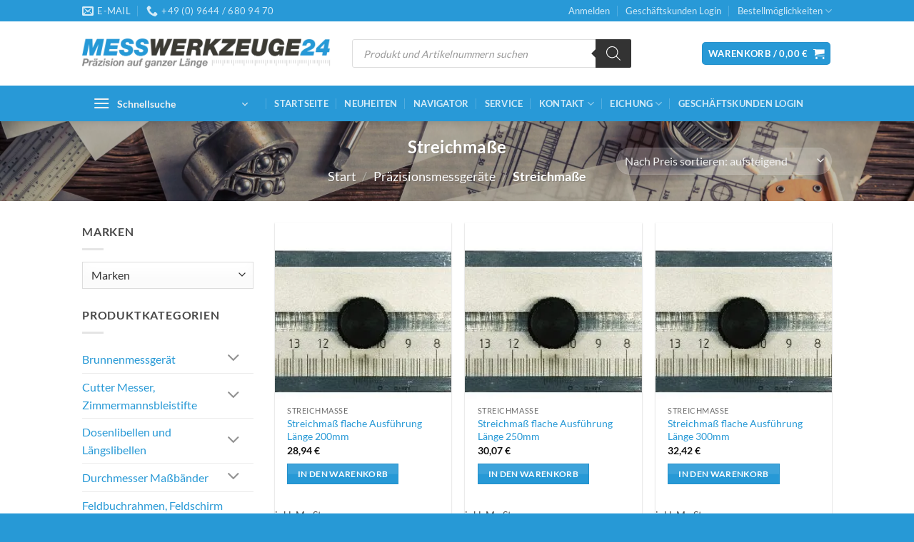

--- FILE ---
content_type: text/html; charset=UTF-8
request_url: https://messwerkzeuge24.de/product-category/5_praezisionsmessgeraete/107_streichmasse/
body_size: 58204
content:
<!DOCTYPE html>
<html lang="de" id="html" class="loading-site no-js">
<head>
	<meta charset="UTF-8" />
	<link rel="profile" href="http://gmpg.org/xfn/11" />
	<link rel="pingback" href="https://messwerkzeuge24.de/xmlrpc.php" />

	                <script type="text/javascript" src="https://cdn.consentmanager.net/delivery/autoblocking/2d6109a3b116b.js" data-cmp-ab="1"
                data-cmp-host="delivery.consentmanager.net"
                data-cmp-cdn="cdn.consentmanager.net"
                data-cmp-codesrc="10"></script>
        <script>(function(html){html.className = html.className.replace(/\bno-js\b/,'js')})(document.documentElement);</script>
<meta name='robots' content='index, follow, max-image-preview:large, max-snippet:-1, max-video-preview:-1' />

<!-- Google Tag Manager for WordPress by gtm4wp.com -->
<script data-cfasync="false" data-pagespeed-no-defer>
	var gtm4wp_datalayer_name = "dataLayer";
	var dataLayer = dataLayer || [];
	const gtm4wp_use_sku_instead = 0;
	const gtm4wp_currency = 'EUR';
	const gtm4wp_product_per_impression = 10;
	const gtm4wp_clear_ecommerce = false;
	const gtm4wp_datalayer_max_timeout = 2000;
</script>
<!-- End Google Tag Manager for WordPress by gtm4wp.com --><meta name="viewport" content="width=device-width, initial-scale=1" />
	<!-- This site is optimized with the Yoast SEO plugin v26.8 - https://yoast.com/product/yoast-seo-wordpress/ -->
	<title>Streichmaße &#187; Messwerkzeuge24.de</title>
	<meta name="description" content="Streichmaße &#187; Präzisionsmessgeräte &#187; Streichmaße &#187; Messwerkzeuge24.de" />
	<link rel="canonical" href="https://messwerkzeuge24.de/product-category/5_praezisionsmessgeraete/107_streichmasse/" />
	<meta property="og:locale" content="de_DE" />
	<meta property="og:type" content="article" />
	<meta property="og:title" content="Streichmaße &#187; Messwerkzeuge24.de" />
	<meta property="og:description" content="Streichmaße &#187; Präzisionsmessgeräte &#187; Streichmaße &#187; Messwerkzeuge24.de" />
	<meta property="og:url" content="https://messwerkzeuge24.de/product-category/5_praezisionsmessgeraete/107_streichmasse/" />
	<meta property="og:site_name" content="Messwerkzeuge24.de" />
	<meta property="og:image" content="https://messwerkzeuge24.de/wp-content/uploads/2023/08/MWz24.jpg" />
	<meta property="og:image:width" content="1200" />
	<meta property="og:image:height" content="675" />
	<meta property="og:image:type" content="image/jpeg" />
	<meta name="twitter:card" content="summary_large_image" />
	<script type="application/ld+json" class="yoast-schema-graph">{"@context":"https://schema.org","@graph":[{"@type":"CollectionPage","@id":"https://messwerkzeuge24.de/product-category/5_praezisionsmessgeraete/107_streichmasse/","url":"https://messwerkzeuge24.de/product-category/5_praezisionsmessgeraete/107_streichmasse/","name":"Streichmaße &#187; Messwerkzeuge24.de","isPartOf":{"@id":"https://messwerkzeuge24.de/#website"},"primaryImageOfPage":{"@id":"https://messwerkzeuge24.de/product-category/5_praezisionsmessgeraete/107_streichmasse/#primaryimage"},"image":{"@id":"https://messwerkzeuge24.de/product-category/5_praezisionsmessgeraete/107_streichmasse/#primaryimage"},"thumbnailUrl":"https://messwerkzeuge24.de/wp-content/uploads/2023/09/a914_7951.jpg","description":"Streichmaße &#187; Präzisionsmessgeräte &#187; Streichmaße &#187; Messwerkzeuge24.de","breadcrumb":{"@id":"https://messwerkzeuge24.de/product-category/5_praezisionsmessgeraete/107_streichmasse/#breadcrumb"},"inLanguage":"de"},{"@type":"ImageObject","inLanguage":"de","@id":"https://messwerkzeuge24.de/product-category/5_praezisionsmessgeraete/107_streichmasse/#primaryimage","url":"https://messwerkzeuge24.de/wp-content/uploads/2023/09/a914_7951.jpg","contentUrl":"https://messwerkzeuge24.de/wp-content/uploads/2023/09/a914_7951.jpg","width":1000,"height":219,"caption":"< --- >"},{"@type":"BreadcrumbList","@id":"https://messwerkzeuge24.de/product-category/5_praezisionsmessgeraete/107_streichmasse/#breadcrumb","itemListElement":[{"@type":"ListItem","position":1,"name":"Startseite","item":"https://messwerkzeuge24.de/"},{"@type":"ListItem","position":2,"name":"Streichmaße"}]},{"@type":"WebSite","@id":"https://messwerkzeuge24.de/#website","url":"https://messwerkzeuge24.de/","name":"messwerkzeuge24.de","description":"Präzision auf ganzer Länge","publisher":{"@id":"https://messwerkzeuge24.de/#organization"},"alternateName":"Messwerkzeuge24","potentialAction":[{"@type":"SearchAction","target":{"@type":"EntryPoint","urlTemplate":"https://messwerkzeuge24.de/?s={search_term_string}"},"query-input":{"@type":"PropertyValueSpecification","valueRequired":true,"valueName":"search_term_string"}}],"inLanguage":"de"},{"@type":"Organization","@id":"https://messwerkzeuge24.de/#organization","name":"Messwerkzeuge24","url":"https://messwerkzeuge24.de/","logo":{"@type":"ImageObject","inLanguage":"de","@id":"https://messwerkzeuge24.de/#/schema/logo/image/","url":"https://messwerkzeuge24.de/wp-content/uploads/2023/09/logo-M24.png","contentUrl":"https://messwerkzeuge24.de/wp-content/uploads/2023/09/logo-M24.png","width":600,"height":600,"caption":"Messwerkzeuge24"},"image":{"@id":"https://messwerkzeuge24.de/#/schema/logo/image/"}}]}</script>
	<!-- / Yoast SEO plugin. -->


<link rel='dns-prefetch' href='//www.googletagmanager.com' />
<link rel='prefetch' href='https://messwerkzeuge24.de/wp-content/themes/flatsome/assets/js/flatsome.js?ver=e2eddd6c228105dac048' />
<link rel='prefetch' href='https://messwerkzeuge24.de/wp-content/themes/flatsome/assets/js/chunk.slider.js?ver=3.20.4' />
<link rel='prefetch' href='https://messwerkzeuge24.de/wp-content/themes/flatsome/assets/js/chunk.popups.js?ver=3.20.4' />
<link rel='prefetch' href='https://messwerkzeuge24.de/wp-content/themes/flatsome/assets/js/chunk.tooltips.js?ver=3.20.4' />
<link rel='prefetch' href='https://messwerkzeuge24.de/wp-content/themes/flatsome/assets/js/woocommerce.js?ver=1c9be63d628ff7c3ff4c' />
<style id='wp-img-auto-sizes-contain-inline-css' type='text/css'>
img:is([sizes=auto i],[sizes^="auto," i]){contain-intrinsic-size:3000px 1500px}
/*# sourceURL=wp-img-auto-sizes-contain-inline-css */
</style>
<link rel='stylesheet' id='cf7ic_style-css' href='https://messwerkzeuge24.de/wp-content/plugins/contact-form-7-image-captcha/css/cf7ic-style.css?ver=3.3.7' type='text/css' media='all' />
<link rel='stylesheet' id='contact-form-7-css' href='https://messwerkzeuge24.de/wp-content/plugins/contact-form-7/includes/css/styles.css?ver=6.1.4' type='text/css' media='all' />
<style id='woocommerce-inline-inline-css' type='text/css'>
.woocommerce form .form-row .required { visibility: visible; }
.woocommerce form .form-row .required { visibility: visible; }
/*# sourceURL=woocommerce-inline-inline-css */
</style>
<link rel='stylesheet' id='select2-css' href='https://messwerkzeuge24.de/wp-content/plugins/woocommerce/assets/css/select2.css?ver=10.4.3' type='text/css' media='all' />
<link rel='stylesheet' id='b2bking_main_style-css' href='https://messwerkzeuge24.de/wp-content/plugins/b2bking/public/../includes/assets/css/style.min.css?ver=v5.4.70' type='text/css' media='all' />
<link rel='stylesheet' id='woocommerce-product-attachment-css' href='https://messwerkzeuge24.de/wp-content/plugins/woo-product-attachment/public/css/woocommerce-product-attachment-public.css?ver=2.1.6' type='text/css' media='all' />
<link rel='stylesheet' id='dgwt-wcas-style-css' href='https://messwerkzeuge24.de/wp-content/plugins/ajax-search-for-woocommerce/assets/css/style.min.css?ver=1.32.2' type='text/css' media='all' />
<link rel='stylesheet' id='pwb-styles-frontend-css' href='https://messwerkzeuge24.de/wp-content/plugins/perfect-woocommerce-brands/build/frontend/css/style.css?ver=3.6.8' type='text/css' media='all' />
<link rel='stylesheet' id='flatsome-swatches-frontend-css' href='https://messwerkzeuge24.de/wp-content/themes/flatsome/assets/css/extensions/flatsome-swatches-frontend.css?ver=3.20.4' type='text/css' media='all' />
<link rel='stylesheet' id='woocommerce-gzd-layout-css' href='https://messwerkzeuge24.de/wp-content/plugins/woocommerce-germanized/build/static/layout-styles.css?ver=3.20.5' type='text/css' media='all' />
<style id='woocommerce-gzd-layout-inline-css' type='text/css'>
.woocommerce-checkout .shop_table { background-color: #eeeeee; } .product p.deposit-packaging-type { font-size: 1.25em !important; } p.woocommerce-shipping-destination { display: none; }
                .wc-gzd-nutri-score-value-a {
                    background: url(https://messwerkzeuge24.de/wp-content/plugins/woocommerce-germanized/assets/images/nutri-score-a.svg) no-repeat;
                }
                .wc-gzd-nutri-score-value-b {
                    background: url(https://messwerkzeuge24.de/wp-content/plugins/woocommerce-germanized/assets/images/nutri-score-b.svg) no-repeat;
                }
                .wc-gzd-nutri-score-value-c {
                    background: url(https://messwerkzeuge24.de/wp-content/plugins/woocommerce-germanized/assets/images/nutri-score-c.svg) no-repeat;
                }
                .wc-gzd-nutri-score-value-d {
                    background: url(https://messwerkzeuge24.de/wp-content/plugins/woocommerce-germanized/assets/images/nutri-score-d.svg) no-repeat;
                }
                .wc-gzd-nutri-score-value-e {
                    background: url(https://messwerkzeuge24.de/wp-content/plugins/woocommerce-germanized/assets/images/nutri-score-e.svg) no-repeat;
                }
            
/*# sourceURL=woocommerce-gzd-layout-inline-css */
</style>
<link rel='stylesheet' id='flatsome-main-css' href='https://messwerkzeuge24.de/wp-content/themes/flatsome/assets/css/flatsome.css?ver=3.20.4' type='text/css' media='all' />
<style id='flatsome-main-inline-css' type='text/css'>
@font-face {
				font-family: "fl-icons";
				font-display: block;
				src: url(https://messwerkzeuge24.de/wp-content/themes/flatsome/assets/css/icons/fl-icons.eot?v=3.20.4);
				src:
					url(https://messwerkzeuge24.de/wp-content/themes/flatsome/assets/css/icons/fl-icons.eot#iefix?v=3.20.4) format("embedded-opentype"),
					url(https://messwerkzeuge24.de/wp-content/themes/flatsome/assets/css/icons/fl-icons.woff2?v=3.20.4) format("woff2"),
					url(https://messwerkzeuge24.de/wp-content/themes/flatsome/assets/css/icons/fl-icons.ttf?v=3.20.4) format("truetype"),
					url(https://messwerkzeuge24.de/wp-content/themes/flatsome/assets/css/icons/fl-icons.woff?v=3.20.4) format("woff"),
					url(https://messwerkzeuge24.de/wp-content/themes/flatsome/assets/css/icons/fl-icons.svg?v=3.20.4#fl-icons) format("svg");
			}
/*# sourceURL=flatsome-main-inline-css */
</style>
<link rel='stylesheet' id='flatsome-shop-css' href='https://messwerkzeuge24.de/wp-content/themes/flatsome/assets/css/flatsome-shop.css?ver=3.20.4' type='text/css' media='all' />
<link rel='stylesheet' id='flatsome-style-css' href='https://messwerkzeuge24.de/wp-content/themes/messwerkzeuge24-de-child/style.css?ver=3.0' type='text/css' media='all' />
<script type="text/javascript" src="https://messwerkzeuge24.de/wp-includes/js/dist/hooks.min.js?ver=dd5603f07f9220ed27f1" id="wp-hooks-js"></script>
<script type="text/javascript" src="https://messwerkzeuge24.de/wp-includes/js/dist/i18n.min.js?ver=c26c3dc7bed366793375" id="wp-i18n-js"></script>
<script type="text/javascript" id="wp-i18n-js-after">
/* <![CDATA[ */
wp.i18n.setLocaleData( { 'text direction\u0004ltr': [ 'ltr' ] } );
//# sourceURL=wp-i18n-js-after
/* ]]> */
</script>
<script type="text/javascript" src="https://messwerkzeuge24.de/wp-includes/js/jquery/jquery.min.js?ver=3.7.1" id="jquery-core-js"></script>
<script type="text/javascript" src="https://messwerkzeuge24.de/wp-includes/js/jquery/jquery-migrate.min.js?ver=3.4.1" id="jquery-migrate-js"></script>
<script type="text/javascript" src="https://messwerkzeuge24.de/wp-content/plugins/woocommerce/assets/js/jquery-blockui/jquery.blockUI.min.js?ver=2.7.0-wc.10.4.3" id="wc-jquery-blockui-js" data-wp-strategy="defer"></script>
<script type="text/javascript" src="https://messwerkzeuge24.de/wp-content/plugins/woocommerce/assets/js/js-cookie/js.cookie.min.js?ver=2.1.4-wc.10.4.3" id="wc-js-cookie-js" data-wp-strategy="defer"></script>
<script type="text/javascript" src="https://messwerkzeuge24.de/wp-content/plugins/woocommerce/assets/js/selectWoo/selectWoo.full.min.js?ver=1.0.9-wc.10.4.3" id="selectWoo-js" defer="defer" data-wp-strategy="defer"></script>
<script type="text/javascript" id="wc-country-select-js-extra">
/* <![CDATA[ */
var wc_country_select_params = {"countries":"{\"BE\":[],\"DE\":{\"DE-BW\":\"Baden-W\\u00fcrttemberg\",\"DE-BY\":\"Bayern\",\"DE-BE\":\"Berlin\",\"DE-BB\":\"Brandenburg\",\"DE-HB\":\"Bremen\",\"DE-HH\":\"Hamburg\",\"DE-HE\":\"Hessen\",\"DE-MV\":\"Mecklenburg-Vorpommern\",\"DE-NI\":\"Niedersachsen\",\"DE-NW\":\"Nordrhein-Westfalen\",\"DE-RP\":\"Rheinland-Pfalz\",\"DE-SL\":\"Saarland\",\"DE-SN\":\"Sachsen\",\"DE-ST\":\"Sachsen-Anhalt\",\"DE-SH\":\"Schleswig-Holstein\",\"DE-TH\":\"Th\\u00fcringen\"},\"IT\":{\"AG\":\"Agrigento\",\"AL\":\"Alexandria\",\"AN\":\"Ancona\",\"AO\":\"Aosta\",\"AR\":\"Arezzo\",\"AP\":\"Ascoli Piceno\",\"AT\":\"Asti\",\"AV\":\"Avellino\",\"BA\":\"Bari\",\"BT\":\"Barletta-Andria-Trani\",\"BL\":\"Belluno\",\"BN\":\"Benevento\",\"BG\":\"Bergamo\",\"BI\":\"Biella\",\"BO\":\"Bologna\",\"BZ\":\"Bozen\",\"BS\":\"Brescia\",\"BR\":\"Brindisi\",\"CA\":\"Cagliari\",\"CL\":\"Caltanissetta\",\"CB\":\"Campobasso\",\"CE\":\"Caserta\",\"CT\":\"Catania\",\"CZ\":\"Catanzaro\",\"CH\":\"Chieti\",\"CO\":\"Como\",\"CS\":\"Cosenza\",\"CR\":\"Cremona\",\"KR\":\"Crotone\",\"CN\":\"Cuneo\",\"EN\":\"Enna\",\"FM\":\"Fermo\",\"FE\":\"Ferrara\",\"FI\":\"Florenz\",\"FG\":\"Foggia\",\"FC\":\"Forl\\u00ec-Cesena\",\"FR\":\"Frosinone\",\"GE\":\"Genua\",\"GO\":\"Gorizia\",\"GR\":\"Grosseto\",\"IM\":\"Imperia\",\"IS\":\"Isernia\",\"SP\":\"La Spezia\",\"AQ\":\"L'Aquila\",\"LT\":\"Latina\",\"LE\":\"Lecce\",\"LC\":\"Lecco\",\"LI\":\"Livorno\",\"LO\":\"Lodi\",\"LU\":\"Lucca\",\"MC\":\"Macerata\",\"MN\":\"Mantova\",\"MS\":\"Massa-Carrara\",\"MT\":\"Matera\",\"ME\":\"Messina\",\"MI\":\"Mailand\",\"MO\":\"Modena\",\"MB\":\"Monza e della Brianza\",\"NA\":\"Neapel\",\"NO\":\"Novara\",\"NU\":\"Nuoro\",\"OR\":\"Oristano\",\"PD\":\"Padova\",\"PA\":\"Palermo\",\"PR\":\"Parma\",\"PV\":\"Pavia\",\"PG\":\"Perugia\",\"PU\":\"Pesaro e Urbino\",\"PE\":\"Pescara\",\"PC\":\"Piacenza\",\"PI\":\"Pisa\",\"PT\":\"Pistoia\",\"PN\":\"Pordenone\",\"PZ\":\"Potenza\",\"PO\":\"Prato\",\"RG\":\"Ragusa\",\"RA\":\"Ravenna\",\"RC\":\"Reggio Calabria\",\"RE\":\"Reggio Emilia\",\"RI\":\"Rieti\",\"RN\":\"Rimini\",\"RM\":\"Rom\",\"RO\":\"Rovigo\",\"SA\":\"Salerno\",\"SS\":\"Sassari\",\"SV\":\"Savona\",\"SI\":\"Siena\",\"SR\":\"Siracusa\",\"SO\":\"Sondrio\",\"SU\":\"Sud Sardegna\",\"TA\":\"Taranto\",\"TE\":\"Teramo\",\"TR\":\"Terni\",\"TO\":\"Turin\",\"TP\":\"Trapani\",\"TN\":\"Trento\",\"TV\":\"Treviso\",\"TS\":\"Triest\",\"UD\":\"Udine\",\"VA\":\"Varese\",\"VE\":\"Venedig\",\"VB\":\"Verbano-Cusio-Ossola\",\"VC\":\"Vercelli\",\"VR\":\"Verona\",\"VV\":\"Vibo Valentia\",\"VI\":\"Vicenza\",\"VT\":\"Viterbo\"},\"HR\":{\"HR-01\":\"Gespanschaft Zagreb\",\"HR-02\":\"Gespanschaft Krapina-Zagorje\",\"HR-03\":\"Gespanschaft Sisak-Moslavina\",\"HR-04\":\"Gespanschaft Karlovac\",\"HR-05\":\"Gespanschaft Vara\\u017edin\",\"HR-06\":\"Gespanschaft Koprivnica-Kri\\u017eevci\",\"HR-07\":\"Gespanschaft Bjelovar-Bilogora\",\"HR-08\":\"Gespanschaft Primorje-Gorski kotar\",\"HR-09\":\"Gespanschaft Lika-Senj\",\"HR-10\":\"Gespanschaft Virovitica-Podravina\",\"HR-11\":\"Gespanschaft Po\\u017eega-Slawonien\",\"HR-12\":\"Gespanschaft Brod-Posavina\",\"HR-13\":\"Gespanschaft Zadar\",\"HR-14\":\"Gespanschaft Osijek-Baranja\",\"HR-15\":\"Gespanschaft \\u0160ibenik-Knin\",\"HR-16\":\"Gespanschaft Vukovar-Srijem\",\"HR-17\":\"Gespanschaft Split-Dalmatien\",\"HR-18\":\"Gespanschaft Istrien\",\"HR-19\":\"Gespanschaft Dubrovnik-Neretva\",\"HR-20\":\"Gespanschaft Me\\u0111imurje\",\"HR-21\":\"Stadt Zagreb\"},\"LI\":[],\"LU\":[],\"NL\":[],\"NO\":[],\"PL\":[],\"RO\":{\"AB\":\"Alba\",\"AR\":\"Arad\",\"AG\":\"Arge\\u0219\",\"BC\":\"Bac\\u0103u\",\"BH\":\"Bihor\",\"BN\":\"Bistri\\u021ba-N\\u0103s\\u0103ud\",\"BT\":\"Boto\\u0219ani\",\"BR\":\"Br\\u0103ila\",\"BV\":\"Bra\\u0219ov\",\"B\":\"Bukarest\",\"BZ\":\"Buz\\u0103u\",\"CL\":\"C\\u0103l\\u0103ra\\u0219i\",\"CS\":\"Cara\\u0219-Severin\",\"CJ\":\"Cluj\",\"CT\":\"Konstanz\",\"CV\":\"Covasna\",\"DB\":\"D\\u00e2mbovi\\u021ba\",\"DJ\":\"Dolj\",\"GL\":\"Gala\\u021bi\",\"GR\":\"Giurgiu\",\"GJ\":\"Gorj\",\"HR\":\"Harghita\",\"HD\":\"Hunedoara\",\"IL\":\"Ialomi\\u021ba\",\"IS\":\"Ia\\u0219i\",\"IF\":\"Ilfov\",\"MM\":\"Maramure\\u0219\",\"MH\":\"Mehedin\\u021bi\",\"MS\":\"Mure\\u0219\",\"NT\":\"Neam\\u021b\",\"OT\":\"Olt\",\"PH\":\"Prahova\",\"SJ\":\"S\\u0103laj\",\"SM\":\"Satu Mare\",\"SB\":\"Sibiu\",\"SV\":\"Suceava\",\"TR\":\"Teleorman\",\"TM\":\"Timi\\u0219\",\"TL\":\"Tulcea\",\"VL\":\"V\\u00e2lcea\",\"VS\":\"Vaslui\",\"VN\":\"Vrancea\"},\"SE\":[],\"CH\":{\"AG\":\"Aargau\",\"AR\":\"Appenzell Ausserrhoden\",\"AI\":\"Appenzell Innerrhoden\",\"BL\":\"Basel-Landschaft\",\"BS\":\"Basel-Stadt\",\"BE\":\"Bern\",\"FR\":\"Freiburg\",\"GE\":\"Genf\",\"GL\":\"Glarus\",\"GR\":\"Graub\\u00fcnden\",\"JU\":\"Jura\",\"LU\":\"Luzern\",\"NE\":\"Neuenburg\",\"NW\":\"Nidwalden\",\"OW\":\"Obwalden\",\"SH\":\"Schaffhausen\",\"SZ\":\"Schwyz\",\"SO\":\"Solothurn\",\"SG\":\"St. Gallen\",\"TG\":\"Thurgau\",\"TI\":\"Tessin\",\"UR\":\"Uri\",\"VS\":\"Wallis\",\"VD\":\"Waadt\",\"ZG\":\"Zug\",\"ZH\":\"Z\\u00fcrich\"},\"RS\":{\"RS00\":\"Belgrad\",\"RS14\":\"Bor\",\"RS11\":\"Brani\\u010devo\",\"RS02\":\"Zentralbanat\",\"RS10\":\"Donau\",\"RS23\":\"Jablanica\",\"RS09\":\"Kolubara\",\"RS08\":\"Ma\\u010dva\",\"RS17\":\"Morava\",\"RS20\":\"Ni\\u0161ava\",\"RS01\":\"N\\u00f6rdliche Batschka\",\"RS03\":\"Nordbanat\",\"RS24\":\"P\\u010dinja\",\"RS22\":\"Pirot\",\"RS13\":\"Pomoravlje\",\"RS19\":\"Rasina\",\"RS18\":\"Ra\\u0161ka\",\"RS06\":\"S\\u00fcdliche Batschka\",\"RS04\":\"S\\u00fcdbanat\",\"RS07\":\"Srem\",\"RS12\":\"\\u0160umadija\",\"RS21\":\"Toplica\",\"RS05\":\"Westliche Batschka\",\"RS15\":\"Zaje\\u010dar\",\"RS16\":\"Zlatibor\",\"RS25\":\"Kosovo\",\"RS26\":\"Peja\",\"RS27\":\"Prizren\",\"RS28\":\"Mitrovica\",\"RS29\":\"Kosovo-Pomoravlje\",\"RSKM\":\"Kosovo und Metochien\",\"RSVO\":\"Vojvodina\"},\"SK\":[],\"SI\":[],\"CZ\":[],\"HU\":{\"BK\":\"B\\u00e1cs-Kiskun\",\"BE\":\"B\\u00e9k\\u00e9s\",\"BA\":\"Baranya\",\"BZ\":\"Borsod-Aba\\u00faj-Zempl\\u00e9n\",\"BU\":\"Budapest\",\"CS\":\"Csongr\\u00e1d-Csan\\u00e1d\",\"FE\":\"Fej\\u00e9r\",\"GS\":\"Gy\\u0151r-Moson-Sopron\",\"HB\":\"Hajd\\u00fa-Bihar\",\"HE\":\"Heves\",\"JN\":\"J\\u00e1sz-Nagykun-Szolnok\",\"KE\":\"Kom\\u00e1rom-Esztergom\",\"NO\":\"N\\u00f3gr\\u00e1d\",\"PE\":\"Pest\",\"SO\":\"Somogy\",\"SZ\":\"Szabolcs-Szatm\\u00e1r-Bereg\",\"TO\":\"Tolna\",\"VA\":\"Vas\",\"VE\":\"Veszpr\\u00e9m\",\"ZA\":\"Zala\"},\"AT\":[]}","i18n_select_state_text":"W\u00e4hlen Sie eine Option\u2026","i18n_no_matches":"Keine \u00dcbereinstimmung gefunden","i18n_ajax_error":"Laden fehlgeschlagen","i18n_input_too_short_1":"Bitte 1 oder mehr Buchstaben eingeben","i18n_input_too_short_n":"Bitte %qty% oder mehr Buchstaben eingeben","i18n_input_too_long_1":"Bitte 1 Buchstaben l\u00f6schen","i18n_input_too_long_n":"Bitte %qty% Buchstaben l\u00f6schen","i18n_selection_too_long_1":"Sie k\u00f6nnen nur 1 Produkt ausw\u00e4hlen","i18n_selection_too_long_n":"Sie k\u00f6nnen nur %qty% Produkte ausw\u00e4hlen","i18n_load_more":"Weitere Ergebnisse anzeigen\u2026","i18n_searching":"Suchen\u00a0\u2026"};
//# sourceURL=wc-country-select-js-extra
/* ]]> */
</script>
<script type="text/javascript" src="https://messwerkzeuge24.de/wp-content/plugins/woocommerce/assets/js/frontend/country-select.min.js?ver=10.4.3" id="wc-country-select-js" defer="defer" data-wp-strategy="defer"></script>
<script type="text/javascript" id="zxcvbn-async-js-extra">
/* <![CDATA[ */
var _zxcvbnSettings = {"src":"https://messwerkzeuge24.de/wp-includes/js/zxcvbn.min.js"};
//# sourceURL=zxcvbn-async-js-extra
/* ]]> */
</script>
<script type="text/javascript" src="https://messwerkzeuge24.de/wp-includes/js/zxcvbn-async.min.js?ver=1.0" id="zxcvbn-async-js"></script>
<script type="text/javascript" id="password-strength-meter-js-extra">
/* <![CDATA[ */
var pwsL10n = {"unknown":"Passwort-St\u00e4rke unbekannt","short":"Ganz schwach","bad":"Schwach","good":"Mittel","strong":"Stark","mismatch":"Keine \u00dcbereinstimmung"};
//# sourceURL=password-strength-meter-js-extra
/* ]]> */
</script>
<script type="text/javascript" id="password-strength-meter-js-translations">
/* <![CDATA[ */
( function( domain, translations ) {
	var localeData = translations.locale_data[ domain ] || translations.locale_data.messages;
	localeData[""].domain = domain;
	wp.i18n.setLocaleData( localeData, domain );
} )( "default", {"translation-revision-date":"2026-01-15 02:38:57+0000","generator":"GlotPress\/4.0.3","domain":"messages","locale_data":{"messages":{"":{"domain":"messages","plural-forms":"nplurals=2; plural=n != 1;","lang":"de"},"%1$s is deprecated since version %2$s! Use %3$s instead. Please consider writing more inclusive code.":["%1$s ist seit Version %2$s veraltet! Verwenden Sie stattdessen %3$s. Bitte erw\u00e4gen Sie, inklusiveren Code zu schreiben."]}},"comment":{"reference":"wp-admin\/js\/password-strength-meter.js"}} );
//# sourceURL=password-strength-meter-js-translations
/* ]]> */
</script>
<script type="text/javascript" src="https://messwerkzeuge24.de/wp-admin/js/password-strength-meter.min.js" id="password-strength-meter-js"></script>
<script type="text/javascript" id="wc-password-strength-meter-js-extra">
/* <![CDATA[ */
var wc_password_strength_meter_params = {"min_password_strength":"3","stop_checkout":"","i18n_password_error":"Bitte geben Sie ein st\u00e4rkeres Passwort ein.","i18n_password_hint":"Tipp: Das Passwort sollte mindestens zw\u00f6lf Zeichen lang sein. F\u00fcr ein st\u00e4rkeres Passwort verwenden Sie bitte Gro\u00df- und Kleinbuchstaben, Zahlen und Sonderzeichen wie ! \" ? $ % ^ & )."};
//# sourceURL=wc-password-strength-meter-js-extra
/* ]]> */
</script>
<script type="text/javascript" src="https://messwerkzeuge24.de/wp-content/plugins/woocommerce/assets/js/frontend/password-strength-meter.min.js?ver=10.4.3" id="wc-password-strength-meter-js" defer="defer" data-wp-strategy="defer"></script>
<script type="text/javascript" src="https://messwerkzeuge24.de/wp-content/plugins/woo-product-attachment/public/js/woocommerce-product-attachment-public.js?ver=2.1.6" id="woocommerce-product-attachment-js"></script>
<script type="text/javascript" id="wc-gzd-unit-price-observer-queue-js-extra">
/* <![CDATA[ */
var wc_gzd_unit_price_observer_queue_params = {"ajax_url":"/wp-admin/admin-ajax.php","wc_ajax_url":"/?wc-ajax=%%endpoint%%","refresh_unit_price_nonce":"bb49750459"};
//# sourceURL=wc-gzd-unit-price-observer-queue-js-extra
/* ]]> */
</script>
<script type="text/javascript" src="https://messwerkzeuge24.de/wp-content/plugins/woocommerce-germanized/build/static/unit-price-observer-queue.js?ver=3.20.5" id="wc-gzd-unit-price-observer-queue-js" defer="defer" data-wp-strategy="defer"></script>
<script type="text/javascript" src="https://messwerkzeuge24.de/wp-content/plugins/woocommerce/assets/js/accounting/accounting.min.js?ver=0.4.2" id="wc-accounting-js"></script>
<script type="text/javascript" id="wc-gzd-unit-price-observer-js-extra">
/* <![CDATA[ */
var wc_gzd_unit_price_observer_params = {"wrapper":".product","price_selector":{"p.price":{"is_total_price":false,"is_primary_selector":true,"quantity_selector":""}},"replace_price":"1","product_id":"6980","price_decimal_sep":",","price_thousand_sep":".","qty_selector":"input.quantity, input.qty","refresh_on_load":""};
//# sourceURL=wc-gzd-unit-price-observer-js-extra
/* ]]> */
</script>
<script type="text/javascript" src="https://messwerkzeuge24.de/wp-content/plugins/woocommerce-germanized/build/static/unit-price-observer.js?ver=3.20.5" id="wc-gzd-unit-price-observer-js" defer="defer" data-wp-strategy="defer"></script>
<link rel="https://api.w.org/" href="https://messwerkzeuge24.de/wp-json/" /><link rel="alternate" title="JSON" type="application/json" href="https://messwerkzeuge24.de/wp-json/wp/v2/product_cat/427" /><link rel="EditURI" type="application/rsd+xml" title="RSD" href="https://messwerkzeuge24.de/xmlrpc.php?rsd" />
<meta name="generator" content="Site Kit by Google 1.170.0" />
		<style type="text/css">
			.b2bking_myaccount_individual_offer_bottom_line_add button.b2bking_myaccount_individual_offer_bottom_line_button, #b2bking_myaccount_conversations_container_top button, button.b2bking_myaccount_start_conversation_button, .b2bking_myaccount_conversation_endpoint_button, button.b2bking_bulkorder_form_container_bottom_add_button, button.b2bking_subaccounts_container_top_button, button.b2bking_subaccounts_new_account_container_content_bottom_button, button.b2bking_subaccounts_edit_account_container_content_bottom_button, button#b2bking_purchase_list_new_button, button.b2bking_purchase_lists_view_list, button#b2bking_reimburse_amount_button, button#b2bking_redeem_amount_button, #b2bking_return_agent{
				background: #3ab1e4;
			}

			.b2bking_has_color{
				background: #3ab1e4!important;
				background-color: #3ab1e4!important;
			}
			table.b2bking_tiered_price_table tbody td.b2bking_has_color{
				background: #3ab1e4!important;
				background-color: #3ab1e4!important;
			}

			.b2bking_myaccount_individual_offer_bottom_line_add button:hover.b2bking_myaccount_individual_offer_bottom_line_button, #b2bking_myaccount_conversations_container_top button:hover, button:hover.b2bking_myaccount_start_conversation_button, .b2bking_myaccount_conversation_endpoint_button, button:hover.b2bking_bulkorder_form_container_bottom_add_button, button:hover.b2bking_subaccounts_container_top_button, button:hover.b2bking_subaccounts_new_account_container_content_bottom_button, button:hover.b2bking_subaccounts_edit_account_container_content_bottom_button, button:hover#b2bking_purchase_list_new_button, button:hover.b2bking_purchase_lists_view_list, .b2bking_myaccount_conversation_endpoint_button:hover, button#b2bking_reimburse_amount_button:hover, #b2bking_return_agent:hover{
				background: #0088c2;
			}

			table#b2bking_purchase_lists_table thead tr th {
			    background: #353042;
			    color: white;
			}
			.b2bking_purchase_lists_view_list {
			    background: #b1b1b1 !important;
			}
			#b2bking_purchase_list_new_button {
			    background: #353042 !important;
			}
			.b2bking_purchase_lists_view_list:hover, #b2bking_purchase_list_new_button:hover{
				filter: brightness(85%);
				filter: contrast(135%);
			}
			
		</style>

		
<!-- Google Tag Manager for WordPress by gtm4wp.com -->
<!-- GTM Container placement set to off -->
<script data-cfasync="false" data-pagespeed-no-defer>
	var dataLayer_content = {"pagePostType":"product","pagePostType2":"tax-product","pageCategory":[],"cartContent":{"totals":{"applied_coupons":[],"discount_total":0,"subtotal":0,"total":0},"items":[]}};
	dataLayer.push( dataLayer_content );
</script>
<script data-cfasync="false" data-pagespeed-no-defer>
	console.warn && console.warn("[GTM4WP] Google Tag Manager container code placement set to OFF !!!");
	console.warn && console.warn("[GTM4WP] Data layer codes are active but GTM container must be loaded using custom coding !!!");
</script>
<!-- End Google Tag Manager for WordPress by gtm4wp.com -->		<style>
			.dgwt-wcas-ico-magnifier,.dgwt-wcas-ico-magnifier-handler{max-width:20px}.dgwt-wcas-search-wrapp{max-width:600px}		</style>
			<style>
		.dgwt-wcas-flatsome-up {
			margin-top: -40vh;
		}

		#search-lightbox .dgwt-wcas-sf-wrapp input[type=search].dgwt-wcas-search-input {
			height: 60px;
			font-size: 20px;
		}

		#search-lightbox .dgwt-wcas-search-wrapp {
			-webkit-transition: all 100ms ease-in-out;
			-moz-transition: all 100ms ease-in-out;
			-ms-transition: all 100ms ease-in-out;
			-o-transition: all 100ms ease-in-out;
			transition: all 100ms ease-in-out;
		}

		#search-lightbox .dgwt-wcas-sf-wrapp .dgwt-wcas-search-submit:before {
			top: 21px;
		}

		.dgwt-wcas-overlay-mobile-on .mfp-wrap .mfp-content {
			width: 100vw;
		}

		.dgwt-wcas-overlay-mobile-on .mfp-wrap,
		.dgwt-wcas-overlay-mobile-on .mfp-close,
		.dgwt-wcas-overlay-mobile-on .nav-sidebar {
			display: none;
		}

		.dgwt-wcas-overlay-mobile-on .main-menu-overlay {
			display: none;
		}

		.dgwt-wcas-open .header-search-dropdown .nav-dropdown {
			opacity: 1;
			max-height: inherit;
			left: -15px !important;
		}

		.dgwt-wcas-open:not(.dgwt-wcas-theme-flatsome-dd-sc) .nav-right .header-search-dropdown .nav-dropdown {
			left: auto;
			/*right: -15px;*/
		}

		.dgwt-wcas-theme-flatsome .nav-dropdown .dgwt-wcas-search-wrapp {
			min-width: 450px;
		}

		.header-search-form {
			min-width: 250px;
		}
	</style>
		<!-- Google tag (gtag.js) -->
<script async src="https://www.googletagmanager.com/gtag/js?id=AW-1062532624">
</script>
<script>
  window.dataLayer = window.dataLayer || [];
  function gtag(){dataLayer.push(arguments);}
  gtag('js', new Date());

  gtag('config', 'AW-1062532624');
</script>

<!-- Google Tag Manager -->
<script>(function(w,d,s,l,i){w[l]=w[l]||[];w[l].push({'gtm.start':
new Date().getTime(),event:'gtm.js'});var f=d.getElementsByTagName(s)[0],
j=d.createElement(s),dl=l!='dataLayer'?'&l='+l:'';j.async=true;j.src=
'https://www.googletagmanager.com/gtm.js?id='+i+dl;f.parentNode.insertBefore(j,f);
})(window,document,'script','dataLayer','GTM-NBQ9X2CP');</script>
<!-- End Google Tag Manager -->	<noscript><style>.woocommerce-product-gallery{ opacity: 1 !important; }</style></noscript>
	<link rel="icon" href="https://messwerkzeuge24.de/wp-content/uploads/2023/09/cropped-logo-M24-32x32.png" sizes="32x32" />
<link rel="icon" href="https://messwerkzeuge24.de/wp-content/uploads/2023/09/cropped-logo-M24-192x192.png" sizes="192x192" />
<link rel="apple-touch-icon" href="https://messwerkzeuge24.de/wp-content/uploads/2023/09/cropped-logo-M24-180x180.png" />
<meta name="msapplication-TileImage" content="https://messwerkzeuge24.de/wp-content/uploads/2023/09/cropped-logo-M24-270x270.png" />
<style id="custom-css" type="text/css">:root {--primary-color: #2799d6;--fs-color-primary: #2799d6;--fs-color-secondary: #196f9d;--fs-color-success: #627D47;--fs-color-alert: #b20000;--fs-color-base: #4a4a4a;--fs-experimental-link-color: #2799d6;--fs-experimental-link-color-hover: #111;}.tooltipster-base {--tooltip-color: #fff;--tooltip-bg-color: #000;}.off-canvas-right .mfp-content, .off-canvas-left .mfp-content {--drawer-width: 300px;}.off-canvas .mfp-content.off-canvas-cart {--drawer-width: 360px;}.header-main{height: 90px}#logo img{max-height: 90px}#logo{width:348px;}.header-bottom{min-height: 10px}.header-top{min-height: 30px}.transparent .header-main{height: 30px}.transparent #logo img{max-height: 30px}.has-transparent + .page-title:first-of-type,.has-transparent + #main > .page-title,.has-transparent + #main > div > .page-title,.has-transparent + #main .page-header-wrapper:first-of-type .page-title{padding-top: 110px;}.header.show-on-scroll,.stuck .header-main{height:70px!important}.stuck #logo img{max-height: 70px!important}.search-form{ width: 80%;}.header-bg-color {background-color: rgba(255,255,255,0.9)}.header-bottom {background-color: #2899d7}.stuck .header-main .nav > li > a{line-height: 50px }.header-bottom-nav > li > a{line-height: 16px }@media (max-width: 549px) {.header-main{height: 70px}#logo img{max-height: 70px}}.nav-dropdown-has-arrow.nav-dropdown-has-border li.has-dropdown:before{border-bottom-color: #ededed;}.nav .nav-dropdown{border-color: #ededed }.nav-dropdown{border-radius:15px}.nav-dropdown{font-size:100%}.nav-dropdown-has-arrow li.has-dropdown:after{border-bottom-color: #1e73be;}.nav .nav-dropdown{background-color: #1e73be}.header-top{background-color:#2899d7!important;}body{font-size: 100%;}body{font-family: Lato, sans-serif;}body {font-weight: 400;font-style: normal;}.nav > li > a {font-family: Lato, sans-serif;}.mobile-sidebar-levels-2 .nav > li > ul > li > a {font-family: Lato, sans-serif;}.nav > li > a,.mobile-sidebar-levels-2 .nav > li > ul > li > a {font-weight: 700;font-style: normal;}h1,h2,h3,h4,h5,h6,.heading-font, .off-canvas-center .nav-sidebar.nav-vertical > li > a{font-family: Lato, sans-serif;}h1,h2,h3,h4,h5,h6,.heading-font,.banner h1,.banner h2 {font-weight: 700;font-style: normal;}.alt-font{font-family: "Dancing Script", sans-serif;}.alt-font {font-weight: 400!important;font-style: normal!important;}.has-equal-box-heights .box-image {padding-top: 100%;}.shop-page-title.featured-title .title-bg{background-image: url(https://messwerkzeuge24.de/wp-content/uploads/2023/09/vintage-mechanical-engineer-desk-on-old-wooden-tab-2022-04-06-23-25-22-utc-scaled.jpg);}@media screen and (min-width: 550px){.products .box-vertical .box-image{min-width: 247px!important;width: 247px!important;}}.footer-2{background-color: #2799d6}.absolute-footer, html{background-color: #2799d6}button[name='update_cart'] { display: none; }.header-vertical-menu__opener {width: 247px}.header-vertical-menu__opener{background-color: #2899d7}.header-vertical-menu__fly-out{background-color: #2899d7}.nav-vertical-fly-out > li + li {border-top-width: 1px; border-top-style: solid;}.header-vertical-menu__fly-out .nav-vertical-fly-out > li.menu-item > a {color: #ffffff;}.header-vertical-menu__fly-out .nav-vertical-fly-out > li.menu-item > a:hover,.header-vertical-menu__fly-out .nav-vertical-fly-out > li.menu-item.active > a,.header-vertical-menu__fly-out .nav-vertical-fly-out > li.menu-item.current-dropdown > a {color: #847966;}.header-vertical-menu__fly-out .nav-vertical-fly-out > li.menu-item > a:hover,.header-vertical-menu__fly-out .nav-vertical-fly-out > li.menu-item.active > a,.header-vertical-menu__fly-out .nav-vertical-fly-out > li.menu-item.current-dropdown > a {background-color: rgba(255,255,255,0.65);}/* Custom CSS *//* Mega Menü */.ux-menu-link__text_main {font-family: Verdana, "sans-serif";padding: 4px 0;line-height: 16px;font-size: 13px;color: #039eee;font-weight:bold;}.ux-menu-link__text {font-family: Verdana, "sans-serif";padding: 2px 0;line-height: 16px;font-size: 13px;}.ux-menu-link__link {align-items: baseline;border-bottom-color: #ececec;border-bottom-width: 1px;color: currentColor;flex: 1;min-height: 2.5em;padding-bottom: .3em;padding-top: .3em;transition: all .2s;}/* Höhe Flex Mega Menu */.ux-menu-link__link {align-items: baseline;border-bottom-color: #ececec;border-bottom-width: 1px;color: currentColor;flex: 1;min-height: 2.0em;padding-bottom: .2em;padding-top: .2em;transition: all .2s;}.woocommerce-checkout .shop_table {background-color: #ffffff;}h5 {font-size: 0.9em;}.posted-on {display:none !important;}.byline {display:none !important;}.label-new.menu-item > a:after{content:"Neu";}.label-hot.menu-item > a:after{content:"Hot";}.label-sale.menu-item > a:after{content:"Aktion";}.label-popular.menu-item > a:after{content:"Beliebt";}</style><style id="flatsome-swatches-css">.variations_form .ux-swatch.selected {box-shadow: 0 0 0 2px var(--fs-color-secondary);}.ux-swatches-in-loop .ux-swatch.selected {box-shadow: 0 0 0 2px var(--fs-color-secondary);}</style><style id="flatsome-variation-images-css">.ux-additional-variation-images-thumbs-placeholder {max-height: 0;opacity: 0;visibility: hidden;transition: visibility .1s, opacity .1s, max-height .2s ease-out;}.ux-additional-variation-images-thumbs-placeholder--visible {max-height: 1000px;opacity: 1;visibility: visible;transition: visibility .2s, opacity .2s, max-height .1s ease-in;}</style><style id="kirki-inline-styles">/* latin-ext */
@font-face {
  font-family: 'Lato';
  font-style: normal;
  font-weight: 400;
  font-display: swap;
  src: url(https://messwerkzeuge24.de/wp-content/fonts/lato/S6uyw4BMUTPHjxAwXjeu.woff2) format('woff2');
  unicode-range: U+0100-02BA, U+02BD-02C5, U+02C7-02CC, U+02CE-02D7, U+02DD-02FF, U+0304, U+0308, U+0329, U+1D00-1DBF, U+1E00-1E9F, U+1EF2-1EFF, U+2020, U+20A0-20AB, U+20AD-20C0, U+2113, U+2C60-2C7F, U+A720-A7FF;
}
/* latin */
@font-face {
  font-family: 'Lato';
  font-style: normal;
  font-weight: 400;
  font-display: swap;
  src: url(https://messwerkzeuge24.de/wp-content/fonts/lato/S6uyw4BMUTPHjx4wXg.woff2) format('woff2');
  unicode-range: U+0000-00FF, U+0131, U+0152-0153, U+02BB-02BC, U+02C6, U+02DA, U+02DC, U+0304, U+0308, U+0329, U+2000-206F, U+20AC, U+2122, U+2191, U+2193, U+2212, U+2215, U+FEFF, U+FFFD;
}
/* latin-ext */
@font-face {
  font-family: 'Lato';
  font-style: normal;
  font-weight: 700;
  font-display: swap;
  src: url(https://messwerkzeuge24.de/wp-content/fonts/lato/S6u9w4BMUTPHh6UVSwaPGR_p.woff2) format('woff2');
  unicode-range: U+0100-02BA, U+02BD-02C5, U+02C7-02CC, U+02CE-02D7, U+02DD-02FF, U+0304, U+0308, U+0329, U+1D00-1DBF, U+1E00-1E9F, U+1EF2-1EFF, U+2020, U+20A0-20AB, U+20AD-20C0, U+2113, U+2C60-2C7F, U+A720-A7FF;
}
/* latin */
@font-face {
  font-family: 'Lato';
  font-style: normal;
  font-weight: 700;
  font-display: swap;
  src: url(https://messwerkzeuge24.de/wp-content/fonts/lato/S6u9w4BMUTPHh6UVSwiPGQ.woff2) format('woff2');
  unicode-range: U+0000-00FF, U+0131, U+0152-0153, U+02BB-02BC, U+02C6, U+02DA, U+02DC, U+0304, U+0308, U+0329, U+2000-206F, U+20AC, U+2122, U+2191, U+2193, U+2212, U+2215, U+FEFF, U+FFFD;
}/* vietnamese */
@font-face {
  font-family: 'Dancing Script';
  font-style: normal;
  font-weight: 400;
  font-display: swap;
  src: url(https://messwerkzeuge24.de/wp-content/fonts/dancing-script/If2cXTr6YS-zF4S-kcSWSVi_sxjsohD9F50Ruu7BMSo3Rep8ltA.woff2) format('woff2');
  unicode-range: U+0102-0103, U+0110-0111, U+0128-0129, U+0168-0169, U+01A0-01A1, U+01AF-01B0, U+0300-0301, U+0303-0304, U+0308-0309, U+0323, U+0329, U+1EA0-1EF9, U+20AB;
}
/* latin-ext */
@font-face {
  font-family: 'Dancing Script';
  font-style: normal;
  font-weight: 400;
  font-display: swap;
  src: url(https://messwerkzeuge24.de/wp-content/fonts/dancing-script/If2cXTr6YS-zF4S-kcSWSVi_sxjsohD9F50Ruu7BMSo3ROp8ltA.woff2) format('woff2');
  unicode-range: U+0100-02BA, U+02BD-02C5, U+02C7-02CC, U+02CE-02D7, U+02DD-02FF, U+0304, U+0308, U+0329, U+1D00-1DBF, U+1E00-1E9F, U+1EF2-1EFF, U+2020, U+20A0-20AB, U+20AD-20C0, U+2113, U+2C60-2C7F, U+A720-A7FF;
}
/* latin */
@font-face {
  font-family: 'Dancing Script';
  font-style: normal;
  font-weight: 400;
  font-display: swap;
  src: url(https://messwerkzeuge24.de/wp-content/fonts/dancing-script/If2cXTr6YS-zF4S-kcSWSVi_sxjsohD9F50Ruu7BMSo3Sup8.woff2) format('woff2');
  unicode-range: U+0000-00FF, U+0131, U+0152-0153, U+02BB-02BC, U+02C6, U+02DA, U+02DC, U+0304, U+0308, U+0329, U+2000-206F, U+20AC, U+2122, U+2191, U+2193, U+2212, U+2215, U+FEFF, U+FFFD;
}</style><link rel='stylesheet' id='wc-blocks-style-css' href='https://messwerkzeuge24.de/wp-content/plugins/woocommerce/assets/client/blocks/wc-blocks.css?ver=wc-10.4.3' type='text/css' media='all' />
<link rel='stylesheet' id='wc-ppcp-style-css' href='https://messwerkzeuge24.de/wp-content/plugins/pymntpl-paypal-woocommerce/build/css/styles.css?ver=2.0.9' type='text/css' media='all' />
</head>

<body class="archive tax-product_cat term-107_streichmasse term-427 wp-theme-flatsome wp-child-theme-messwerkzeuge24-de-child theme-flatsome woocommerce woocommerce-page woocommerce-no-js b2bking_pro_version_v5.4.70 b2bking_logged_out dgwt-wcas-theme-flatsome header-shadow lightbox nav-dropdown-has-arrow nav-dropdown-has-shadow nav-dropdown-has-border mobile-submenu-toggle">

<!-- Google Tag Manager (noscript) -->
<noscript><iframe src="https://www.googletagmanager.com/ns.html?id=GTM-NBQ9X2CP"
height="0" width="0" style="display:none;visibility:hidden"></iframe></noscript>
<!-- End Google Tag Manager (noscript) -->
<a class="skip-link screen-reader-text" href="#main">Zum Inhalt springen</a>

<div id="wrapper">

	
	<header id="header" class="header has-sticky sticky-jump">
		<div class="header-wrapper">
			<div id="top-bar" class="header-top hide-for-sticky nav-dark">
    <div class="flex-row container">
      <div class="flex-col hide-for-medium flex-left">
          <ul class="nav nav-left medium-nav-center nav-small  nav-divided">
              <li class="header-contact-wrapper">
		<ul id="header-contact" class="nav medium-nav-center nav-divided nav-uppercase header-contact">
		
						<li>
			  <a href="mailto:info@messwerkzeuge24.de" class="tooltip" title="info@messwerkzeuge24.de">
				  <i class="icon-envelop" aria-hidden="true" style="font-size:16px;"></i>			       <span>
			       	E-Mail			       </span>
			  </a>
			</li>
			
			
						<li>
			  <a href="tel:+49 (0) 9644 / 680 94 70" class="tooltip" title="+49 (0) 9644 / 680 94 70">
			     <i class="icon-phone" aria-hidden="true" style="font-size:16px;"></i>			      <span>+49 (0) 9644 / 680 94 70</span>
			  </a>
			</li>
			
				</ul>
</li>
          </ul>
      </div>

      <div class="flex-col hide-for-medium flex-center">
          <ul class="nav nav-center nav-small  nav-divided">
                        </ul>
      </div>

      <div class="flex-col hide-for-medium flex-right">
         <ul class="nav top-bar-nav nav-right nav-small  nav-divided">
              
<li class="account-item has-icon">

	<a href="https://messwerkzeuge24.de/my-account/" class="nav-top-link nav-top-not-logged-in is-small" title="Anmelden" role="button" data-open="#login-form-popup" aria-controls="login-form-popup" aria-expanded="false" aria-haspopup="dialog" data-flatsome-role-button>
					<span>
			Anmelden			</span>
				</a>




</li>
<li id="menu-item-15575" class="menu-item menu-item-type-post_type menu-item-object-page menu-item-15575 menu-item-design-default"><a href="https://messwerkzeuge24.de/geschaeftskunden-login/" class="nav-top-link">Geschäftskunden Login</a></li>
<li id="menu-item-5060" class="menu-item menu-item-type-custom menu-item-object-custom menu-item-5060 menu-item-design-container-width menu-item-has-block has-dropdown"><a href="#" class="nav-top-link" aria-expanded="false" aria-haspopup="menu">Bestellmöglichkeiten<i class="icon-angle-down" aria-hidden="true"></i></a><div class="sub-menu nav-dropdown">
	<section class="section" id="section_1785915541">
		<div class="section-bg fill" >
									
			

		</div>

		

		<div class="section-content relative">
			

<div class="row align-middle align-center"  id="row-985299327">


	<div id="col-1212035917" class="col small-12 large-12"  >
				<div class="col-inner"  >
			
			

	<div id="text-3965041469" class="text">
		

<h3>WEITERE BESTELLMÖGLICHKEITEN:</h3>
<p>Ihre Bestellung können Sie bei uns einfach und schnell tätigen.<br />Dazu bieten wir Ihnen folgende Möglichkeiten an:</p>
		
<style>
#text-3965041469 {
  text-align: center;
  color: rgb(255,255,255);
}
#text-3965041469 > * {
  color: rgb(255,255,255);
}
</style>
	</div>
	
	<div id="gap-768921746" class="gap-element clearfix" style="display:block; height:auto;">
		
<style>
#gap-768921746 {
  padding-top: 10px;
}
@media (min-width:550px) {
  #gap-768921746 {
    padding-top: 25px;
  }
}
@media (min-width:850px) {
  #gap-768921746 {
    padding-top: 10px;
  }
}
</style>
	</div>
	

<div class="row row-collapse align-equal"  id="row-795410457">


	<div id="col-1221853942" class="col medium-4 small-12 large-3"  >
				<div class="col-inner text-center dark" style="background-color:rgb(122, 169, 216);" >
			
			

	<div id="text-3725744221" class="text">
		

<p>per Fax</p>
		
<style>
#text-3725744221 {
  font-size: 1.75rem;
  line-height: 1;
}
@media (min-width:550px) {
  #text-3725744221 {
    font-size: 1.25rem;
  }
}
@media (min-width:850px) {
  #text-3725744221 {
    font-size: 1.5rem;
    line-height: 0.75;
  }
}
</style>
	</div>
	
	<div id="gap-609643737" class="gap-element clearfix" style="display:block; height:auto;">
		
<style>
#gap-609643737 {
  padding-top: 10px;
}
@media (min-width:550px) {
  #gap-609643737 {
    padding-top: 25px;
  }
}
@media (min-width:850px) {
  #gap-609643737 {
    padding-top: 10px;
  }
}
</style>
	</div>
	

<a href="https://messwerkzeuge24.de/wp-content/uploads/2023/07/2023faxformular_messwerkzeuge24_19.pdf" target="_blank" class="button primary is-bevel" rel="noopener" >
		<span>PDF-Formular</span>
	<i class="icon-telegram" aria-hidden="true"></i></a>



		</div>
				
<style>
#col-1221853942 > .col-inner {
  padding: 15% 10% 10% 10%;
}
</style>
	</div>

	

	<div id="col-1048218800" class="col medium-4 small-12 large-3"  >
				<div class="col-inner text-center dark" style="background-color:rgb(111, 154, 196);" >
			
			

	<div id="text-1766095335" class="text">
		

<p>per Post</p>
		
<style>
#text-1766095335 {
  font-size: 1.75rem;
  line-height: 1;
}
@media (min-width:550px) {
  #text-1766095335 {
    font-size: 1.25rem;
  }
}
@media (min-width:850px) {
  #text-1766095335 {
    font-size: 1.5rem;
    line-height: 0.75;
  }
}
</style>
	</div>
	
	<div id="gap-241352160" class="gap-element clearfix" style="display:block; height:auto;">
		
<style>
#gap-241352160 {
  padding-top: 10px;
}
@media (min-width:550px) {
  #gap-241352160 {
    padding-top: 25px;
  }
}
@media (min-width:850px) {
  #gap-241352160 {
    padding-top: 10px;
  }
}
</style>
	</div>
	

<a href="https://messwerkzeuge24.de/wp-content/uploads/2023/07/2023faxformular_messwerkzeuge24_19.pdf" class="button primary is-bevel" >
		<span>PDF-Formular</span>
	<i class="icon-envelop" aria-hidden="true"></i></a>



		</div>
				
<style>
#col-1048218800 > .col-inner {
  padding: 15% 10% 10% 10%;
}
</style>
	</div>

	

	<div id="col-1796638615" class="col medium-4 small-12 large-3"  >
				<div class="col-inner text-center dark" style="background-color:rgb(62, 110, 157);" >
			
			

	<div id="text-3926990561" class="text">
		

<p>per E-Mail
</p>
		
<style>
#text-3926990561 {
  font-size: 1.75rem;
  line-height: 1;
}
@media (min-width:550px) {
  #text-3926990561 {
    font-size: 1.25rem;
  }
}
@media (min-width:850px) {
  #text-3926990561 {
    font-size: 1.5rem;
    line-height: 0.75;
  }
}
</style>
	</div>
	
	<div id="gap-366675946" class="gap-element clearfix" style="display:block; height:auto;">
		
<style>
#gap-366675946 {
  padding-top: 10px;
}
@media (min-width:550px) {
  #gap-366675946 {
    padding-top: 25px;
  }
}
@media (min-width:850px) {
  #gap-366675946 {
    padding-top: 10px;
  }
}
</style>
	</div>
	

<a href="mailto:info@messwerkzeuge24.de" class="button primary is-bevel" >
		<span>E-mail</span>
	<i class="icon-envelop" aria-hidden="true"></i></a>



		</div>
				
<style>
#col-1796638615 > .col-inner {
  padding: 15% 10% 10% 10%;
}
</style>
	</div>

	

	<div id="col-1064405448" class="col medium-4 small-12 large-3"  >
				<div class="col-inner text-center dark" style="background-color:rgb(43, 83, 122);" >
			
			

	<div id="text-3492717552" class="text">
		

<p>per Telefon
</p>
		
<style>
#text-3492717552 {
  font-size: 1.75rem;
  line-height: 1;
}
@media (min-width:550px) {
  #text-3492717552 {
    font-size: 1.25rem;
  }
}
@media (min-width:850px) {
  #text-3492717552 {
    font-size: 1.5rem;
    line-height: 0.75;
  }
}
</style>
	</div>
	
	<div id="gap-1933050802" class="gap-element clearfix" style="display:block; height:auto;">
		
<style>
#gap-1933050802 {
  padding-top: 10px;
}
@media (min-width:550px) {
  #gap-1933050802 {
    padding-top: 25px;
  }
}
@media (min-width:850px) {
  #gap-1933050802 {
    padding-top: 10px;
  }
}
</style>
	</div>
	

<a href="tel:+4996446809470" class="button primary is-bevel" >
		<span>Anrufen</span>
	<i class="icon-phone" aria-hidden="true"></i></a>



		</div>
				
<style>
#col-1064405448 > .col-inner {
  padding: 15% 10% 10% 10%;
}
</style>
	</div>

	

</div>

		</div>
				
<style>
#col-1212035917 > .col-inner {
  padding: 19px 0px 0px 0px;
}
</style>
	</div>

	

</div>

		</div>

		
<style>
#section_1785915541 {
  padding-top: 0px;
  padding-bottom: 0px;
}
</style>
	</section>
	
	<div id="gap-541434965" class="gap-element clearfix" style="display:block; height:auto;">
		
<style>
#gap-541434965 {
  padding-top: 50px;
}
</style>
	</div>
	</div></li>
          </ul>
      </div>

            <div class="flex-col show-for-medium flex-grow">
          <ul class="nav nav-center nav-small mobile-nav  nav-divided">
              <li class="header-search header-search-dropdown has-icon has-dropdown menu-item-has-children">
	<div class="header-button">	<a href="#" aria-label="Suchen" aria-haspopup="true" aria-expanded="false" aria-controls="ux-search-dropdown" class="nav-top-link icon primary button round is-small"><i class="icon-search" aria-hidden="true"></i></a>
	</div>	<ul id="ux-search-dropdown" class="nav-dropdown nav-dropdown-simple dark dropdown-uppercase">
	 	<li class="header-search-form search-form html relative has-icon">
	<div class="header-search-form-wrapper">
		<div  class="dgwt-wcas-search-wrapp dgwt-wcas-has-submit woocommerce dgwt-wcas-style-flat js-dgwt-wcas-layout-classic dgwt-wcas-layout-classic js-dgwt-wcas-mobile-overlay-enabled">
		<form class="dgwt-wcas-search-form" role="search" action="https://messwerkzeuge24.de/" method="get">
		<div class="dgwt-wcas-sf-wrapp">
						<label class="screen-reader-text"
				for="dgwt-wcas-search-input-1">
				Products search			</label>

			<input
				id="dgwt-wcas-search-input-1"
				type="search"
				class="dgwt-wcas-search-input"
				name="s"
				value=""
				placeholder="Produkt und Artikelnummern suchen"
				autocomplete="off"
							/>
			<div class="dgwt-wcas-preloader"></div>

			<div class="dgwt-wcas-voice-search"></div>

							<button type="submit"
						aria-label="Search"
						class="dgwt-wcas-search-submit">				<svg
					class="dgwt-wcas-ico-magnifier" xmlns="http://www.w3.org/2000/svg"
					xmlns:xlink="http://www.w3.org/1999/xlink" x="0px" y="0px"
					viewBox="0 0 51.539 51.361" xml:space="preserve">
					<path 						d="M51.539,49.356L37.247,35.065c3.273-3.74,5.272-8.623,5.272-13.983c0-11.742-9.518-21.26-21.26-21.26 S0,9.339,0,21.082s9.518,21.26,21.26,21.26c5.361,0,10.244-1.999,13.983-5.272l14.292,14.292L51.539,49.356z M2.835,21.082 c0-10.176,8.249-18.425,18.425-18.425s18.425,8.249,18.425,18.425S31.436,39.507,21.26,39.507S2.835,31.258,2.835,21.082z"/>
				</svg>
				</button>
			
			<input type="hidden" name="post_type" value="product"/>
			<input type="hidden" name="dgwt_wcas" value="1"/>

			
					</div>
	</form>
</div>
	</div>
</li>
	</ul>
</li>
          </ul>
      </div>
      
    </div>
</div>
<div id="masthead" class="header-main nav-dark">
      <div class="header-inner flex-row container logo-left medium-logo-center" role="navigation">

          <!-- Logo -->
          <div id="logo" class="flex-col logo">
            
<!-- Header logo -->
<a href="https://messwerkzeuge24.de/" title="Messwerkzeuge24.de - Präzision auf ganzer Länge" rel="home">
		<img width="800" height="95" src="https://messwerkzeuge24.de/wp-content/uploads/2023/06/logo_m24_mid-2.png" class="header_logo header-logo" alt="Messwerkzeuge24.de"/><img  width="800" height="95" src="https://messwerkzeuge24.de/wp-content/uploads/2023/07/logo_m24_mid-3.png" class="header-logo-dark" alt="Messwerkzeuge24.de"/></a>
          </div>

          <!-- Mobile Left Elements -->
          <div class="flex-col show-for-medium flex-left">
            <ul class="mobile-nav nav nav-left ">
              <li class="nav-icon has-icon">
	<div class="header-button">		<a href="#" class="icon primary button round is-small" data-open="#main-menu" data-pos="left" data-bg="main-menu-overlay" role="button" aria-label="Menü" aria-controls="main-menu" aria-expanded="false" aria-haspopup="dialog" data-flatsome-role-button>
			<i class="icon-menu" aria-hidden="true"></i>					</a>
	 </div> </li>
            </ul>
          </div>

          <!-- Left Elements -->
          <div class="flex-col hide-for-medium flex-left
            flex-grow">
            <ul class="header-nav header-nav-main nav nav-left  nav-divided nav-uppercase" >
              <li class="header-search-form search-form html relative has-icon">
	<div class="header-search-form-wrapper">
		<div  class="dgwt-wcas-search-wrapp dgwt-wcas-has-submit woocommerce dgwt-wcas-style-flat js-dgwt-wcas-layout-classic dgwt-wcas-layout-classic js-dgwt-wcas-mobile-overlay-enabled">
		<form class="dgwt-wcas-search-form" role="search" action="https://messwerkzeuge24.de/" method="get">
		<div class="dgwt-wcas-sf-wrapp">
						<label class="screen-reader-text"
				for="dgwt-wcas-search-input-2">
				Products search			</label>

			<input
				id="dgwt-wcas-search-input-2"
				type="search"
				class="dgwt-wcas-search-input"
				name="s"
				value=""
				placeholder="Produkt und Artikelnummern suchen"
				autocomplete="off"
							/>
			<div class="dgwt-wcas-preloader"></div>

			<div class="dgwt-wcas-voice-search"></div>

							<button type="submit"
						aria-label="Search"
						class="dgwt-wcas-search-submit">				<svg
					class="dgwt-wcas-ico-magnifier" xmlns="http://www.w3.org/2000/svg"
					xmlns:xlink="http://www.w3.org/1999/xlink" x="0px" y="0px"
					viewBox="0 0 51.539 51.361" xml:space="preserve">
					<path 						d="M51.539,49.356L37.247,35.065c3.273-3.74,5.272-8.623,5.272-13.983c0-11.742-9.518-21.26-21.26-21.26 S0,9.339,0,21.082s9.518,21.26,21.26,21.26c5.361,0,10.244-1.999,13.983-5.272l14.292,14.292L51.539,49.356z M2.835,21.082 c0-10.176,8.249-18.425,18.425-18.425s18.425,8.249,18.425,18.425S31.436,39.507,21.26,39.507S2.835,31.258,2.835,21.082z"/>
				</svg>
				</button>
			
			<input type="hidden" name="post_type" value="product"/>
			<input type="hidden" name="dgwt_wcas" value="1"/>

			
					</div>
	</form>
</div>
	</div>
</li>
            </ul>
          </div>

          <!-- Right Elements -->
          <div class="flex-col hide-for-medium flex-right">
            <ul class="header-nav header-nav-main nav nav-right  nav-divided nav-uppercase">
              <li class="cart-item has-icon">
<div class="header-button">
<a href="https://messwerkzeuge24.de/cart/" class="header-cart-link nav-top-link icon primary button round is-small" title="Warenkorb" aria-label="Warenkorb anzeigen">

<span class="header-cart-title">
   Warenkorb   /      <span class="cart-price"><span class="woocommerce-Price-amount amount"><bdi>0,00&nbsp;<span class="woocommerce-Price-currencySymbol">&euro;</span></bdi></span></span>
  </span>

    <i class="icon-shopping-cart" aria-hidden="true" data-icon-label="0"></i>  </a>
</div>

</li>
            </ul>
          </div>

          <!-- Mobile Right Elements -->
          <div class="flex-col show-for-medium flex-right">
            <ul class="mobile-nav nav nav-right ">
              <li class="cart-item has-icon">

<div class="header-button">
		<a href="https://messwerkzeuge24.de/cart/" class="header-cart-link nav-top-link icon primary button round is-small" title="Warenkorb" aria-label="Warenkorb anzeigen">

  	<i class="icon-shopping-cart" aria-hidden="true" data-icon-label="0"></i>  </a>
</div>
</li>
            </ul>
          </div>

      </div>

            <div class="container"><div class="top-divider full-width"></div></div>
      </div>
<div id="wide-nav" class="header-bottom wide-nav nav-dark">
    <div class="flex-row container">

                        <div class="flex-col hide-for-medium flex-left">
                <ul class="nav header-nav header-bottom-nav nav-left  nav-divided nav-uppercase">
                    
<li class="header-vertical-menu">
	<div class="header-vertical-menu__opener dark" tabindex="0" role="button" aria-expanded="false" aria-haspopup="menu" data-flatsome-role-button>
					<span class="header-vertical-menu__icon">
				<i class="icon-menu" aria-hidden="true"></i>			</span>
				<span class="header-vertical-menu__title">
						Schnellsuche		</span>
		<i class="icon-angle-down" aria-hidden="true"></i>	</div>
	<div class="header-vertical-menu__fly-out dark has-shadow">
		<div class="menu-alle-kategorien-container"><ul id="menu-alle-kategorien" class="ux-nav-vertical-menu nav-vertical-fly-out"><li id="menu-item-15653" class="menu-item menu-item-type-post_type menu-item-object-page menu-item-15653 menu-item-design-full-width menu-item-has-block has-dropdown has-icon-left"><a href="https://messwerkzeuge24.de/massband/" class="nav-top-link" aria-expanded="false" aria-haspopup="menu"><img class="ux-menu-icon" width="20" height="20" src="https://messwerkzeuge24.de/wp-content/uploads/2023/08/tape-measure-svgrepo-com.svg" alt="" />Maßband &#038; Maßstäbe<i class="icon-angle-down" aria-hidden="true"></i></a><div class="sub-menu nav-dropdown">
	<section class="section" id="section_872777394">
		<div class="section-bg fill" >
									
			

		</div>

		

		<div class="section-content relative">
			

<div class="row row-collapse align-equal"  id="row-93113869">


	<div id="col-1716321048" class="col small-12 large-12"  >
				<div class="col-inner"  >
			
			

<div class="row row-large"  id="row-410430820">


	<div id="col-1944667338" class="col medium-3 small-12 large-3"  >
				<div class="col-inner"  >
			
			

<div class="row row-collapse"  id="row-1735050565">


	<div id="col-1766540755" class="col small-12 large-12"  >
				<div class="col-inner"  >
			
			

	<div class="ux-menu stack stack-col justify-start ux-menu--divider-solid">
		

	<div class="ux-menu-link flex menu-item ux-menu-link__text_main label-popular">
		<a class="ux-menu-link__link flex" href="https://messwerkzeuge24.de/product-category/169_durchmesser_massbaender/" >
			<i class="ux-menu-link__icon text-center icon-angle-down" aria-hidden="true"></i>			<span class="ux-menu-link__text">
				Durchmesser Maßbänder			</span>
		</a>
	</div>
	

	<div class="ux-menu-link flex menu-item">
		<a class="ux-menu-link__link flex" href="https://messwerkzeuge24.de/product-category/169_durchmesser_massbaender/171_stahl_massbaender_10_mm_breit/" >
			<i class="ux-menu-link__icon text-center icon-angle-right" aria-hidden="true"></i>			<span class="ux-menu-link__text">
				Stahl Maßband 10 mm breit			</span>
		</a>
	</div>
	

	<div class="ux-menu-link flex menu-item">
		<a class="ux-menu-link__link flex" href="https://messwerkzeuge24.de/product-category/169_durchmesser_massbaender/170_glasfaser_massbaender_16mm_breit/" >
			<i class="ux-menu-link__icon text-center icon-angle-right" aria-hidden="true"></i>			<span class="ux-menu-link__text">
				Glasfaser Maßband 16mm breit			</span>
		</a>
	</div>
	

	<div class="ux-menu-link flex menu-item">
		<a class="ux-menu-link__link flex" href="https://messwerkzeuge24.de/product-category/169_durchmesser_massbaender/135_durchmesser_taschenroll_massbaender/" >
			<i class="ux-menu-link__icon text-center icon-angle-right" aria-hidden="true"></i>			<span class="ux-menu-link__text">
				Durchmesser Taschenroll Massbänder			</span>
		</a>
	</div>
	


	</div>
	

		</div>
					</div>

	

</div>
<div class="row row-collapse"  id="row-402739528">


	<div id="col-700005257" class="col small-12 large-12"  >
				<div class="col-inner"  >
			
			

	<div class="ux-menu stack stack-col justify-start ux-menu--divider-solid">
		

	<div class="ux-menu-link flex menu-item ux-menu-link__text_main label-sale">
		<a class="ux-menu-link__link flex" href="https://messwerkzeuge24.de/product-category/152_glasfaser_massbaender/" >
			<i class="ux-menu-link__icon text-center icon-angle-down" aria-hidden="true"></i>			<span class="ux-menu-link__text">
				Glasfaser Massbänder 13-16mm			</span>
		</a>
	</div>
	

	<div class="ux-menu-link flex menu-item">
		<a class="ux-menu-link__link flex" href="https://messwerkzeuge24.de/product-category/152_glasfaser_massbaender/166_massband_13mm_breit_in_v_rahmen/" >
			<i class="ux-menu-link__icon text-center icon-angle-right" aria-hidden="true"></i>			<span class="ux-menu-link__text">
				Maßband 13mm breit in V Rahmen			</span>
		</a>
	</div>
	

	<div class="ux-menu-link flex menu-item">
		<a class="ux-menu-link__link flex" href="https://messwerkzeuge24.de/product-category/152_glasfaser_massbaender/153_massband_13mm_breit_in_kapsel/" >
			<i class="ux-menu-link__icon text-center icon-angle-right" aria-hidden="true"></i>			<span class="ux-menu-link__text">
				Maßband 13mm breit in Kapsel			</span>
		</a>
	</div>
	

	<div class="ux-menu-link flex menu-item">
		<a class="ux-menu-link__link flex" href="https://messwerkzeuge24.de/product-category/152_glasfaser_massbaender/155_massband_13mm_breit_in_r_rahmen/" >
			<i class="ux-menu-link__icon text-center icon-angle-right" aria-hidden="true"></i>			<span class="ux-menu-link__text">
				Maßband 13mm breit in R Rahmen			</span>
		</a>
	</div>
	

	<div class="ux-menu-link flex menu-item">
		<a class="ux-menu-link__link flex" href="https://messwerkzeuge24.de/product-category/152_glasfaser_massbaender/167_massband_16mm_breit_in_v_rahmen/" >
			<i class="ux-menu-link__icon text-center icon-angle-right" aria-hidden="true"></i>			<span class="ux-menu-link__text">
				Maßband 16mm breit in V Rahmen			</span>
		</a>
	</div>
	

	<div class="ux-menu-link flex menu-item">
		<a class="ux-menu-link__link flex" href="https://messwerkzeuge24.de/product-category/152_glasfaser_massbaender/156_massband_16mm_breit_in_kapsel/" >
			<i class="ux-menu-link__icon text-center icon-angle-right" aria-hidden="true"></i>			<span class="ux-menu-link__text">
				Maßband 16mm breit in Kapsel			</span>
		</a>
	</div>
	

	<div class="ux-menu-link flex menu-item">
		<a class="ux-menu-link__link flex" href="https://messwerkzeuge24.de/product-category/152_glasfaser_massbaender/158_massband_16mm_breit_in_r_rahmen/" >
			<i class="ux-menu-link__icon text-center icon-angle-right" aria-hidden="true"></i>			<span class="ux-menu-link__text">
				Maßband 16mm breit in R Rahmen			</span>
		</a>
	</div>
	

	<div class="ux-menu-link flex menu-item">
		<a class="ux-menu-link__link flex" href="https://messwerkzeuge24.de/product-category/152_glasfaser_massbaender/154_massband_13mm_breit_in_sr_rahmen/" >
			<i class="ux-menu-link__icon text-center icon-angle-right" aria-hidden="true"></i>			<span class="ux-menu-link__text">
				Maßband 13mm breit in SR Rahmen			</span>
		</a>
	</div>
	


	</div>
	

		</div>
					</div>

	

</div>
<div class="row row-collapse"  id="row-673698117">


	<div id="col-1163517153" class="col small-12 large-12"  >
				<div class="col-inner"  >
			
			

	<div class="ux-menu stack stack-col justify-start ux-menu--divider-solid">
		

	<div class="ux-menu-link flex menu-item ux-menu-link__text_main">
		<a class="ux-menu-link__link flex" href="https://messwerkzeuge24.de/product-category/151_massbaender_schnellrollrahmen/" >
			<i class="ux-menu-link__icon text-center icon-angle-down" aria-hidden="true"></i>			<span class="ux-menu-link__text">
				Massbänder Schnellrollrahmen			</span>
		</a>
	</div>
	

	<div class="ux-menu-link flex menu-item">
		<a class="ux-menu-link__link flex" href="https://messwerkzeuge24.de/product-category/152_glasfaser_massbaender/" >
			<i class="ux-menu-link__icon text-center icon-angle-right" aria-hidden="true"></i>			<span class="ux-menu-link__text">
				Glasfaserbandmaße			</span>
		</a>
	</div>
	

	<div class="ux-menu-link flex menu-item">
		<a class="ux-menu-link__link flex" href="https://messwerkzeuge24.de" >
			<i class="ux-menu-link__icon text-center icon-angle-right" aria-hidden="true"></i>			<span class="ux-menu-link__text">
				Stahlbandmaße			</span>
		</a>
	</div>
	


	</div>
	

		</div>
					</div>

	

</div>

		</div>
					</div>

	

	<div id="col-951288374" class="col medium-3 small-12 large-3"  >
				<div class="col-inner"  >
			
			

<div class="row row-collapse"  id="row-1582902582">


	<div id="col-2037944827" class="col small-12 large-12"  >
				<div class="col-inner"  >
			
			

	<div class="ux-menu stack stack-col justify-start ux-menu--divider-solid">
		

	<div class="ux-menu-link flex menu-item ux-menu-link__text_main">
		<a class="ux-menu-link__link flex" href="https://messwerkzeuge24.de/product-category/4_massstaebe_meter/" >
			<i class="ux-menu-link__icon text-center icon-angle-down" aria-hidden="true"></i>			<span class="ux-menu-link__text">
				Massstäbe, Meter			</span>
		</a>
	</div>
	

	<div class="ux-menu-link flex menu-item">
		<a class="ux-menu-link__link flex" href="https://messwerkzeuge24.de/product-category/4_massstaebe_meter/230_glieder_massstab_aus_holz_auch_mit_messingzunge/" >
			<i class="ux-menu-link__icon text-center icon-angle-right" aria-hidden="true"></i>			<span class="ux-menu-link__text">
				Glieder Maßstab aus Holz auch mit Messingzunge			</span>
		</a>
	</div>
	

	<div class="ux-menu-link flex menu-item">
		<a class="ux-menu-link__link flex" href="https://messwerkzeuge24.de/product-category/4_massstaebe_meter/25_jumbo_massstab_3_4_5_meter/" >
			<i class="ux-menu-link__icon text-center icon-angle-right" aria-hidden="true"></i>			<span class="ux-menu-link__text">
				Maßstab Länge 3,00 m			</span>
		</a>
	</div>
	

	<div class="ux-menu-link flex menu-item">
		<a class="ux-menu-link__link flex" href="https://messwerkzeuge24.de" >
			<i class="ux-menu-link__icon text-center icon-angle-right" aria-hidden="true"></i>			<span class="ux-menu-link__text">
				Gliedermaßstäbe Kunststoff und Leichtmetall			</span>
		</a>
	</div>
	

	<div class="ux-menu-link flex menu-item">
		<a class="ux-menu-link__link flex" href="https://messwerkzeuge24.de/product-category/4_massstaebe_meter/25_jumbo_massstab_3_4_5_meter/" >
			<i class="ux-menu-link__icon text-center icon-angle-right" aria-hidden="true"></i>			<span class="ux-menu-link__text">
				JUMBO Maßstab 3, 4, 5 Meter			</span>
		</a>
	</div>
	

	<div class="ux-menu-link flex menu-item">
		<a class="ux-menu-link__link flex" href="https://messwerkzeuge24.de/product-category/4_massstaebe_meter/280_starre_stahlmassstaebe_rechtsn_nach_links/" >
			<i class="ux-menu-link__icon text-center icon-angle-right" aria-hidden="true"></i>			<span class="ux-menu-link__text">
				Starre Stahlmaßstäbe			</span>
		</a>
	</div>
	

	<div class="ux-menu-link flex menu-item">
		<a class="ux-menu-link__link flex" href="https://messwerkzeuge24.de/product-category/4_massstaebe_meter/280_starre_stahlmassstaebe_rechtsn_nach_links/" >
			<i class="ux-menu-link__icon text-center icon-angle-right" aria-hidden="true"></i>			<span class="ux-menu-link__text">
				Starrer Maßstab nichtrostender Stahl von rechts nach links			</span>
		</a>
	</div>
	

	<div class="ux-menu-link flex menu-item">
		<a class="ux-menu-link__link flex" href="https://messwerkzeuge24.de/product-category/4_massstaebe_meter/685_starre_stahlmassstaebe_mminch/" >
			<i class="ux-menu-link__icon text-center icon-angle-right" aria-hidden="true"></i>			<span class="ux-menu-link__text">
				Starre Stahlmaßstäbe mm-inch			</span>
		</a>
	</div>
	

	<div class="ux-menu-link flex menu-item">
		<a class="ux-menu-link__link flex" href="https://messwerkzeuge24.de/product-category/4_massstaebe_meter/91_biegsamer_stahlmassstab_mm__inches_von_links_nach_rechts/" >
			<i class="ux-menu-link__icon text-center icon-angle-right" aria-hidden="true"></i>			<span class="ux-menu-link__text">
				Biegsamer Stahlmaßstab mm/inches, links/rechts			</span>
		</a>
	</div>
	

	<div class="ux-menu-link flex menu-item">
		<a class="ux-menu-link__link flex" href="https://messwerkzeuge24.de/product-category/4_massstaebe_meter/89_biegsamer_stahlmassstab_von__links_nach_rechts/" >
			<i class="ux-menu-link__icon text-center icon-angle-right" aria-hidden="true"></i>			<span class="ux-menu-link__text">
				Biegsamer Stahlmaßstab links/rechts			</span>
		</a>
	</div>
	

	<div class="ux-menu-link flex menu-item">
		<a class="ux-menu-link__link flex" href="https://messwerkzeuge24.de/product-category/4_massstaebe_meter/90_biegsamer_stahlmassstab_von_rechts_nach_links/" >
			<i class="ux-menu-link__icon text-center icon-angle-right" aria-hidden="true"></i>			<span class="ux-menu-link__text">
				Biegsamer Stahlmaßstab rechts/links			</span>
		</a>
	</div>
	


	</div>
	

		</div>
					</div>

	

</div>
<div class="row row-collapse"  id="row-443687368">


	<div id="col-559614845" class="col small-12 large-12"  >
				<div class="col-inner"  >
			
			

	<div class="ux-menu stack stack-col justify-start ux-menu--divider-solid">
		

	<div class="ux-menu-link flex menu-item ux-menu-link__text_main">
		<a class="ux-menu-link__link flex" href="https://messwerkzeuge24.de/product-category/186_umfang_und_durchmesserbandmass/" >
			<i class="ux-menu-link__icon text-center icon-angle-right" aria-hidden="true"></i>			<span class="ux-menu-link__text">
				Umfang und Durchmesserbandmaß			</span>
		</a>
	</div>
	

	<div class="ux-menu-link flex menu-item">
		<a class="ux-menu-link__link flex" href="https://messwerkzeuge24.de/product-category/186_umfang_und_durchmesserbandmass/689_umfang_und_durchmessermassband_weisslackierter_stahl/" >
			<i class="ux-menu-link__icon text-center icon-angle-right" aria-hidden="true"></i>			<span class="ux-menu-link__text">
				Umfang und Durchmessermassband weißlackierter Stahl			</span>
		</a>
	</div>
	

	<div class="ux-menu-link flex menu-item">
		<a class="ux-menu-link__link flex" href="https://messwerkzeuge24.de/product-category/186_umfang_und_durchmesserbandmass/690_umfang_und_durchmessermassband_rostfreien_stahl/" >
			<i class="ux-menu-link__icon text-center icon-angle-right" aria-hidden="true"></i>			<span class="ux-menu-link__text">
				Umfang und Durchmessermassband rostfreien Stahl			</span>
		</a>
	</div>
	

	<div class="ux-menu-link flex menu-item">
		<a class="ux-menu-link__link flex" href="https://messwerkzeuge24.de/product-category/186_umfang_und_durchmesserbandmass/691_umfang_und_durchmessermassband_gelb_polyamidbeschichtet/" >
			<i class="ux-menu-link__icon text-center icon-angle-right" aria-hidden="true"></i>			<span class="ux-menu-link__text">
				Umfang und Durchmessermaßband gelb polyamidbeschichtet			</span>
		</a>
	</div>
	


	</div>
	

		</div>
					</div>

	

</div>
<div class="row row-collapse"  id="row-1270818136">


	<div id="col-814489158" class="col small-12 large-12"  >
				<div class="col-inner"  >
			
			

	<div class="ux-menu stack stack-col justify-start ux-menu--divider-solid">
		

	<div class="ux-menu-link flex menu-item ux-menu-link__text_main">
		<a class="ux-menu-link__link flex" href="https://messwerkzeuge24.de/product-category/178_tankbandmasse/" >
			<i class="ux-menu-link__icon text-center icon-angle-down" aria-hidden="true"></i>			<span class="ux-menu-link__text">
				Tankbandmaße			</span>
		</a>
	</div>
	

	<div class="ux-menu-link flex menu-item">
		<a class="ux-menu-link__link flex" href="https://messwerkzeuge24.de/product-category/178_tankbandmasse/180_tank_massband_aus_weisslackierten_stahl/" >
			<i class="ux-menu-link__icon text-center icon-angle-right" aria-hidden="true"></i>			<span class="ux-menu-link__text">
				Tankbandmaße weißlackiert Stahl			</span>
		</a>
	</div>
	

	<div class="ux-menu-link flex menu-item">
		<a class="ux-menu-link__link flex" href="https://messwerkzeuge24.de/product-category/178_tankbandmasse/181_tank_massband_aus_nichtrostenden_stahl/" >
			<i class="ux-menu-link__icon text-center icon-angle-right" aria-hidden="true"></i>			<span class="ux-menu-link__text">
				Tankbandmaße nichtrostrostenden Stahl			</span>
		</a>
	</div>
	

	<div class="ux-menu-link flex menu-item">
		<a class="ux-menu-link__link flex" href="https://messwerkzeuge24.de/product-category/178_tankbandmasse/182_tank_massband_aus_kohlenstoffstahl/" >
			<i class="ux-menu-link__icon text-center icon-angle-right" aria-hidden="true"></i>			<span class="ux-menu-link__text">
				Tankbandmaße Kohlenstoffstahl			</span>
		</a>
	</div>
	

	<div class="ux-menu-link flex menu-item ux-menu-link__text_main">
		<a class="ux-menu-link__link flex" href="https://messwerkzeuge24.de/product-category/684_latten_massbaender_fuer_dachdecker_und_zimmerer/" >
			<i class="ux-menu-link__icon text-center icon-angle-down" aria-hidden="true"></i>			<span class="ux-menu-link__text">
				Latten Maßbänder für Dachdecker und Zimmerer			</span>
		</a>
	</div>
	


	</div>
	

		</div>
					</div>

	

</div>

		</div>
					</div>

	

	<div id="col-1285325877" class="col medium-3 small-12 large-3"  >
				<div class="col-inner"  >
			
			

<div class="row row-collapse"  id="row-491910530">


	<div id="col-1518658028" class="col small-12 large-12"  >
				<div class="col-inner"  >
			
			

	<div class="ux-menu stack stack-col justify-start ux-menu--divider-solid">
		

	<div class="ux-menu-link flex menu-item ux-menu-link__text_main">
		<a class="ux-menu-link__link flex" href="https://messwerkzeuge24.de/product-category/2_skalenmassbaender_mit_selbstklebefolie_selbstklebende_massbaender/" >
			<i class="ux-menu-link__icon text-center icon-menu" aria-hidden="true"></i>			<span class="ux-menu-link__text">
				Skalenmaßbänder mit Selbstklebefolie, selbstklebende Maßbänder			</span>
		</a>
	</div>
	

	<div class="ux-menu-link flex menu-item">
		<a class="ux-menu-link__link flex" href="https://messwerkzeuge24.de/product-category/2_skalenmassbaender_mit_selbstklebefolie_selbstklebende_massbaender/62_skalen_massband_von_links_nach_rechts_breite_10_mm_polyamidbeschichtet/" >
			<i class="ux-menu-link__icon text-center icon-angle-right" aria-hidden="true"></i>			<span class="ux-menu-link__text">
				Skalenbandmaß, Maßband von links nach rechts 10 mm			</span>
		</a>
	</div>
	

	<div class="ux-menu-link flex menu-item">
		<a class="ux-menu-link__link flex" href="https://messwerkzeuge24.de/product-category/2_skalenmassbaender_mit_selbstklebefolie_selbstklebende_massbaender/63_skalen_massband_von_links_nach_rechts_breite_10_mm_weisslackiert/" >
			<i class="ux-menu-link__icon text-center icon-angle-right" aria-hidden="true"></i>			<span class="ux-menu-link__text">
				Skalenbandmaß, Maßband von rechts nach links			</span>
		</a>
	</div>
	

	<div class="ux-menu-link flex menu-item">
		<a class="ux-menu-link__link flex" href="https://messwerkzeuge24.de/product-category/2_skalenmassbaender_mit_selbstklebefolie_selbstklebende_massbaender/13_skalen_massband_von_links_nach_rechts_breite_13_mm_polyamidbeschichtet/" >
			<i class="ux-menu-link__icon text-center icon-angle-right" aria-hidden="true"></i>			<span class="ux-menu-link__text">
				Skalenbmaßband, Maßband von links nach rechts 13mm			</span>
		</a>
	</div>
	

	<div class="ux-menu-link flex menu-item">
		<a class="ux-menu-link__link flex" href="https://messwerkzeuge24.de/product-category/2_skalenmassbaender_mit_selbstklebefolie_selbstklebende_massbaender/" >
			<i class="ux-menu-link__icon text-center icon-angle-right" aria-hidden="true"></i>			<span class="ux-menu-link__text">
				Skalenmaßband, Maßband von rechts nach links. 13mm			</span>
		</a>
	</div>
	

	<div class="ux-menu-link flex menu-item">
		<a class="ux-menu-link__link flex" href="https://messwerkzeuge24.de/product-category/2_skalenmassbaender_mit_selbstklebefolie_selbstklebende_massbaender/" >
			<i class="ux-menu-link__icon text-center icon-angle-right" aria-hidden="true"></i>			<span class="ux-menu-link__text">
				Skalenbandmaß, Maßband mm+inches von rechts nach links			</span>
		</a>
	</div>
	

	<div class="ux-menu-link flex menu-item">
		<a class="ux-menu-link__link flex" href="https://messwerkzeuge24.de/product-category/2_skalenmassbaender_mit_selbstklebefolie_selbstklebende_massbaender/" >
			<i class="ux-menu-link__icon text-center icon-angle-right" aria-hidden="true"></i>			<span class="ux-menu-link__text">
				Skalenbandmaß, Maßband mm+inches von links nach rechts			</span>
		</a>
	</div>
	

	<div class="ux-menu-link flex menu-item">
		<a class="ux-menu-link__link flex" href="https://messwerkzeuge24.de/product-category/2_skalenmassbaender_mit_selbstklebefolie_selbstklebende_massbaender/" >
			<i class="ux-menu-link__icon text-center icon-angle-right" aria-hidden="true"></i>			<span class="ux-menu-link__text">
				Skalenbandmaß, Maßband inches von links nach rechts			</span>
		</a>
	</div>
	

	<div class="ux-menu-link flex menu-item">
		<a class="ux-menu-link__link flex" href="https://messwerkzeuge24.de/product-category/2_skalenmassbaender_mit_selbstklebefolie_selbstklebende_massbaender/" >
			<i class="ux-menu-link__icon text-center icon-angle-right" aria-hidden="true"></i>			<span class="ux-menu-link__text">
				Skalenbandmaß, Maßband inches von rechts nach links			</span>
		</a>
	</div>
	

	<div class="ux-menu-link flex menu-item">
		<a class="ux-menu-link__link flex" href="https://messwerkzeuge24.de/product-category/2_skalenmassbaender_mit_selbstklebefolie_selbstklebende_massbaender/" >
			<i class="ux-menu-link__icon text-center icon-angle-right" aria-hidden="true"></i>			<span class="ux-menu-link__text">
				Skalenbandmaß, Maßband inches von rechts nach links			</span>
		</a>
	</div>
	

	<div class="ux-menu-link flex menu-item ux-menu-link__text_main">
		<a class="ux-menu-link__link flex" href="https://messwerkzeuge24.de/product-category/2_skalenmassbaender_mit_selbstklebefolie_selbstklebende_massbaender/" >
			<i class="ux-menu-link__icon text-center icon-menu" aria-hidden="true"></i>			<span class="ux-menu-link__text">
				alle ansehen			</span>
		</a>
	</div>
	

	<div class="ux-menu-link flex menu-item ux-menu-link__text_main">
		<a class="ux-menu-link__link flex" href="https://messwerkzeuge24.de/product-category/658_skalenmassbaender_massbaender_ohne_selbstklebefolie/" >
			<i class="ux-menu-link__icon text-center icon-menu" aria-hidden="true"></i>			<span class="ux-menu-link__text">
				Skalenbandmaße ohne Selbstklebefolie			</span>
		</a>
	</div>
	


	</div>
	

		</div>
					</div>

	

</div>

		</div>
					</div>

	

	<div id="col-1775120670" class="col medium-3 small-12 large-3"  >
				<div class="col-inner"  >
			
			

<div class="row row-collapse"  id="row-2005070167">


	<div id="col-311471950" class="col small-12 large-12"  >
				<div class="col-inner"  >
			
			

	<div class="ux-menu stack stack-col justify-start ux-menu--divider-solid">
		

	<div class="ux-menu-link flex menu-item ux-menu-link__text_main">
		<a class="ux-menu-link__link flex" href="https://messwerkzeuge24.de/product-category/133_taschenroll_massbaender/" >
			<i class="ux-menu-link__icon text-center icon-angle-down" aria-hidden="true"></i>			<span class="ux-menu-link__text">
				Taschenroll Massbänder			</span>
		</a>
	</div>
	

	<div class="ux-menu-link flex menu-item">
		<a class="ux-menu-link__link flex" href="https://messwerkzeuge24.de/product-category/133_taschenroll_massbaender/134_taschenroll_massbaender/" >
			<i class="ux-menu-link__icon text-center icon-angle-right" aria-hidden="true"></i>			<span class="ux-menu-link__text">
				Taschenroll Massbänder			</span>
		</a>
	</div>
	

	<div class="ux-menu-link flex menu-item">
		<a class="ux-menu-link__link flex" href="https://messwerkzeuge24.de/product-category/133_taschenroll_massbaender/136_taschenroll_massbaender_mit_sichtfenster_fuer_innenmessungen/" >
			<i class="ux-menu-link__icon text-center icon-angle-right" aria-hidden="true"></i>			<span class="ux-menu-link__text">
				Taschenroll Massbänder mit Sichtfenster für Innenmessungen			</span>
		</a>
	</div>
	


	</div>
	

		</div>
					</div>

	

	<div id="col-1049220483" class="col small-12 large-12"  >
				<div class="col-inner"  >
			
			

	<div class="ux-menu stack stack-col justify-start ux-menu--divider-solid">
		

	<div class="ux-menu-link flex menu-item ux-menu-link__text_main label-popular">
		<a class="ux-menu-link__link flex" href="https://messwerkzeuge24.de/product-category/1_stahl_massbaender/" >
			<i class="ux-menu-link__icon text-center icon-angle-down" aria-hidden="true"></i>			<span class="ux-menu-link__text">
				Stahl Massbänder			</span>
		</a>
	</div>
	

	<div class="ux-menu-link flex menu-item">
		<a class="ux-menu-link__link flex" href="https://messwerkzeuge24.de/product-category/1_stahl_massbaender/334_massband_nichtrostend_mit_schutzlackierung_in_v_rahmen/" >
			<i class="ux-menu-link__icon text-center icon-angle-right" aria-hidden="true"></i>			<span class="ux-menu-link__text">
				Maßband nichtrostend mit Schutzlackierung in V Rahmen			</span>
		</a>
	</div>
	

	<div class="ux-menu-link flex menu-item">
		<a class="ux-menu-link__link flex" href="https://messwerkzeuge24.de/product-category/1_stahl_massbaender/137_massband_weisslackiert_in_kapsel_standard/" >
			<i class="ux-menu-link__icon text-center icon-angle-right" aria-hidden="true"></i>			<span class="ux-menu-link__text">
				Maßband weißlackiert in Kapsel Standard			</span>
		</a>
	</div>
	

	<div class="ux-menu-link flex menu-item">
		<a class="ux-menu-link__link flex" href="https://messwerkzeuge24.de/product-category/1_stahl_massbaender/138_massband_weisslackiert_in_sr_rahmen_standard/" >
			<i class="ux-menu-link__icon text-center icon-angle-right" aria-hidden="true"></i>			<span class="ux-menu-link__text">
				Maßband weißlackiert in SR Rahmen Standard			</span>
		</a>
	</div>
	

	<div class="ux-menu-link flex menu-item">
		<a class="ux-menu-link__link flex" href="https://messwerkzeuge24.de/product-category/1_stahl_massbaender/138_massband_weisslackiert_in_sr_rahmen_standard/" >
			<i class="ux-menu-link__icon text-center icon-angle-right" aria-hidden="true"></i>			<span class="ux-menu-link__text">
				Maßband weißlackiert in SR Rahmen Standard			</span>
		</a>
	</div>
	

	<div class="ux-menu-link flex menu-item">
		<a class="ux-menu-link__link flex" href="https://messwerkzeuge24.de/product-category/1_stahl_massbaender/161_massband_weisslackiert_in_v_rahmen_standard/" >
			<i class="ux-menu-link__icon text-center icon-angle-right" aria-hidden="true"></i>			<span class="ux-menu-link__text">
				Maßband weißlackiert in V Rahmen Standard			</span>
		</a>
	</div>
	

	<div class="ux-menu-link flex menu-item">
		<a class="ux-menu-link__link flex" href="https://messwerkzeuge24.de/product-category/1_stahl_massbaender/139_massband_polyamidbeschichitet_in_kapsel/" >
			<i class="ux-menu-link__icon text-center icon-angle-right" aria-hidden="true"></i>			<span class="ux-menu-link__text">
				Maßband polyamidbeschichitet in Kapsel			</span>
		</a>
	</div>
	

	<div class="ux-menu-link flex menu-item">
		<a class="ux-menu-link__link flex" href="https://messwerkzeuge24.de/product-category/1_stahl_massbaender/140_massband_polyamidbeschichitet_in_sr_rahmen/" >
			<i class="ux-menu-link__icon text-center icon-angle-right" aria-hidden="true"></i>			<span class="ux-menu-link__text">
				Maßband polyamidbeschichitet in SR Rahmen			</span>
		</a>
	</div>
	

	<div class="ux-menu-link flex menu-item">
		<a class="ux-menu-link__link flex" href="https://messwerkzeuge24.de/product-category/1_stahl_massbaender/162_massband_polyamidbeschichitetin_v_rahmen/" >
			<i class="ux-menu-link__icon text-center icon-angle-right" aria-hidden="true"></i>			<span class="ux-menu-link__text">
				Maßband polyamidbeschichitet in V Rahmen			</span>
		</a>
	</div>
	

	<div class="ux-menu-link flex menu-item">
		<a class="ux-menu-link__link flex" href="https://messwerkzeuge24.de/product-category/1_stahl_massbaender/145_massband_nichtrostend_in_kapsel/" >
			<i class="ux-menu-link__icon text-center icon-angle-right" aria-hidden="true"></i>			<span class="ux-menu-link__text">
				Maßband nichtrostend in Kapsel			</span>
		</a>
	</div>
	

	<div class="ux-menu-link flex menu-item ux-menu-link__text_main">
		<a class="ux-menu-link__link flex" href="https://messwerkzeuge24.de/product-category/150_stahl_massband_superlong_weisslackiert_in_feldrahmen/" >
			<i class="ux-menu-link__icon text-center icon-angle-down" aria-hidden="true"></i>			<span class="ux-menu-link__text">
				Stahl Maßband Superlong weißlackiert in Feldrahmen			</span>
		</a>
	</div>
	


	</div>
	

		</div>
					</div>

	

</div>
<div class="row row-collapse"  id="row-786484025">


	<div id="col-834373292" class="col small-12 large-12"  >
				<div class="col-inner"  >
			
			

	<div class="ux-menu stack stack-col justify-start ux-menu--divider-solid">
		

	<div class="ux-menu-link flex menu-item ux-menu-link__text_main">
		<a class="ux-menu-link__link flex" href="https://messwerkzeuge24.de/product-category/1_stahl_massbaender/" >
			<i class="ux-menu-link__icon text-center icon-menu" aria-hidden="true"></i>			<span class="ux-menu-link__text">
				alle ansehen			</span>
		</a>
	</div>
	


	</div>
	

		</div>
					</div>

	

</div>

		</div>
					</div>

	

</div>

		</div>
				
<style>
#col-1716321048 > .col-inner {
  padding: 10px 0px 0px 0px;
}
</style>
	</div>

	


<style>
#row-93113869 > .col > .col-inner {
  padding: 0px 0px 0px 0px;
  background-color: rgb(247, 247, 247);
}
</style>
</div>

		</div>

		
<style>
#section_872777394 {
  padding-top: 0px;
  padding-bottom: 0px;
  background-color: rgb(247, 247, 247);
}
</style>
	</section>
	</div></li>
<li id="menu-item-5254" class="menu-item menu-item-type-post_type menu-item-object-page menu-item-5254 menu-item-design-full-width menu-item-has-block has-dropdown has-icon-left"><a href="https://messwerkzeuge24.de/messwerkzeug-messgeraet-2/" class="nav-top-link" aria-expanded="false" aria-haspopup="menu"><img class="ux-menu-icon" width="20" height="20" src="https://messwerkzeuge24.de/wp-content/uploads/2023/08/spirit-level-tool-svgrepo-com.svg" alt="" />Messwerkzeuge &#038; Werkzeuge<i class="icon-angle-down" aria-hidden="true"></i></a><div class="sub-menu nav-dropdown">
	<section class="section" id="section_1377267973">
		<div class="section-bg fill" >
									
			

		</div>

		

		<div class="section-content relative">
			

<div class="row row-collapse align-equal"  id="row-1979541403">


	<div id="col-226400006" class="col small-12 large-12"  >
				<div class="col-inner"  >
			
			

<div class="row row-large"  id="row-2066192755">


	<div id="col-418742572" class="col medium-3 small-12 large-3"  >
				<div class="col-inner"  >
			
			

<div class="row row-collapse"  id="row-1487760943">


	<div id="col-2082912662" class="col small-12 large-12"  >
				<div class="col-inner"  >
			
			

	<div class="ux-menu stack stack-col justify-start ux-menu--divider-solid">
		

	<div class="ux-menu-link flex menu-item ux-menu-link__text_main label-popular">
		<a class="ux-menu-link__link flex" href="https://messwerkzeuge24.de/product-category/6_cutter_messer_zimmermannsbleistifte/" >
			<i class="ux-menu-link__icon text-center icon-angle-down" aria-hidden="true"></i>			<span class="ux-menu-link__text">
				Cutter Messer, Zimmermannsbleistifte			</span>
		</a>
	</div>
	

	<div class="ux-menu-link flex menu-item">
		<a class="ux-menu-link__link flex" href="https://messwerkzeuge24.de/product-category/6_cutter_messer_zimmermannsbleistifte/42_cutter_messer_ersatzklingen/" >
			<i class="ux-menu-link__icon text-center icon-angle-right" aria-hidden="true"></i>			<span class="ux-menu-link__text">
				Cutter Messer, Ersatzklingen			</span>
		</a>
	</div>
	

	<div class="ux-menu-link flex menu-item">
		<a class="ux-menu-link__link flex" href="https://messwerkzeuge24.de/product-category/6_cutter_messer_zimmermannsbleistifte/168_pappmesser__ersatzklingen/" >
			<i class="ux-menu-link__icon text-center icon-angle-right" aria-hidden="true"></i>			<span class="ux-menu-link__text">
				Pappmesser, Ersatzklingen			</span>
		</a>
	</div>
	

	<div class="ux-menu-link flex menu-item">
		<a class="ux-menu-link__link flex" href="https://messwerkzeuge24.de/product-category/6_cutter_messer_zimmermannsbleistifte/131_zimmermannsbleistifte/" >
			<i class="ux-menu-link__icon text-center icon-angle-right" aria-hidden="true"></i>			<span class="ux-menu-link__text">
				Zimmermannsbleistifte			</span>
		</a>
	</div>
	


	</div>
	

		</div>
					</div>

	

</div>
<div class="row row-collapse"  id="row-2123289547">


	<div id="col-1376099433" class="col small-12 large-12"  >
				<div class="col-inner"  >
			
			

	<div class="ux-menu stack stack-col justify-start ux-menu--divider-solid">
		

	<div class="ux-menu-link flex menu-item ux-menu-link__text_main label-sale">
		<a class="ux-menu-link__link flex" href="https://messwerkzeuge24.de/product-category/78_dosenlibellen_und_laengslibellen/" >
			<i class="ux-menu-link__icon text-center icon-angle-down" aria-hidden="true"></i>			<span class="ux-menu-link__text">
				Dosen- und Längslibellen			</span>
		</a>
	</div>
	

	<div class="ux-menu-link flex menu-item">
		<a class="ux-menu-link__link flex" href="https://messwerkzeuge24.de/product-category/78_dosenlibellen_und_laengslibellen/79_dosenlibellen/" >
			<i class="ux-menu-link__icon text-center icon-angle-right" aria-hidden="true"></i>			<span class="ux-menu-link__text">
				Dosenlibellen			</span>
		</a>
	</div>
	

	<div class="ux-menu-link flex menu-item">
		<a class="ux-menu-link__link flex" href="https://messwerkzeuge24.de/product-category/78_dosenlibellen_und_laengslibellen/209_dosenlibellen_aus_acrylglas/" >
			<i class="ux-menu-link__icon text-center icon-angle-right" aria-hidden="true"></i>			<span class="ux-menu-link__text">
				Dosenlibellen aus Acrylglas			</span>
		</a>
	</div>
	

	<div class="ux-menu-link flex menu-item">
		<a class="ux-menu-link__link flex" href="https://messwerkzeuge24.de/product-category/78_dosenlibellen_und_laengslibellen/80_laengslibellen/" >
			<i class="ux-menu-link__icon text-center icon-angle-right" aria-hidden="true"></i>			<span class="ux-menu-link__text">
				Längslibellen			</span>
		</a>
	</div>
	


	</div>
	

		</div>
					</div>

	

</div>
<div class="row row-collapse"  id="row-1458559716">


	<div id="col-2006378220" class="col small-12 large-12"  >
				<div class="col-inner"  >
			
			

	<div class="ux-menu stack stack-col justify-start ux-menu--divider-solid">
		

	<div class="ux-menu-link flex menu-item ux-menu-link__text_main">
		<a class="ux-menu-link__link flex" href="https://messwerkzeuge24.de/product-category/177_elektrisches_kabellichtlot_lichtlot/" >
			<i class="ux-menu-link__icon text-center icon-angle-right" aria-hidden="true"></i>			<span class="ux-menu-link__text">
				Brunnenmessgeräte			</span>
		</a>
	</div>
	

	<div class="ux-menu-link flex menu-item">
		<a class="ux-menu-link__link flex" href="https://messwerkzeuge24.de/product-category/177_elektrisches_kabellichtlot_lichtlot/686_elektrisches_kabellichtlot_lichtlot_wasserstaende_messen/" >
			<i class="ux-menu-link__icon text-center icon-angle-right" aria-hidden="true"></i>			<span class="ux-menu-link__text">
				Elektrische Kabellichtlot, Lichtlot, Wasserstand messen			</span>
		</a>
	</div>
	

	<div class="ux-menu-link flex menu-item">
		<a class="ux-menu-link__link flex" href="https://messwerkzeuge24.de/product-category/177_elektrisches_kabellichtlot_lichtlot/688_brunnenmessgeraet_brunnentiefe_messen/" >
			<i class="ux-menu-link__icon text-center icon-angle-right" aria-hidden="true"></i>			<span class="ux-menu-link__text">
				Brunnenmessgerät, Brunnentiefe messen			</span>
		</a>
	</div>
	

	<div class="ux-menu-link flex menu-item ux-menu-link__text_main">
		<a class="ux-menu-link__link flex" href="https://messwerkzeuge24.de/product-category/221_kanaldeckelheber/" >
			<i class="ux-menu-link__icon text-center icon-angle-right" aria-hidden="true"></i>			<span class="ux-menu-link__text">
				Kanaldeckelheber			</span>
		</a>
	</div>
	

	<div class="ux-menu-link flex menu-item ux-menu-link__text_main">
		<a class="ux-menu-link__link flex" href="https://messwerkzeuge24.de/product-category/287_lupe/" >
			<i class="ux-menu-link__icon text-center icon-angle-right" aria-hidden="true"></i>			<span class="ux-menu-link__text">
				Lupe			</span>
		</a>
	</div>
	


	</div>
	

		</div>
					</div>

	

</div>

		</div>
					</div>

	

	<div id="col-306145701" class="col medium-3 small-12 large-3"  >
				<div class="col-inner"  >
			
			

<div class="row row-collapse"  id="row-632815163">


	<div id="col-1744111295" class="col small-12 large-12"  >
				<div class="col-inner"  >
			
			

	<div class="ux-menu stack stack-col justify-start ux-menu--divider-solid">
		

	<div class="ux-menu-link flex menu-item ux-menu-link__text_main">
		<a class="ux-menu-link__link flex" href="https://messwerkzeuge24.de/product-category/202_maschinen_wasserwaagen/" >
			<i class="ux-menu-link__icon text-center icon-angle-down" aria-hidden="true"></i>			<span class="ux-menu-link__text">
				Maschinen Wasserwaagen			</span>
		</a>
	</div>
	

	<div class="ux-menu-link flex menu-item">
		<a class="ux-menu-link__link flex" href="https://messwerkzeuge24.de/product-category/202_maschinen_wasserwaagen/" >
			<i class="ux-menu-link__icon text-center icon-angle-right" aria-hidden="true"></i>			<span class="ux-menu-link__text">
				Maschinen Wasserwaagen			</span>
		</a>
	</div>
	

	<div class="ux-menu-link flex menu-item">
		<a class="ux-menu-link__link flex" href="https://messwerkzeuge24.de/product-category/202_maschinen_wasserwaagen/351_praezisions_wasserwaage_justierbar/" >
			<i class="ux-menu-link__icon text-center icon-angle-right" aria-hidden="true"></i>			<span class="ux-menu-link__text">
				Präzisions Wasserwaage justierbar			</span>
		</a>
	</div>
	

	<div class="ux-menu-link flex menu-item">
		<a class="ux-menu-link__link flex" href="https://messwerkzeuge24.de/product-category/202_maschinen_wasserwaagen/359_praezisions_wasserwaage_mit_prismatischer_messfllaeche/" >
			<i class="ux-menu-link__icon text-center icon-angle-right" aria-hidden="true"></i>			<span class="ux-menu-link__text">
				Präzisions Wasserwaage mit prismatischer Messfläche			</span>
		</a>
	</div>
	

	<div class="ux-menu-link flex menu-item">
		<a class="ux-menu-link__link flex" href="https://messwerkzeuge24.de/product-category/202_maschinen_wasserwaagen/360_praezisions_wasserwaage_aus_aluminium_aufschraubbar/" >
			<i class="ux-menu-link__icon text-center icon-angle-right" aria-hidden="true"></i>			<span class="ux-menu-link__text">
				Präzisions Wasserwaage aus Aluminium aufschraubbar			</span>
		</a>
	</div>
	

	<div class="ux-menu-link flex menu-item">
		<a class="ux-menu-link__link flex" href="https://messwerkzeuge24.de/product-category/202_maschinen_wasserwaagen/361_praezisions_2achs_scheiben_wasserwaage/" >
			<i class="ux-menu-link__icon text-center icon-angle-right" aria-hidden="true"></i>			<span class="ux-menu-link__text">
				Präzisions 2-Achs Scheiben Wasserwaage			</span>
		</a>
	</div>
	

	<div class="ux-menu-link flex menu-item">
		<a class="ux-menu-link__link flex" href="https://messwerkzeuge24.de/product-category/202_maschinen_wasserwaagen/357_praezisions_elektronische_maschinen_wasserwaage_rahmen_und_horizontalwasserwaagen/" >
			<i class="ux-menu-link__icon text-center icon-angle-right" aria-hidden="true"></i>			<span class="ux-menu-link__text">
				Präzisions Elektronische Maschinen Wasserwaage Rahmen und Horizontalwasserwaagen			</span>
		</a>
	</div>
	

	<div class="ux-menu-link flex menu-item">
		<a class="ux-menu-link__link flex" href="https://messwerkzeuge24.de/product-category/202_maschinen_wasserwaagen/358_praezisions_aufsetz_wasserwaage/" >
			<i class="ux-menu-link__icon text-center icon-angle-right" aria-hidden="true"></i>			<span class="ux-menu-link__text">
				Präzisions Aufsetz Wasserwaage			</span>
		</a>
	</div>
	

	<div class="ux-menu-link flex menu-item">
		<a class="ux-menu-link__link flex" href="https://messwerkzeuge24.de/product-category/202_maschinen_wasserwaagen/352_praezisions_kurbelzapfen_wasserwaagen/" >
			<i class="ux-menu-link__icon text-center icon-angle-right" aria-hidden="true"></i>			<span class="ux-menu-link__text">
				Präzisions Kurbelzapfen Wasserwaagen			</span>
		</a>
	</div>
	

	<div class="ux-menu-link flex menu-item">
		<a class="ux-menu-link__link flex" href="https://messwerkzeuge24.de/product-category/202_maschinen_wasserwaagen/203_praezisions_wasserwaage/" >
			<i class="ux-menu-link__icon text-center icon-angle-right" aria-hidden="true"></i>			<span class="ux-menu-link__text">
				Präzisions Wasserwaage			</span>
		</a>
	</div>
	

	<div class="ux-menu-link flex menu-item ux-menu-link__text_main">
		<a class="ux-menu-link__link flex" href="https://messwerkzeuge24.de/product-category/202_maschinen_wasserwaagen/" >
			<i class="ux-menu-link__icon text-center icon-menu" aria-hidden="true"></i>			<span class="ux-menu-link__text">
				alle ansehen			</span>
		</a>
	</div>
	


	</div>
	

		</div>
					</div>

	

</div>

		</div>
					</div>

	

	<div id="col-1235690569" class="col medium-3 small-12 large-3"  >
				<div class="col-inner"  >
			
			

<div class="row row-collapse"  id="row-1197202904">


	<div id="col-1265062663" class="col small-12 large-12"  >
				<div class="col-inner"  >
			
			

	<div class="ux-menu stack stack-col justify-start ux-menu--divider-solid">
		

	<div class="ux-menu-link flex menu-item ux-menu-link__text_main">
		<a class="ux-menu-link__link flex" href="https://messwerkzeuge24.de/product-category/81_richtscheite_estrichlatten/" >
			<i class="ux-menu-link__icon text-center icon-angle-down" aria-hidden="true"></i>			<span class="ux-menu-link__text">
				Richtscheite, Estrichlatten			</span>
		</a>
	</div>
	

	<div class="ux-menu-link flex menu-item">
		<a class="ux-menu-link__link flex" href="https://messwerkzeuge24.de/product-category/81_richtscheite_estrichlatten/83_richtscheite_ohne_libellen/" >
			<i class="ux-menu-link__icon text-center icon-angle-right" aria-hidden="true"></i>			<span class="ux-menu-link__text">
				Richtscheite ohne Libellen			</span>
		</a>
	</div>
	

	<div class="ux-menu-link flex menu-item">
		<a class="ux-menu-link__link flex" href="https://messwerkzeuge24.de/product-category/81_richtscheite_estrichlatten/82_richtscheit_mit_libellen/" >
			<i class="ux-menu-link__icon text-center icon-angle-right" aria-hidden="true"></i>			<span class="ux-menu-link__text">
				Richtscheit mit Libellen			</span>
		</a>
	</div>
	

	<div class="ux-menu-link flex menu-item">
		<a class="ux-menu-link__link flex" href="https://messwerkzeuge24.de/product-category/81_richtscheite_estrichlatten/87_richtscheite_klappbar/" >
			<i class="ux-menu-link__icon text-center icon-angle-right" aria-hidden="true"></i>			<span class="ux-menu-link__text">
				Richtscheite klappbar			</span>
		</a>
	</div>
	

	<div class="ux-menu-link flex menu-item">
		<a class="ux-menu-link__link flex" href="https://messwerkzeuge24.de/product-category/81_richtscheite_estrichlatten/84_estrichlatten/" >
			<i class="ux-menu-link__icon text-center icon-angle-right" aria-hidden="true"></i>			<span class="ux-menu-link__text">
				Estrichlatten			</span>
		</a>
	</div>
	

	<div class="ux-menu-link flex menu-item">
		<a class="ux-menu-link__link flex" href="https://messwerkzeuge24.de/product-category/81_richtscheite_estrichlatten/85_h_kartaetsche/" >
			<i class="ux-menu-link__icon text-center icon-angle-right" aria-hidden="true"></i>			<span class="ux-menu-link__text">
				h Kartätsche			</span>
		</a>
	</div>
	

	<div class="ux-menu-link flex menu-item">
		<a class="ux-menu-link__link flex" href="https://messwerkzeuge24.de/product-category/81_richtscheite_estrichlatten/86_trapez_kartaetsche/" >
			<i class="ux-menu-link__icon text-center icon-angle-right" aria-hidden="true"></i>			<span class="ux-menu-link__text">
				Trapez Kartätsche			</span>
		</a>
	</div>
	

	<div class="ux-menu-link flex menu-item">
		<a class="ux-menu-link__link flex" href="https://messwerkzeuge24.de" >
			<i class="ux-menu-link__icon text-center icon-angle-right" aria-hidden="true"></i>			<span class="ux-menu-link__text">
				Meßkeil			</span>
		</a>
	</div>
	

	<div class="ux-menu-link flex menu-item ux-menu-link__text_main">
		<a class="ux-menu-link__link flex" href="https://messwerkzeuge24.de/product-category/132_schlagschnurgeraet/" >
			<i class="ux-menu-link__icon text-center icon-angle-right" aria-hidden="true"></i>			<span class="ux-menu-link__text">
				Schlagschnurgerät			</span>
		</a>
	</div>
	

	<div class="ux-menu-link flex menu-item ux-menu-link__text_main">
		<a class="ux-menu-link__link flex" href="https://messwerkzeuge24.de/product-category/3_wasserwaagen/" >
			<i class="ux-menu-link__icon text-center icon-angle-down" aria-hidden="true"></i>			<span class="ux-menu-link__text">
				Wasserwaagen			</span>
		</a>
	</div>
	

	<div class="ux-menu-link flex menu-item">
		<a class="ux-menu-link__link flex" href="https://messwerkzeuge24.de/product-category/3_wasserwaagen/342_nestle_wasserwaagen_magnetisch/" >
			<i class="ux-menu-link__icon text-center icon-angle-right" aria-hidden="true"></i>			<span class="ux-menu-link__text">
				Nestle Wasserwaagen magnetisch			</span>
		</a>
	</div>
	

	<div class="ux-menu-link flex menu-item">
		<a class="ux-menu-link__link flex" href="https://messwerkzeuge24.de/product-category/3_wasserwaagen/340_nestle_wasserwaagen/" >
			<i class="ux-menu-link__icon text-center icon-angle-right" aria-hidden="true"></i>			<span class="ux-menu-link__text">
				Nestle Wasserwaagen			</span>
		</a>
	</div>
	

	<div class="ux-menu-link flex menu-item">
		<a class="ux-menu-link__link flex" href="https://messwerkzeuge24.de/product-category/3_wasserwaagen/15_wasserwaage_standard/" >
			<i class="ux-menu-link__icon text-center icon-angle-right" aria-hidden="true"></i>			<span class="ux-menu-link__text">
				Wasserwaage Standard			</span>
		</a>
	</div>
	

	<div class="ux-menu-link flex menu-item">
		<a class="ux-menu-link__link flex" href="https://messwerkzeuge24.de/product-category/3_wasserwaagen/65_wasserwaage_gelb_pulverbeschichtet/" >
			<i class="ux-menu-link__icon text-center icon-angle-right" aria-hidden="true"></i>			<span class="ux-menu-link__text">
				Wasserwaage gelb pulverbeschichtet			</span>
		</a>
	</div>
	

	<div class="ux-menu-link flex menu-item">
		<a class="ux-menu-link__link flex" href="https://messwerkzeuge24.de/product-category/3_wasserwaagen/66_wasserwaage_libelle_geschraubt/" >
			<i class="ux-menu-link__icon text-center icon-angle-right" aria-hidden="true"></i>			<span class="ux-menu-link__text">
				Wasserwaage Libelle geschraubt			</span>
		</a>
	</div>
	

	<div class="ux-menu-link flex menu-item">
		<a class="ux-menu-link__link flex" href="https://messwerkzeuge24.de/product-category/3_wasserwaagen/67_wasserwaage_verbreiterte_auflage/" >
			<i class="ux-menu-link__icon text-center icon-angle-right" aria-hidden="true"></i>			<span class="ux-menu-link__text">
				Wasserwaage verbreiterte Auflagerfläche			</span>
		</a>
	</div>
	

	<div class="ux-menu-link flex menu-item">
		<a class="ux-menu-link__link flex" href="https://messwerkzeuge24.de/product-category/3_wasserwaagen/73_winkel_wasserwaagen/" >
			<i class="ux-menu-link__icon text-center icon-angle-right" aria-hidden="true"></i>			<span class="ux-menu-link__text">
				Winkel Wasserwaage			</span>
		</a>
	</div>
	

	<div class="ux-menu-link flex menu-item">
		<a class="ux-menu-link__link flex" href="https://messwerkzeuge24.de/product-category/3_wasserwaagen/71_neigungs_wasserwaagen/" >
			<i class="ux-menu-link__icon text-center icon-angle-right" aria-hidden="true"></i>			<span class="ux-menu-link__text">
				Neigungswasserwaage			</span>
		</a>
	</div>
	

	<div class="ux-menu-link flex menu-item">
		<a class="ux-menu-link__link flex" href="https://messwerkzeuge24.de/product-category/3_wasserwaagen/68_magnet_wasserwaagen/" >
			<i class="ux-menu-link__icon text-center icon-angle-right" aria-hidden="true"></i>			<span class="ux-menu-link__text">
				Magnet Wasserwaagen			</span>
		</a>
	</div>
	

	<div class="ux-menu-link flex menu-item">
		<a class="ux-menu-link__link flex" href="https://messwerkzeuge24.de/product-category/3_wasserwaagen/17_guss_wasserwaagen/" >
			<i class="ux-menu-link__icon text-center icon-angle-right" aria-hidden="true"></i>			<span class="ux-menu-link__text">
				Guß Wasserwaagen			</span>
		</a>
	</div>
	

	<div class="ux-menu-link flex menu-item">
		<a class="ux-menu-link__link flex" href="https://messwerkzeuge24.de/product-category/3_wasserwaagen/692_wasserwaage_mit_griff/" >
			<i class="ux-menu-link__icon text-center icon-angle-right" aria-hidden="true"></i>			<span class="ux-menu-link__text">
				Wasserwaagen mit Griff			</span>
		</a>
	</div>
	


	</div>
	

		</div>
					</div>

	

</div>
<div class="row row-collapse"  id="row-1723875234">


	<div id="col-486138814" class="col small-12 large-12"  >
				<div class="col-inner"  >
			
			

	<div class="ux-menu stack stack-col justify-start ux-menu--divider-solid">
		

	<div class="ux-menu-link flex menu-item ux-menu-link__text_main">
		<a class="ux-menu-link__link flex" href="https://messwerkzeuge24.de" >
			<i class="ux-menu-link__icon text-center icon-menu" aria-hidden="true"></i>			<span class="ux-menu-link__text">
				alle ansehen			</span>
		</a>
	</div>
	


	</div>
	

		</div>
					</div>

	

</div>

		</div>
					</div>

	

	<div id="col-1721374447" class="col medium-3 small-12 large-3"  >
				<div class="col-inner"  >
			
			

<div class="row row-collapse"  id="row-747505889">


	<div id="col-10424399" class="col small-12 large-12"  >
				<div class="col-inner"  >
			
			

	<div class="ux-menu stack stack-col justify-start ux-menu--divider-solid">
		

	<div class="ux-menu-link flex menu-item ux-menu-link__text_main">
		<a class="ux-menu-link__link flex" href="https://messwerkzeuge24.de/product-category/109_winkel/" >
			<i class="ux-menu-link__icon text-center icon-angle-down" aria-hidden="true"></i>			<span class="ux-menu-link__text">
				Winkel			</span>
		</a>
	</div>
	

	<div class="ux-menu-link flex menu-item">
		<a class="ux-menu-link__link flex" href="https://messwerkzeuge24.de/product-category/109_winkel/116_alpha_anreissgeraet/" >
			<i class="ux-menu-link__icon text-center icon-angle-right" aria-hidden="true"></i>			<span class="ux-menu-link__text">
				Alpha Anreißgerät			</span>
		</a>
	</div>
	

	<div class="ux-menu-link flex menu-item">
		<a class="ux-menu-link__link flex" href="https://messwerkzeuge24.de/product-category/109_winkel/115_zimmermannswinkel/" >
			<i class="ux-menu-link__icon text-center icon-angle-right" aria-hidden="true"></i>			<span class="ux-menu-link__text">
				Zimmermannswinkel			</span>
		</a>
	</div>
	

	<div class="ux-menu-link flex menu-item">
		<a class="ux-menu-link__link flex" href="https://messwerkzeuge24.de/product-category/109_winkel/118_schreinerwinkel/" >
			<i class="ux-menu-link__icon text-center icon-angle-right" aria-hidden="true"></i>			<span class="ux-menu-link__text">
				Schreinerwinkel			</span>
		</a>
	</div>
	

	<div class="ux-menu-link flex menu-item">
		<a class="ux-menu-link__link flex" href="https://messwerkzeuge24.de/product-category/109_winkel/112_schlosserwinkel/" >
			<i class="ux-menu-link__icon text-center icon-angle-right" aria-hidden="true"></i>			<span class="ux-menu-link__text">
				Schlosserwinkel			</span>
		</a>
	</div>
	

	<div class="ux-menu-link flex menu-item">
		<a class="ux-menu-link__link flex" href="https://messwerkzeuge24.de/product-category/109_winkel/117_universalwinkel/" >
			<i class="ux-menu-link__icon text-center icon-angle-right" aria-hidden="true"></i>			<span class="ux-menu-link__text">
				Universalwinkel			</span>
		</a>
	</div>
	

	<div class="ux-menu-link flex menu-item">
		<a class="ux-menu-link__link flex" href="https://messwerkzeuge24.de/product-category/109_winkel/119_verstellbarer_winkel_mit_fluegelmutter/" >
			<i class="ux-menu-link__icon text-center icon-angle-right" aria-hidden="true"></i>			<span class="ux-menu-link__text">
				Verstellbarer Winkel mit Flügelmutter			</span>
		</a>
	</div>
	

	<div class="ux-menu-link flex menu-item">
		<a class="ux-menu-link__link flex" href="https://messwerkzeuge24.de/product-category/109_winkel/113_zentrierwinkel/" >
			<i class="ux-menu-link__icon text-center icon-angle-right" aria-hidden="true"></i>			<span class="ux-menu-link__text">
				Zentrierwinkel			</span>
		</a>
	</div>
	

	<div class="ux-menu-link flex menu-item">
		<a class="ux-menu-link__link flex" href="https://messwerkzeuge24.de/product-category/109_winkel/114_flanschenwinkel/" >
			<i class="ux-menu-link__icon text-center icon-angle-right" aria-hidden="true"></i>			<span class="ux-menu-link__text">
				Flanschenwinkel			</span>
		</a>
	</div>
	

	<div class="ux-menu-link flex menu-item">
		<a class="ux-menu-link__link flex" href="https://messwerkzeuge24.de/product-category/109_winkel/110_praezisions_haarwinkel/" >
			<i class="ux-menu-link__icon text-center icon-angle-right" aria-hidden="true"></i>			<span class="ux-menu-link__text">
				Präzisions Haarwinkel			</span>
		</a>
	</div>
	

	<div class="ux-menu-link flex menu-item">
		<a class="ux-menu-link__link flex" href="https://messwerkzeuge24.de/product-category/109_winkel/111_praezisions_winkel_nichtrostenden_stahl/" >
			<i class="ux-menu-link__icon text-center icon-angle-right" aria-hidden="true"></i>			<span class="ux-menu-link__text">
				Präzisions Winkel nichtrostenden Stahl			</span>
		</a>
	</div>
	

	<div class="ux-menu-link flex menu-item">
		<a class="ux-menu-link__link flex" href="https://messwerkzeuge24.de/product-category/109_winkel/120_praezisions_stahlwinkel_aus_normalstahl/" >
			<i class="ux-menu-link__icon text-center icon-angle-right" aria-hidden="true"></i>			<span class="ux-menu-link__text">
				Präzisions Stahlwinkel aus Normalstahl			</span>
		</a>
	</div>
	


	</div>
	
<div class="row row-collapse"  id="row-451298554">


	<div id="col-592907191" class="col small-12 large-12"  >
				<div class="col-inner"  >
			
			

	<div class="ux-menu stack stack-col justify-start ux-menu--divider-solid">
		

	<div class="ux-menu-link flex menu-item ux-menu-link__text_main">
		<a class="ux-menu-link__link flex" href="https://messwerkzeuge24.de/product-category/109_winkel/" >
			<i class="ux-menu-link__icon text-center icon-menu" aria-hidden="true"></i>			<span class="ux-menu-link__text">
				alle ansehen			</span>
		</a>
	</div>
	


	</div>
	

		</div>
					</div>

	

</div>

		</div>
					</div>

	

	<div id="col-641384952" class="col small-12 large-12"  >
				<div class="col-inner"  >
			
			

	<div class="ux-menu stack stack-col justify-start ux-menu--divider-solid">
		

	<div class="ux-menu-link flex menu-item ux-menu-link__text_main label-popular">
		<a class="ux-menu-link__link flex" href="https://messwerkzeuge24.de/product-category/72_winkelmesser__neigungsmesser/" >
			<i class="ux-menu-link__icon text-center icon-angle-down" aria-hidden="true"></i>			<span class="ux-menu-link__text">
				Winkelmesser, Neigungsmesser			</span>
		</a>
	</div>
	

	<div class="ux-menu-link flex menu-item">
		<a class="ux-menu-link__link flex" href="https://messwerkzeuge24.de/product-category/72_winkelmesser__neigungsmesser/273_neigungsmesser/" >
			<i class="ux-menu-link__icon text-center icon-angle-right" aria-hidden="true"></i>			<span class="ux-menu-link__text">
				Neigungsmesser			</span>
		</a>
	</div>
	

	<div class="ux-menu-link flex menu-item">
		<a class="ux-menu-link__link flex" href="https://messwerkzeuge24.de/product-category/72_winkelmesser__neigungsmesser/74_elektronische_winkelmesser/" >
			<i class="ux-menu-link__icon text-center icon-angle-right" aria-hidden="true"></i>			<span class="ux-menu-link__text">
				Elektronische Winkelmesser			</span>
		</a>
	</div>
	

	<div class="ux-menu-link flex menu-item">
		<a class="ux-menu-link__link flex" href="https://messwerkzeuge24.de/product-category/72_winkelmesser__neigungsmesser/76_winkelmesser_winkelstar/" >
			<i class="ux-menu-link__icon text-center icon-angle-right" aria-hidden="true"></i>			<span class="ux-menu-link__text">
				Winkelmesser Winkelstar			</span>
		</a>
	</div>
	

	<div class="ux-menu-link flex menu-item">
		<a class="ux-menu-link__link flex" href="https://messwerkzeuge24.de/product-category/72_winkelmesser__neigungsmesser/215_universal_winkelmesser/" >
			<i class="ux-menu-link__icon text-center icon-angle-right" aria-hidden="true"></i>			<span class="ux-menu-link__text">
				Universal Winkelmesser			</span>
		</a>
	</div>
	

	<div class="ux-menu-link flex menu-item">
		<a class="ux-menu-link__link flex" href="https://messwerkzeuge24.de/product-category/72_winkelmesser__neigungsmesser/75_winkelmesser_mit_zeigeranzeige/" >
			<i class="ux-menu-link__icon text-center icon-angle-right" aria-hidden="true"></i>			<span class="ux-menu-link__text">
				Winkelmesser mit Zeigeranzeige			</span>
		</a>
	</div>
	


	</div>
	

		</div>
					</div>

	

</div>

		</div>
					</div>

	

</div>

		</div>
				
<style>
#col-226400006 > .col-inner {
  padding: 10px 0px 0px 0px;
}
</style>
	</div>

	


<style>
#row-1979541403 > .col > .col-inner {
  padding: 0px 0px 0px 0px;
  background-color: rgb(247, 247, 247);
}
</style>
</div>

		</div>

		
<style>
#section_1377267973 {
  padding-top: 0px;
  padding-bottom: 0px;
  background-color: rgb(247, 247, 247);
}
</style>
	</section>
	</div></li>
<li id="menu-item-5226" class="menu-item menu-item-type-post_type menu-item-object-page menu-item-5226 menu-item-design-container-width menu-item-has-block has-dropdown has-icon-left"><a href="https://messwerkzeuge24.de/laser/" class="nav-top-link" aria-expanded="false" aria-haspopup="menu"><img class="ux-menu-icon" width="20" height="20" src="https://messwerkzeuge24.de/wp-content/uploads/2023/07/laser-burst-svgrepo-com.svg" alt="" />Laser<i class="icon-angle-down" aria-hidden="true"></i></a><div class="sub-menu nav-dropdown">
	<section class="section" id="section_973091710">
		<div class="section-bg fill" >
									
			

		</div>

		

		<div class="section-content relative">
			

<div class="row row-collapse align-equal"  id="row-1881448706">


	<div id="col-63163610" class="col small-12 large-12"  >
				<div class="col-inner"  >
			
			

<div class="row row-large"  id="row-229255722">


	<div id="col-1959197609" class="col medium-6 small-12 large-6"  >
				<div class="col-inner"  >
			
			

<div class="row row-collapse"  id="row-589175748">


	<div id="col-380317429" class="col small-12 large-12"  >
				<div class="col-inner"  >
			
			

	<div class="ux-menu stack stack-col justify-start ux-menu--divider-solid">
		

	<div class="ux-menu-link flex menu-item ux-menu-link__text_main">
		<a class="ux-menu-link__link flex" href="https://messwerkzeuge24.de/?s=laser&#038;post_type=product&#038;dgwt_wcas=1" >
			<i class="ux-menu-link__icon text-center icon-menu" aria-hidden="true"></i>			<span class="ux-menu-link__text">
				Lasermesstechnik			</span>
		</a>
	</div>
	

	<div class="ux-menu-link flex menu-item ux-menu-link__text_main label-sale">
		<a class="ux-menu-link__link flex" href="https://messwerkzeuge24.de/product-category/97_laser_entfernungsmesser/" >
			<i class="ux-menu-link__icon text-center icon-angle-down" aria-hidden="true"></i>			<span class="ux-menu-link__text">
				Laser Entfernungsmesser			</span>
		</a>
	</div>
	


	</div>
	

		</div>
					</div>

	

</div>
<div class="row row-collapse"  id="row-767117506">


	<div id="col-1421697225" class="col small-12 large-12"  >
				<div class="col-inner"  >
			
			

	<div class="ux-menu stack stack-col justify-start ux-menu--divider-solid">
		

	<div class="ux-menu-link flex menu-item ux-menu-link__text_main">
		<a class="ux-menu-link__link flex" href="https://messwerkzeuge24.de/product-category/88_rotationslaser/" >
			<i class="ux-menu-link__icon text-center icon-angle-down" aria-hidden="true"></i>			<span class="ux-menu-link__text">
				Rotationslaser			</span>
		</a>
	</div>
	

	<div class="ux-menu-link flex menu-item">
		<a class="ux-menu-link__link flex" href="https://messwerkzeuge24.de/product-category/88_rotationslaser/330_zubehoer_empfaenger_maschinensteuerung/" >
			<i class="ux-menu-link__icon text-center icon-angle-right" aria-hidden="true"></i>			<span class="ux-menu-link__text">
				Zubehör, Empfänger, Maschinensteuerung			</span>
		</a>
	</div>
	

	<div class="ux-menu-link flex menu-item">
		<a class="ux-menu-link__link flex" href="https://messwerkzeuge24.de/product-category/88_rotationslaser/224_horizontal_und_vertikal_rotationslaser/" >
			<i class="ux-menu-link__icon text-center icon-angle-right" aria-hidden="true"></i>			<span class="ux-menu-link__text">
				Horizontal und Vertikal Rotationslaser			</span>
		</a>
	</div>
	

	<div class="ux-menu-link flex menu-item">
		<a class="ux-menu-link__link flex" href="https://messwerkzeuge24.de/product-category/88_rotationslaser/263_horizontal_rotationslaser/" >
			<i class="ux-menu-link__icon text-center icon-angle-right" aria-hidden="true"></i>			<span class="ux-menu-link__text">
				Horizontal Rotationslaser			</span>
		</a>
	</div>
	

	<div class="ux-menu-link flex menu-item">
		<a class="ux-menu-link__link flex" href="https://messwerkzeuge24.de/product-category/88_rotationslaser/264_neigungslaser/" >
			<i class="ux-menu-link__icon text-center icon-angle-right" aria-hidden="true"></i>			<span class="ux-menu-link__text">
				Neigungslaser			</span>
		</a>
	</div>
	


	</div>
	

		</div>
					</div>

	

</div>
<div class="row row-collapse"  id="row-224665403">


	<div id="col-1816605892" class="col small-12 large-12"  >
				<div class="col-inner"  >
			
			

	<div class="ux-menu stack stack-col justify-start ux-menu--divider-solid">
		

	<div class="ux-menu-link flex menu-item ux-menu-link__text_main">
		<a class="ux-menu-link__link flex" href="https://messwerkzeuge24.de" >
			<i class="ux-menu-link__icon text-center icon-angle-down" aria-hidden="true"></i>			<span class="ux-menu-link__text">
				Kanalbaulaser			</span>
		</a>
	</div>
	

	<div class="ux-menu-link flex menu-item ux-menu-link__text_main">
		<a class="ux-menu-link__link flex" href="https://messwerkzeuge24.de/product-category/172_kreuzlinien_punkt_nivellierlaser/" >
			<i class="ux-menu-link__icon text-center icon-angle-down" aria-hidden="true"></i>			<span class="ux-menu-link__text">
				Kreuz-Linien- Punkt Nivellierlaser			</span>
		</a>
	</div>
	


	</div>
	

		</div>
					</div>

	

</div>

		</div>
					</div>

	

	<div id="col-370130865" class="col medium-6 small-12 large-6"  >
				<div class="col-inner"  >
			
			

<div class="row row-collapse align-equal align-center"  id="row-1434132741">


	<div id="col-506294879" class="col small-12 large-12"  >
				<div class="col-inner"  >
			
			


  <div class="banner has-hover" id="banner-1750150997">
          <div class="banner-inner fill">
        <div class="banner-bg fill" >
            <img width="1020" height="680" src="https://messwerkzeuge24.de/wp-content/uploads/2023/07/laser-level-being-used-in-professional-constructio-2021-12-09-19-45-12-utc-1024x683.jpg" class="bg attachment-large size-large" alt="" decoding="async" fetchpriority="high" />                        <div class="overlay"></div>            
                    </div>
		
        <div class="banner-layers container">
            <div class="fill banner-link"></div>            

   <div id="text-box-420535716" class="text-box banner-layer x50 md-x50 lg-x50 y90 md-y90 lg-y90 res-text">
                                <div class="text-box-content text dark">
              
              <div class="text-inner text-center">
                  

<h4 class="uppercase">Einschalten - messen - fertig! </h4>
<h2 class="uppercase"><strong>Präzise & zuverlässig. </strong></h2>

              </div>
           </div>
                            
<style>
#text-box-420535716 {
  width: 80%;
}
#text-box-420535716 .text-box-content {
  font-size: 100%;
}
</style>
    </div>
 

        </div>
      </div>

            
<style>
#banner-1750150997 {
  padding-top: 56.25%;
}
#banner-1750150997 .overlay {
  background-color: rgba(0, 0, 0, 0.436);
}
</style>
  </div>



		</div>
					</div>

	


<style>
#row-1434132741 > .col > .col-inner {
  padding: 11px 0px 0px 0px;
}
</style>
</div>

		</div>
					</div>

	

</div>

		</div>
				
<style>
#col-63163610 > .col-inner {
  padding: 10px 0px 0px 0px;
}
</style>
	</div>

	


<style>
#row-1881448706 > .col > .col-inner {
  padding: 0px 0px 0px 0px;
  background-color: rgb(247, 247, 247);
}
</style>
</div>

		</div>

		
<style>
#section_973091710 {
  padding-top: 0px;
  padding-bottom: 0px;
  min-height: 400px;
  background-color: rgb(247, 247, 247);
}
</style>
	</section>
	</div></li>
<li id="menu-item-15697" class="menu-item menu-item-type-post_type menu-item-object-page menu-item-15697 menu-item-design-full-width menu-item-has-block has-dropdown has-icon-left"><a href="https://messwerkzeuge24.de/vermessung-zubehoer/" class="nav-top-link" aria-expanded="false" aria-haspopup="menu"><img class="ux-menu-icon" width="20" height="20" src="https://messwerkzeuge24.de/wp-content/uploads/2023/08/square-ruler-tool-svgrepo-com.svg" alt="" />Vermessung / Zubehör<i class="icon-angle-down" aria-hidden="true"></i></a><div class="sub-menu nav-dropdown">
	<section class="section" id="section_277191681">
		<div class="section-bg fill" >
									
			

		</div>

		

		<div class="section-content relative">
			

<div class="row row-collapse align-equal"  id="row-1804766526">


	<div id="col-1512439852" class="col small-12 large-12"  >
				<div class="col-inner"  >
			
			

<div class="row row-large"  id="row-1439035520">


	<div id="col-288605689" class="col medium-4 small-12 large-4"  >
				<div class="col-inner"  >
			
			

<div class="row row-collapse"  id="row-1116833651">


	<div id="col-1483095551" class="col small-12 large-12"  >
				<div class="col-inner"  >
			
			

	<div class="ux-menu stack stack-col justify-start ux-menu--divider-solid">
		

	<div class="ux-menu-link flex menu-item ux-menu-link__text_main">
		<a class="ux-menu-link__link flex" href="https://messwerkzeuge24.de/product-category/306_forstvermessung_holzverarbeitung/" >
			<i class="ux-menu-link__icon text-center icon-menu" aria-hidden="true"></i>			<span class="ux-menu-link__text">
				Forstvermessung, Holzverarbeitung			</span>
		</a>
	</div>
	

	<div class="ux-menu-link flex menu-item">
		<a class="ux-menu-link__link flex" href="https://messwerkzeuge24.de/product-category/306_forstvermessung_holzverarbeitung/307_ablaengstab_kolibri/" >
			<i class="ux-menu-link__icon text-center icon-angle-right" aria-hidden="true"></i>			<span class="ux-menu-link__text">
				Ablängstäbe			</span>
		</a>
	</div>
	

	<div class="ux-menu-link flex menu-item">
		<a class="ux-menu-link__link flex" href="https://messwerkzeuge24.de/product-category/306_forstvermessung_holzverarbeitung/309_nestle_holzmichel_saegebock_faellkeil/" >
			<i class="ux-menu-link__icon text-center icon-angle-right" aria-hidden="true"></i>			<span class="ux-menu-link__text">
				Nestle Holzmichel, Sägebock, Fällkeil			</span>
		</a>
	</div>
	

	<div class="ux-menu-link flex menu-item">
		<a class="ux-menu-link__link flex" href="https://messwerkzeuge24.de/product-category/306_forstvermessung_holzverarbeitung/310_anreissmeterstoecke_holz_alu/" >
			<i class="ux-menu-link__icon text-center icon-angle-right" aria-hidden="true"></i>			<span class="ux-menu-link__text">
				Anreissmeterstöcke Holz, Alu			</span>
		</a>
	</div>
	

	<div class="ux-menu-link flex menu-item">
		<a class="ux-menu-link__link flex" href="https://messwerkzeuge24.de/product-category/306_forstvermessung_holzverarbeitung/312_messkluppen_ameise_waldfix_fuchs_waldmeister_waldfreund_specht/" >
			<i class="ux-menu-link__icon text-center icon-angle-right" aria-hidden="true"></i>			<span class="ux-menu-link__text">
				Messkluppen, Ameise, Waldfix, Fuchs, Waldmeister, Waldfreund, Specht			</span>
		</a>
	</div>
	

	<div class="ux-menu-link flex menu-item ux-menu-link__text_main label-sale">
		<a class="ux-menu-link__link flex" href="https://messwerkzeuge24.de/product-category/304_scankugel_und_zubehoer/" >
			<i class="ux-menu-link__icon text-center icon-angle-right" aria-hidden="true"></i>			<span class="ux-menu-link__text">
				Scankugel und Zubehör			</span>
		</a>
	</div>
	

	<div class="ux-menu-link flex menu-item ux-menu-link__text_main">
		<a class="ux-menu-link__link flex" href="https://messwerkzeuge24.de" >
			<i class="ux-menu-link__icon text-center icon-angle-right" aria-hidden="true"></i>			<span class="ux-menu-link__text">
				Feuchtigkeitsmessgeräte			</span>
		</a>
	</div>
	

	<div class="ux-menu-link flex menu-item ux-menu-link__text_main">
		<a class="ux-menu-link__link flex" href="https://messwerkzeuge24.de/product-category/175_theodolit/" >
			<i class="ux-menu-link__icon text-center icon-angle-right" aria-hidden="true"></i>			<span class="ux-menu-link__text">
				Theodolit			</span>
		</a>
	</div>
	

	<div class="ux-menu-link flex menu-item ux-menu-link__text_main">
		<a class="ux-menu-link__link flex" href="https://messwerkzeuge24.de/product-category/277_pegellatten/" >
			<i class="ux-menu-link__icon text-center icon-angle-right" aria-hidden="true"></i>			<span class="ux-menu-link__text">
				Pegellatten			</span>
		</a>
	</div>
	

	<div class="ux-menu-link flex menu-item ux-menu-link__text_main">
		<a class="ux-menu-link__link flex" href="https://messwerkzeuge24.de/product-category/129_streckenmessgeraet_rolltacho/" >
			<i class="ux-menu-link__icon text-center icon-angle-right" aria-hidden="true"></i>			<span class="ux-menu-link__text">
				Streckenmessgerät Rolltacho			</span>
		</a>
	</div>
	

	<div class="ux-menu-link flex menu-item ux-menu-link__text_main">
		<a class="ux-menu-link__link flex" href="https://messwerkzeuge24.de/product-category/269_wandmesskluppen/" >
			<i class="ux-menu-link__icon text-center icon-angle-right" aria-hidden="true"></i>			<span class="ux-menu-link__text">
				Wandmesskluppen			</span>
		</a>
	</div>
	

	<div class="ux-menu-link flex menu-item ux-menu-link__text_main">
		<a class="ux-menu-link__link flex" href="https://messwerkzeuge24.de/product-category/225_feldbuchrahmen_feldschirm/" >
			<i class="ux-menu-link__icon text-center icon-angle-right" aria-hidden="true"></i>			<span class="ux-menu-link__text">
				Feldbuchrahmen, Feldschirm			</span>
		</a>
	</div>
	

	<div class="ux-menu-link flex menu-item ux-menu-link__text_main">
		<a class="ux-menu-link__link flex" href="https://messwerkzeuge24.de/product-category/329_leitungsortung/" >
			<i class="ux-menu-link__icon text-center icon-angle-right" aria-hidden="true"></i>			<span class="ux-menu-link__text">
				Leitungsortung			</span>
		</a>
	</div>
	


	</div>
	

		</div>
					</div>

	

	<div id="col-900354696" class="col small-12 large-12"  >
				<div class="col-inner"  >
			
			


  <div class="banner has-hover has-video" id="banner-2056688287">
          <div class="banner-inner fill">
        <div class="banner-bg fill" >
                        	<div class="video-overlay no-click fill hide-for-medium"></div>
	<video class="video-bg fill hide-for-medium" preload playsinline autoplay muted loop>
		<source src="https://messwerkzeuge24.de/wp-content/uploads/2023/07/forst.mp4" type="video/mp4">	</video>
            <div class="overlay"></div>            
                    </div>
		
        <div class="banner-layers container">
            <div class="fill banner-link"></div>            

   <div id="text-box-1991270866" class="text-box banner-layer x50 md-x50 lg-x50 y90 md-y90 lg-y90 res-text">
                                <div class="text-box-content text ">
              
              <div class="text-inner text-center">
                  

	<div id="text-3080300777" class="text">
		

<h4 class="uppercase">für den Forstbedarf</h4>
<h3 class="uppercase"><strong>Werkzeuge & Zubehör </strong></h3>
		
<style>
#text-3080300777 {
  color: rgb(255,255,255);
}
#text-3080300777 > * {
  color: rgb(255,255,255);
}
</style>
	</div>
	

              </div>
           </div>
                            
<style>
#text-box-1991270866 .text-box-content {
  background-color: rgba(51, 122, 224, 0.94);
  font-size: 100%;
}
#text-box-1991270866 .text-inner {
  padding: 5px 30px 10px 30px;
}
#text-box-1991270866 {
  width: 100%;
}
</style>
    </div>
 

        </div>
      </div>

            
<style>
#banner-2056688287 {
  padding-top: 56.25%;
}
#banner-2056688287 .overlay {
  background-color: rgba(0, 0, 0, 0.2);
}
</style>
  </div>



		</div>
					</div>

	

</div>

		</div>
					</div>

	

	<div id="col-736054386" class="col medium-4 small-12 large-4"  >
				<div class="col-inner"  >
			
			

<div class="row row-collapse"  id="row-2026209711">


	<div id="col-610028131" class="col small-12 large-12"  >
				<div class="col-inner"  >
			
			

	<div class="ux-menu stack stack-col justify-start ux-menu--divider-solid">
		

	<div class="ux-menu-link flex menu-item ux-menu-link__text_main">
		<a class="ux-menu-link__link flex" href="https://messwerkzeuge24.de/product-category/176_stative/" >
			<i class="ux-menu-link__icon text-center icon-menu" aria-hidden="true"></i>			<span class="ux-menu-link__text">
				Stative			</span>
		</a>
	</div>
	

	<div class="ux-menu-link flex menu-item">
		<a class="ux-menu-link__link flex" href="https://messwerkzeuge24.de/product-category/176_stative/257_fotostativ_saeulenstativ/" >
			<i class="ux-menu-link__icon text-center icon-angle-right" aria-hidden="true"></i>			<span class="ux-menu-link__text">
				Fotostativ, Säulenstativ			</span>
		</a>
	</div>
	

	<div class="ux-menu-link flex menu-item">
		<a class="ux-menu-link__link flex" href="https://messwerkzeuge24.de/product-category/176_stative/260_stativ_zubehoer/" >
			<i class="ux-menu-link__icon text-center icon-angle-right" aria-hidden="true"></i>			<span class="ux-menu-link__text">
				Stativ Zubehör			</span>
		</a>
	</div>
	

	<div class="ux-menu-link flex menu-item">
		<a class="ux-menu-link__link flex" href="https://messwerkzeuge24.de/product-category/176_stative/226_holzstative/" >
			<i class="ux-menu-link__icon text-center icon-angle-right" aria-hidden="true"></i>			<span class="ux-menu-link__text">
				Holzstative			</span>
		</a>
	</div>
	

	<div class="ux-menu-link flex menu-item">
		<a class="ux-menu-link__link flex" href="https://messwerkzeuge24.de/product-category/176_stative/227_aluminium_stative_karbon_stative/" >
			<i class="ux-menu-link__icon text-center icon-angle-right" aria-hidden="true"></i>			<span class="ux-menu-link__text">
				Aluminium Stative, Karbon Stative			</span>
		</a>
	</div>
	

	<div class="ux-menu-link flex menu-item">
		<a class="ux-menu-link__link flex" href="https://messwerkzeuge24.de/product-category/176_stative/228_kurbelstative/" >
			<i class="ux-menu-link__icon text-center icon-angle-right" aria-hidden="true"></i>			<span class="ux-menu-link__text">
				Kurbelstative			</span>
		</a>
	</div>
	

	<div class="ux-menu-link flex menu-item ux-menu-link__text_main label-sale">
		<a class="ux-menu-link__link flex" href="https://messwerkzeuge24.de/product-category/123_nivelliergeraete_und__zubehoer/" >
			<i class="ux-menu-link__icon text-center icon-angle-right" aria-hidden="true"></i>			<span class="ux-menu-link__text">
				Nivelliergeräte und Zubehör			</span>
		</a>
	</div>
	

	<div class="ux-menu-link flex menu-item">
		<a class="ux-menu-link__link flex" href="https://messwerkzeuge24.de/product-category/123_nivelliergeraete_und__zubehoer/331_geomax_leica_nivelliergeraete/" >
			<i class="ux-menu-link__icon text-center icon-angle-right" aria-hidden="true"></i>			<span class="ux-menu-link__text">
				GeoMax, Leica Nivelliergeräte			</span>
		</a>
	</div>
	

	<div class="ux-menu-link flex menu-item">
		<a class="ux-menu-link__link flex" href="https://messwerkzeuge24.de/product-category/123_nivelliergeraete_und__zubehoer/278_nestle_theis_nivelliergeraete/" >
			<i class="ux-menu-link__icon text-center icon-angle-right" aria-hidden="true"></i>			<span class="ux-menu-link__text">
				Nestle, Theis Nivelliergeräte			</span>
		</a>
	</div>
	

	<div class="ux-menu-link flex menu-item">
		<a class="ux-menu-link__link flex" href="https://messwerkzeuge24.de/product-category/123_nivelliergeraete_und__zubehoer/124_nivelliergliedermassstaebe/" >
			<i class="ux-menu-link__icon text-center icon-angle-right" aria-hidden="true"></i>			<span class="ux-menu-link__text">
				Nivelliergliedermaßstäbe			</span>
		</a>
	</div>
	

	<div class="ux-menu-link flex menu-item">
		<a class="ux-menu-link__link flex" href="https://messwerkzeuge24.de/product-category/123_nivelliergeraete_und__zubehoer/127_winkelprisma_doppelpentagon_senklot/" >
			<i class="ux-menu-link__icon text-center icon-angle-right" aria-hidden="true"></i>			<span class="ux-menu-link__text">
				Winkelprisma, Doppelpentagon, Senklot			</span>
		</a>
	</div>
	


	</div>
	

		</div>
					</div>

	

</div>

		</div>
					</div>

	

	<div id="col-1122434468" class="col medium-4 small-12 large-4"  >
				<div class="col-inner"  >
			
			

<div class="row row-collapse"  id="row-959707356">


	<div id="col-8178239" class="col small-12 large-12"  >
				<div class="col-inner"  >
			
			

	<div class="ux-menu stack stack-col justify-start ux-menu--divider-solid">
		

	<div class="ux-menu-link flex menu-item ux-menu-link__text_main">
		<a class="ux-menu-link__link flex" href="https://messwerkzeuge24.de/product-category/94_teleskopmassstab_nivellierlatte_telefix_telemat/" >
			<i class="ux-menu-link__icon text-center icon-menu" aria-hidden="true"></i>			<span class="ux-menu-link__text">
				Teleskopmaßstab, Nivellierlatte, Telefix, Telemat			</span>
		</a>
	</div>
	

	<div class="ux-menu-link flex menu-item">
		<a class="ux-menu-link__link flex" href="https://messwerkzeuge24.de/product-category/94_teleskopmassstab_nivellierlatte_telefix_telemat/95_teleskopmassstab_telefix/" >
			<i class="ux-menu-link__icon text-center icon-angle-right" aria-hidden="true"></i>			<span class="ux-menu-link__text">
				Teleskopmaßstab TELEFIX			</span>
		</a>
	</div>
	

	<div class="ux-menu-link flex menu-item">
		<a class="ux-menu-link__link flex" href="https://messwerkzeuge24.de/product-category/94_teleskopmassstab_nivellierlatte_telefix_telemat/96_teleskopmassstab_und_nivellierlatte/" >
			<i class="ux-menu-link__icon text-center icon-angle-right" aria-hidden="true"></i>			<span class="ux-menu-link__text">
				Teleskopmaßstab und Nivellierlatte			</span>
		</a>
	</div>
	

	<div class="ux-menu-link flex menu-item">
		<a class="ux-menu-link__link flex" href="https://messwerkzeuge24.de/product-category/94_teleskopmassstab_nivellierlatte_telefix_telemat/319_nestle_telemat_lkw_hoehenmesser/" >
			<i class="ux-menu-link__icon text-center icon-angle-right" aria-hidden="true"></i>			<span class="ux-menu-link__text">
				Nestle TELEMAT LKW Höhenmesser			</span>
		</a>
	</div>
	

	<div class="ux-menu-link flex menu-item ux-menu-link__text_main label-sale">
		<a class="ux-menu-link__link flex" href="https://messwerkzeuge24.de/product-category/220_geomax_gnss_systeme_totalstationen_cd_aufmassprogramm/" >
			<i class="ux-menu-link__icon text-center icon-angle-right" aria-hidden="true"></i>			<span class="ux-menu-link__text">
				GeoMax GNSS Systeme, Totalstationen, CD Aufmaßprogramm			</span>
		</a>
	</div>
	

	<div class="ux-menu-link flex menu-item">
		<a class="ux-menu-link__link flex" href="https://messwerkzeuge24.de" >
			<i class="ux-menu-link__icon text-center icon-angle-right" aria-hidden="true"></i>			<span class="ux-menu-link__text">
				Prismen			</span>
		</a>
	</div>
	

	<div class="ux-menu-link flex menu-item">
		<a class="ux-menu-link__link flex" href="https://messwerkzeuge24.de/product-category/220_geomax_gnss_systeme_totalstationen_cd_aufmassprogramm/316_geomax_theis_gnss_system/" >
			<i class="ux-menu-link__icon text-center icon-angle-right" aria-hidden="true"></i>			<span class="ux-menu-link__text">
				GeoMax, Theis, GNSS System			</span>
		</a>
	</div>
	

	<div class="ux-menu-link flex menu-item">
		<a class="ux-menu-link__link flex" href="https://messwerkzeuge24.de" >
			<i class="ux-menu-link__icon text-center icon-angle-right" aria-hidden="true"></i>			<span class="ux-menu-link__text">
				GeoMax CD Aufmaßprogramm			</span>
		</a>
	</div>
	

	<div class="ux-menu-link flex menu-item">
		<a class="ux-menu-link__link flex" href="https://messwerkzeuge24.de/product-category/220_geomax_gnss_systeme_totalstationen_cd_aufmassprogramm/350_geomax_totalstationen/" >
			<i class="ux-menu-link__icon text-center icon-angle-right" aria-hidden="true"></i>			<span class="ux-menu-link__text">
				GeoMax Totalstationen			</span>
		</a>
	</div>
	

	<div class="ux-menu-link flex menu-item ux-menu-link__text_main label-sale">
		<a class="ux-menu-link__link flex" href="https://messwerkzeuge24.de/product-category/267_fluchtstaebe_schneeleitstaebe/" >
			<i class="ux-menu-link__icon text-center icon-angle-right" aria-hidden="true"></i>			<span class="ux-menu-link__text">
				Fluchtstäbe, Schneeleitstäbe			</span>
		</a>
	</div>
	

	<div class="ux-menu-link flex menu-item">
		<a class="ux-menu-link__link flex" href="https://messwerkzeuge24.de/product-category/267_fluchtstaebe_schneeleitstaebe/682_nestle_holzfluchtstaebe/" >
			<i class="ux-menu-link__icon text-center icon-angle-right" aria-hidden="true"></i>			<span class="ux-menu-link__text">
				NESTLE Holzfluchtstäbe			</span>
		</a>
	</div>
	

	<div class="ux-menu-link flex menu-item">
		<a class="ux-menu-link__link flex" href="https://messwerkzeuge24.de/product-category/267_fluchtstaebe_schneeleitstaebe/313_nestle_schneeleitstaebe/" >
			<i class="ux-menu-link__icon text-center icon-angle-right" aria-hidden="true"></i>			<span class="ux-menu-link__text">
				NESTLE Schneeleitstäbe			</span>
		</a>
	</div>
	

	<div class="ux-menu-link flex menu-item">
		<a class="ux-menu-link__link flex" href="https://messwerkzeuge24.de/product-category/267_fluchtstaebe_schneeleitstaebe/683_nestle_stahlfluchtstaebe/" >
			<i class="ux-menu-link__icon text-center icon-angle-right" aria-hidden="true"></i>			<span class="ux-menu-link__text">
				NESTLE Stahlfluchtstäbe			</span>
		</a>
	</div>
	


	</div>
	

		</div>
					</div>

	

</div>

		</div>
					</div>

	

</div>

		</div>
				
<style>
#col-1512439852 > .col-inner {
  padding: 10px 0px 0px 0px;
}
</style>
	</div>

	


<style>
#row-1804766526 > .col > .col-inner {
  padding: 0px 0px 0px 0px;
  background-color: rgb(247, 247, 247);
}
</style>
</div>

		</div>

		
<style>
#section_277191681 {
  padding-top: 0px;
  padding-bottom: 0px;
  min-height: 400px;
  background-color: rgb(247, 247, 247);
}
</style>
	</section>
	</div></li>
<li id="menu-item-15508" class="menu-item menu-item-type-post_type menu-item-object-page menu-item-15508 menu-item-design-container-width menu-item-has-block has-dropdown has-icon-left"><a href="https://messwerkzeuge24.de/praezisionsmessgeraete/" class="nav-top-link" aria-expanded="false" aria-haspopup="menu"><img class="ux-menu-icon" width="20" height="20" src="https://messwerkzeuge24.de/wp-content/uploads/2023/08/caliper-svgrepo-com.svg" alt="" />Präzisionsmessgeräte<i class="icon-angle-down" aria-hidden="true"></i></a><div class="sub-menu nav-dropdown">
	<section class="section" id="section_1983974172">
		<div class="section-bg fill" >
									
			

		</div>

		

		<div class="section-content relative">
			

<div class="row row-collapse align-equal"  id="row-1519522526">


	<div id="col-1361007889" class="col small-12 large-12"  >
				<div class="col-inner"  >
			
			

<div class="row row-large"  id="row-121719441">


	<div id="col-1142531352" class="col medium-6 small-12 large-6"  >
				<div class="col-inner"  >
			
			

<div class="row row-collapse"  id="row-2039079933">


	<div id="col-754345682" class="col small-12 large-12"  >
				<div class="col-inner"  >
			
			

	<div class="ux-menu stack stack-col justify-start ux-menu--divider-solid">
		

	<div class="ux-menu-link flex menu-item ux-menu-link__text_main">
		<a class="ux-menu-link__link flex" href="https://messwerkzeuge24.de/product-category/5_praezisionsmessgeraete/" >
			<i class="ux-menu-link__icon text-center icon-menu" aria-hidden="true"></i>			<span class="ux-menu-link__text">
				Präzisionsmessgeräte			</span>
		</a>
	</div>
	


	</div>
	

		</div>
					</div>

	

</div>
<div class="row row-collapse"  id="row-1685868297">


	<div id="col-586093371" class="col small-12 large-12"  >
				<div class="col-inner"  >
			
			

	<div class="ux-menu stack stack-col justify-start ux-menu--divider-solid">
		

	<div class="ux-menu-link flex menu-item ux-menu-link__text_main">
		<a class="ux-menu-link__link flex" href="https://messwerkzeuge24.de/product-category/5_praezisionsmessgeraete/339_parallelunterlagen/" >
			<i class="ux-menu-link__icon text-center icon-angle-down" aria-hidden="true"></i>			<span class="ux-menu-link__text">
				Parallelunterlagen			</span>
		</a>
	</div>
	

	<div class="ux-menu-link flex menu-item ux-menu-link__text_main">
		<a class="ux-menu-link__link flex" href="https://messwerkzeuge24.de/product-category/5_praezisionsmessgeraete/693_digitales_dicken_messgeraet/" >
			<i class="ux-menu-link__icon text-center icon-angle-down" aria-hidden="true"></i>			<span class="ux-menu-link__text">
				Digitales Dicken Messgerät			</span>
		</a>
	</div>
	

	<div class="ux-menu-link flex menu-item ux-menu-link__text_main">
		<a class="ux-menu-link__link flex" href="https://messwerkzeuge24.de/product-category/5_praezisionsmessgeraete/338_messstifte_satz_genauigkeit_0002_mm/" >
			<i class="ux-menu-link__icon text-center icon-angle-right" aria-hidden="true"></i>			<span class="ux-menu-link__text">
				Messstifte Satz Genauigkeit 0,002 mm			</span>
		</a>
	</div>
	

	<div class="ux-menu-link flex menu-item ux-menu-link__text_main">
		<a class="ux-menu-link__link flex" href="https://messwerkzeuge24.de/product-category/5_praezisionsmessgeraete/28_taschen_messschieber/" >
			<i class="ux-menu-link__icon text-center icon-angle-right" aria-hidden="true"></i>			<span class="ux-menu-link__text">
				Taschen Messschieber			</span>
		</a>
	</div>
	

	<div class="ux-menu-link flex menu-item ux-menu-link__text_main">
		<a class="ux-menu-link__link flex" href="https://messwerkzeuge24.de/product-category/5_praezisionsmessgeraete/98_taschen_messschieber_digital/" >
			<i class="ux-menu-link__icon text-center icon-angle-right" aria-hidden="true"></i>			<span class="ux-menu-link__text">
				Taschen Messschieber Digital			</span>
		</a>
	</div>
	

	<div class="ux-menu-link flex menu-item ux-menu-link__text_main">
		<a class="ux-menu-link__link flex" href="https://messwerkzeuge24.de/product-category/5_praezisionsmessgeraete/99_werkstatt_messschieber_ohne_spitzen/" >
			<i class="ux-menu-link__icon text-center icon-angle-right" aria-hidden="true"></i>			<span class="ux-menu-link__text">
				Werkstatt Messschieber ohne Spitzen			</span>
		</a>
	</div>
	

	<div class="ux-menu-link flex menu-item ux-menu-link__text_main">
		<a class="ux-menu-link__link flex" href="https://messwerkzeuge24.de/product-category/5_praezisionsmessgeraete/100_werkstatt_messschieber_mit_spitzen/" >
			<i class="ux-menu-link__icon text-center icon-angle-right" aria-hidden="true"></i>			<span class="ux-menu-link__text">
				Werkstatt Messschieber mit Spitzen			</span>
		</a>
	</div>
	

	<div class="ux-menu-link flex menu-item ux-menu-link__text_main ux-menu-link--active">
		<a class="ux-menu-link__link flex" href="https://messwerkzeuge24.de/product-category/5_praezisionsmessgeraete/107_streichmasse/" >
			<i class="ux-menu-link__icon text-center icon-angle-right" aria-hidden="true"></i>			<span class="ux-menu-link__text">
				Streichmaße			</span>
		</a>
	</div>
	

	<div class="ux-menu-link flex menu-item ux-menu-link__text_main">
		<a class="ux-menu-link__link flex" href="https://messwerkzeuge24.de/product-category/5_praezisionsmessgeraete/29_mikrometer__zaehlwerkmikrometer/" >
			<i class="ux-menu-link__icon text-center icon-angle-right" aria-hidden="true"></i>			<span class="ux-menu-link__text">
				Mikrometer, Zählwerkmikrometer			</span>
		</a>
	</div>
	


	</div>
	

		</div>
					</div>

	

</div>

		</div>
					</div>

	

	<div id="col-564910883" class="col medium-6 small-12 large-6"  >
				<div class="col-inner"  >
			
			

<div class="row row-collapse"  id="row-1983704626">


	<div id="col-390864543" class="col small-12 large-12"  >
				<div class="col-inner"  >
			
			

	<div class="ux-menu stack stack-col justify-start ux-menu--divider-solid">
		

	<div class="ux-menu-link flex menu-item ux-menu-link__text_main">
		<a class="ux-menu-link__link flex" href="https://messwerkzeuge24.de/product-category/5_praezisionsmessgeraete/103_mikrometer_digital/" >
			<i class="ux-menu-link__icon text-center icon-angle-right" aria-hidden="true"></i>			<span class="ux-menu-link__text">
				Mikrometer Digital			</span>
		</a>
	</div>
	

	<div class="ux-menu-link flex menu-item ux-menu-link__text_main">
		<a class="ux-menu-link__link flex" href="https://messwerkzeuge24.de/product-category/5_praezisionsmessgeraete/32_gradmesser/" >
			<i class="ux-menu-link__icon text-center icon-angle-right" aria-hidden="true"></i>			<span class="ux-menu-link__text">
				Gradmesser			</span>
		</a>
	</div>
	

	<div class="ux-menu-link flex menu-item ux-menu-link__text_main">
		<a class="ux-menu-link__link flex" href="https://messwerkzeuge24.de/product-category/5_praezisionsmessgeraete/108_stangenzirkel/" >
			<i class="ux-menu-link__icon text-center icon-angle-right" aria-hidden="true"></i>			<span class="ux-menu-link__text">
				Stangenzirkel			</span>
		</a>
	</div>
	

	<div class="ux-menu-link flex menu-item ux-menu-link__text_main">
		<a class="ux-menu-link__link flex" href="https://messwerkzeuge24.de/product-category/5_praezisionsmessgeraete/105_praezisions_zirkel/" >
			<i class="ux-menu-link__icon text-center icon-angle-right" aria-hidden="true"></i>			<span class="ux-menu-link__text">
				Präzisions Zirkel			</span>
		</a>
	</div>
	

	<div class="ux-menu-link flex menu-item ux-menu-link__text_main">
		<a class="ux-menu-link__link flex" href="https://messwerkzeuge24.de/product-category/5_praezisionsmessgeraete/106_federzirkel/" >
			<i class="ux-menu-link__icon text-center icon-angle-right" aria-hidden="true"></i>			<span class="ux-menu-link__text">
				Federzirkel			</span>
		</a>
	</div>
	

	<div class="ux-menu-link flex menu-item ux-menu-link__text_main">
		<a class="ux-menu-link__link flex" href="https://messwerkzeuge24.de/product-category/5_praezisionsmessgeraete/188_messstift_satz_genauigkeit_0004_mm/" >
			<i class="ux-menu-link__icon text-center icon-angle-right" aria-hidden="true"></i>			<span class="ux-menu-link__text">
				Messstift Satz Genauigkeit 0,004 mm			</span>
		</a>
	</div>
	

	<div class="ux-menu-link flex menu-item ux-menu-link__text_main">
		<a class="ux-menu-link__link flex" href="https://messwerkzeuge24.de/product-category/5_praezisionsmessgeraete/192_digital_hoehenreisser/" >
			<i class="ux-menu-link__icon text-center icon-angle-right" aria-hidden="true"></i>			<span class="ux-menu-link__text">
				Digital Höhenreisser			</span>
		</a>
	</div>
	

	<div class="ux-menu-link flex menu-item ux-menu-link__text_main">
		<a class="ux-menu-link__link flex" href="https://messwerkzeuge24.de/product-category/5_praezisionsmessgeraete/193_haarlineale/" >
			<i class="ux-menu-link__icon text-center icon-angle-right" aria-hidden="true"></i>			<span class="ux-menu-link__text">
				Haarlineale			</span>
		</a>
	</div>
	

	<div class="ux-menu-link flex menu-item ux-menu-link__text_main">
		<a class="ux-menu-link__link flex" href="https://messwerkzeuge24.de/product-category/5_praezisionsmessgeraete/195_dreipunkt_innenmessschrauben/" >
			<i class="ux-menu-link__icon text-center icon-angle-right" aria-hidden="true"></i>			<span class="ux-menu-link__text">
				Dreipunkt Innenmessschrauben			</span>
		</a>
	</div>
	


	</div>
	

		</div>
					</div>

	

</div>

		</div>
					</div>

	

</div>

		</div>
				
<style>
#col-1361007889 > .col-inner {
  padding: 10px 0px 0px 0px;
}
</style>
	</div>

	


<style>
#row-1519522526 > .col > .col-inner {
  padding: 0px 0px 0px 0px;
  background-color: rgb(247, 247, 247);
}
</style>
</div>

		</div>

		
<style>
#section_1983974172 {
  padding-top: 0px;
  padding-bottom: 0px;
  min-height: 400px;
  background-color: rgb(247, 247, 247);
}
</style>
	</section>
	</div></li>
<li id="menu-item-15522" class="menu-item menu-item-type-post_type menu-item-object-page menu-item-15522 menu-item-design-container-width menu-item-has-block has-dropdown has-icon-left"><a href="https://messwerkzeuge24.de/warn-markier-und-oelprodukte/" class="nav-top-link" aria-expanded="false" aria-haspopup="menu"><img class="ux-menu-icon" width="20" height="20" src="https://messwerkzeuge24.de/wp-content/uploads/2023/07/danger-triangle-svgrepo-com.svg" alt="" />Warn-, Markier- und Ölprodukte<i class="icon-angle-down" aria-hidden="true"></i></a><div class="sub-menu nav-dropdown">
	<section class="section" id="section_312404038">
		<div class="section-bg fill" >
									
			

		</div>

		

		<div class="section-content relative">
			

<div class="row row-collapse align-equal"  id="row-2031228858">


	<div id="col-2110585507" class="col small-12 large-12"  >
				<div class="col-inner"  >
			
			

<div class="row row-large"  id="row-683785100">


	<div id="col-1471423687" class="col medium-6 small-12 large-6"  >
				<div class="col-inner"  >
			
			

<div class="row row-collapse"  id="row-488972385">


	<div id="col-1097309537" class="col small-12 large-12"  >
				<div class="col-inner"  >
			
			

	<div class="ux-menu stack stack-col justify-start ux-menu--divider-solid">
		

	<div class="ux-menu-link flex menu-item ux-menu-link__text_main">
		<a class="ux-menu-link__link flex" href="https://messwerkzeuge24.de/product-category/216_warnprodukte/" >
			<i class="ux-menu-link__icon text-center icon-menu" aria-hidden="true"></i>			<span class="ux-menu-link__text">
				Warn-, Markier- und Ölprodukte			</span>
		</a>
	</div>
	

	<div class="ux-menu-link flex menu-item ux-menu-link__text_main label-sale">
		<a class="ux-menu-link__link flex" href="https://messwerkzeuge24.de/product-category/240_markierungssprays/" >
			<i class="ux-menu-link__icon text-center icon-angle-down" aria-hidden="true"></i>			<span class="ux-menu-link__text">
				Markierungssprays			</span>
		</a>
	</div>
	


	</div>
	

		</div>
					</div>

	

</div>
<div class="row row-collapse"  id="row-1808454121">


	<div id="col-147805015" class="col small-12 large-12"  >
				<div class="col-inner"  >
			
			

	<div class="ux-menu stack stack-col justify-start ux-menu--divider-solid">
		

	<div class="ux-menu-link flex menu-item">
		<a class="ux-menu-link__link flex" href="https://messwerkzeuge24.de/product-category/240_markierungssprays/245_markierungsspray/" >
			<i class="ux-menu-link__icon text-center icon-angle-right" aria-hidden="true"></i>			<span class="ux-menu-link__text">
				Markierungsspray			</span>
		</a>
	</div>
	

	<div class="ux-menu-link flex menu-item">
		<a class="ux-menu-link__link flex" href="https://messwerkzeuge24.de/product-category/diverses/" >
			<i class="ux-menu-link__icon text-center icon-angle-right" aria-hidden="true"></i>			<span class="ux-menu-link__text">
				Horizontal und Vertikal Rotationslaser			</span>
		</a>
	</div>
	

	<div class="ux-menu-link flex menu-item">
		<a class="ux-menu-link__link flex" href="https://messwerkzeuge24.de/product-category/240_markierungssprays/248_bodenmarkierungsgeraet_markierfarbe/" >
			<i class="ux-menu-link__icon text-center icon-angle-right" aria-hidden="true"></i>			<span class="ux-menu-link__text">
				Bodenmarkierungsgerät, Markierfarbe			</span>
		</a>
	</div>
	


	</div>
	

		</div>
					</div>

	

</div>
<div class="row row-collapse"  id="row-1582935598">


	<div id="col-685179652" class="col small-12 large-12"  >
				<div class="col-inner"  >
			
			

	<div class="ux-menu stack stack-col justify-start ux-menu--divider-solid">
		

	<div class="ux-menu-link flex menu-item ux-menu-link__text_main">
		<a class="ux-menu-link__link flex" href="https://messwerkzeuge24.de/product-category/323_multifunktionsoel_und_zinkspray/" >
			<i class="ux-menu-link__icon text-center icon-angle-down" aria-hidden="true"></i>			<span class="ux-menu-link__text">
				Multifunktionsöl Zink- und Instandhaltungsspray			</span>
		</a>
	</div>
	

	<div class="ux-menu-link flex menu-item">
		<a class="ux-menu-link__link flex" href="https://messwerkzeuge24.de/product-category/323_multifunktionsoel_und_zinkspray/324_rostloeser__multifunktionsoel/" >
			<i class="ux-menu-link__icon text-center icon-angle-right" aria-hidden="true"></i>			<span class="ux-menu-link__text">
				Rostlöser Multifunktionsöl			</span>
		</a>
	</div>
	

	<div class="ux-menu-link flex menu-item">
		<a class="ux-menu-link__link flex" href="https://messwerkzeuge24.de/product-category/323_multifunktionsoel_und_zinkspray/325_zinkspray/" >
			<i class="ux-menu-link__icon text-center icon-angle-right" aria-hidden="true"></i>			<span class="ux-menu-link__text">
				Zinkspray			</span>
		</a>
	</div>
	

	<div class="ux-menu-link flex menu-item">
		<a class="ux-menu-link__link flex" href="https://messwerkzeuge24.de" >
			<i class="ux-menu-link__icon text-center icon-angle-right" aria-hidden="true"></i>			<span class="ux-menu-link__text">
				Instandhaltungsspray			</span>
		</a>
	</div>
	

	<div class="ux-menu-link flex menu-item ux-menu-link__text_main">
		<a class="ux-menu-link__link flex" href="https://messwerkzeuge24.de/product-category/216_warnprodukte/" >
			<i class="ux-menu-link__icon text-center icon-angle-down" aria-hidden="true"></i>			<span class="ux-menu-link__text">
				Warnprodukte			</span>
		</a>
	</div>
	

	<div class="ux-menu-link flex menu-item">
		<a class="ux-menu-link__link flex" href="https://messwerkzeuge24.de/product-category/216_warnprodukte/217_warnpyramiden_faltsignal/" >
			<i class="ux-menu-link__icon text-center icon-angle-right" aria-hidden="true"></i>			<span class="ux-menu-link__text">
				Warnpyramiden, Faltsignal			</span>
		</a>
	</div>
	

	<div class="ux-menu-link flex menu-item">
		<a class="ux-menu-link__link flex" href="https://messwerkzeuge24.de/product-category/216_warnprodukte/217_warnpyramiden_faltsignal/" >
			<i class="ux-menu-link__icon text-center icon-angle-right" aria-hidden="true"></i>			<span class="ux-menu-link__text">
				Warnpyramiden Faltsignal ohne Aufschrift			</span>
		</a>
	</div>
	

	<div class="ux-menu-link flex menu-item">
		<a class="ux-menu-link__link flex" href="https://messwerkzeuge24.de/product-category/216_warnprodukte/218_verkehrsleitkegel_warnflaggen/" >
			<i class="ux-menu-link__icon text-center icon-angle-right" aria-hidden="true"></i>			<span class="ux-menu-link__text">
				Verkehrsleitkegel, Warnflaggen			</span>
		</a>
	</div>
	


	</div>
	

		</div>
					</div>

	

</div>

		</div>
					</div>

	

	<div id="col-1584512684" class="col medium-6 small-12 large-6"  >
				<div class="col-inner"  >
			
			

<div class="row row-collapse align-equal align-center"  id="row-425635665">


	<div id="col-1555161627" class="col small-12 large-12"  >
				<div class="col-inner"  >
			
			


  <div class="banner has-hover" id="banner-921619425">
          <div class="banner-inner fill">
        <div class="banner-bg fill" >
            <img width="1020" height="680" src="https://messwerkzeuge24.de/wp-content/uploads/2023/08/warnpyramide-1024x683.jpg" class="bg attachment-large size-large" alt="" decoding="async" />                        <div class="overlay"></div>            
                    </div>
		
        <div class="banner-layers container">
            <div class="fill banner-link"></div>            

   <div id="text-box-164095188" class="text-box banner-layer x50 md-x50 lg-x50 y90 md-y90 lg-y90 res-text">
                                <div class="text-box-content text dark">
              
              <div class="text-inner text-center">
                  

<p class="uppercase"><strong>für Feuerwehr, Rettungsdienst, THW, Polizei und Hilfsorganisationen</strong></p>
<h3 class="uppercase">Ausrüstung</h3>

              </div>
           </div>
                            
<style>
#text-box-164095188 {
  width: 80%;
}
#text-box-164095188 .text-box-content {
  font-size: 100%;
}
</style>
    </div>
 

        </div>
      </div>

            
<style>
#banner-921619425 {
  padding-top: 56.25%;
}
#banner-921619425 .overlay {
  background-color: rgba(0, 0, 0, 0.436);
}
</style>
  </div>



		</div>
					</div>

	


<style>
#row-425635665 > .col > .col-inner {
  padding: 11px 0px 0px 0px;
}
</style>
</div>

		</div>
					</div>

	

</div>

		</div>
				
<style>
#col-2110585507 > .col-inner {
  padding: 10px 0px 0px 0px;
}
</style>
	</div>

	


<style>
#row-2031228858 > .col > .col-inner {
  padding: 0px 0px 0px 0px;
  background-color: rgb(247, 247, 247);
}
</style>
</div>

		</div>

		
<style>
#section_312404038 {
  padding-top: 0px;
  padding-bottom: 0px;
  min-height: 400px;
  background-color: rgb(247, 247, 247);
}
</style>
	</section>
	</div></li>
<li id="menu-item-5223" class="menu-item menu-item-type-post_type menu-item-object-page menu-item-5223 menu-item-design-default has-icon-left"><a href="https://messwerkzeuge24.de/neuheiten/" class="nav-top-link"><img class="ux-menu-icon" width="20" height="20" src="https://messwerkzeuge24.de/wp-content/uploads/2023/07/tools-svgrepo-com-2.svg" alt="" />Neuheiten</a></li>
</ul></div>	</div>
</li>
<li id="menu-item-4941" class="menu-item menu-item-type-post_type menu-item-object-page menu-item-home menu-item-4941 menu-item-design-default"><a href="https://messwerkzeuge24.de/" class="nav-top-link">Startseite</a></li>
<li id="menu-item-5325" class="menu-item menu-item-type-post_type menu-item-object-page menu-item-5325 menu-item-design-default"><a href="https://messwerkzeuge24.de/neuheiten/" class="nav-top-link">Neuheiten</a></li>
<li id="menu-item-5326" class="menu-item menu-item-type-post_type menu-item-object-page menu-item-5326 menu-item-design-default"><a href="https://messwerkzeuge24.de/produktnavigator/" class="nav-top-link">Navigator</a></li>
<li id="menu-item-5262" class="menu-item menu-item-type-post_type menu-item-object-page menu-item-5262 menu-item-design-default"><a href="https://messwerkzeuge24.de/service/" class="nav-top-link">Service</a></li>
<li id="menu-item-5189" class="menu-item menu-item-type-post_type menu-item-object-page menu-item-has-children menu-item-5189 menu-item-design-default has-dropdown"><a href="https://messwerkzeuge24.de/kontakt/" class="nav-top-link" aria-expanded="false" aria-haspopup="menu">Kontakt<i class="icon-angle-down" aria-hidden="true"></i></a>
<ul class="sub-menu nav-dropdown nav-dropdown-simple dark dropdown-uppercase">
	<li id="menu-item-5188" class="menu-item menu-item-type-post_type menu-item-object-page menu-item-5188"><a href="https://messwerkzeuge24.de/faq/">FAQ</a></li>
	<li id="menu-item-5364" class="menu-item menu-item-type-post_type menu-item-object-page menu-item-5364"><a href="https://messwerkzeuge24.de/news/">News</a></li>
</ul>
</li>
<li id="menu-item-22573" class="menu-item menu-item-type-custom menu-item-object-custom menu-item-has-children menu-item-22573 menu-item-design-default has-dropdown"><a href="#" class="nav-top-link" aria-expanded="false" aria-haspopup="menu">Eichung<i class="icon-angle-down" aria-hidden="true"></i></a>
<ul class="sub-menu nav-dropdown nav-dropdown-simple dark dropdown-uppercase">
	<li id="menu-item-22575" class="menu-item menu-item-type-post_type menu-item-object-page menu-item-22575"><a href="https://messwerkzeuge24.de/amtliche-eichung-von-bandmassen/">Amtliche Eichung von Bandmaßen</a></li>
	<li id="menu-item-22574" class="menu-item menu-item-type-post_type menu-item-object-page menu-item-22574"><a href="https://messwerkzeuge24.de/ip-schutzklassen-im-ueberblick/">IP-Schutzklassen im Überblick</a></li>
	<li id="menu-item-22580" class="menu-item menu-item-type-post_type menu-item-object-page menu-item-22580"><a href="https://messwerkzeuge24.de/genauigkeitstabelle/">Genauigkeitstabelle</a></li>
	<li id="menu-item-22581" class="menu-item menu-item-type-post_type menu-item-object-page menu-item-22581"><a href="https://messwerkzeuge24.de/genauigkeitsgarantie/">Genauigkeitsgarantie</a></li>
</ul>
</li>
<li id="menu-item-16201" class="menu-item menu-item-type-post_type menu-item-object-page menu-item-16201 menu-item-design-default"><a href="https://messwerkzeuge24.de/geschaeftskunden-login/" class="nav-top-link">Geschäftskunden login</a></li>
                </ul>
            </div>
            
            
                        <div class="flex-col hide-for-medium flex-right flex-grow">
              <ul class="nav header-nav header-bottom-nav nav-right  nav-divided nav-uppercase">
                                 </ul>
            </div>
            
                          <div class="flex-col show-for-medium flex-grow">
                  <ul class="nav header-bottom-nav nav-center mobile-nav  nav-divided nav-uppercase">
                      <li class="header-search-form search-form html relative has-icon">
	<div class="header-search-form-wrapper">
		<div  class="dgwt-wcas-search-wrapp dgwt-wcas-has-submit woocommerce dgwt-wcas-style-flat js-dgwt-wcas-layout-classic dgwt-wcas-layout-classic js-dgwt-wcas-mobile-overlay-enabled">
		<form class="dgwt-wcas-search-form" role="search" action="https://messwerkzeuge24.de/" method="get">
		<div class="dgwt-wcas-sf-wrapp">
						<label class="screen-reader-text"
				for="dgwt-wcas-search-input-3">
				Products search			</label>

			<input
				id="dgwt-wcas-search-input-3"
				type="search"
				class="dgwt-wcas-search-input"
				name="s"
				value=""
				placeholder="Produkt und Artikelnummern suchen"
				autocomplete="off"
							/>
			<div class="dgwt-wcas-preloader"></div>

			<div class="dgwt-wcas-voice-search"></div>

							<button type="submit"
						aria-label="Search"
						class="dgwt-wcas-search-submit">				<svg
					class="dgwt-wcas-ico-magnifier" xmlns="http://www.w3.org/2000/svg"
					xmlns:xlink="http://www.w3.org/1999/xlink" x="0px" y="0px"
					viewBox="0 0 51.539 51.361" xml:space="preserve">
					<path 						d="M51.539,49.356L37.247,35.065c3.273-3.74,5.272-8.623,5.272-13.983c0-11.742-9.518-21.26-21.26-21.26 S0,9.339,0,21.082s9.518,21.26,21.26,21.26c5.361,0,10.244-1.999,13.983-5.272l14.292,14.292L51.539,49.356z M2.835,21.082 c0-10.176,8.249-18.425,18.425-18.425s18.425,8.249,18.425,18.425S31.436,39.507,21.26,39.507S2.835,31.258,2.835,21.082z"/>
				</svg>
				</button>
			
			<input type="hidden" name="post_type" value="product"/>
			<input type="hidden" name="dgwt_wcas" value="1"/>

			
					</div>
	</form>
</div>
	</div>
</li>
<li class="header-contact-wrapper">
		<ul id="header-contact" class="nav medium-nav-center nav-divided nav-uppercase header-contact">
		
						<li>
			  <a href="mailto:info@messwerkzeuge24.de" class="tooltip" title="info@messwerkzeuge24.de">
				  <i class="icon-envelop" aria-hidden="true" style="font-size:16px;"></i>			       <span>
			       	E-Mail			       </span>
			  </a>
			</li>
			
			
						<li>
			  <a href="tel:+49 (0) 9644 / 680 94 70" class="tooltip" title="+49 (0) 9644 / 680 94 70">
			     <i class="icon-phone" aria-hidden="true" style="font-size:16px;"></i>			      <span>+49 (0) 9644 / 680 94 70</span>
			  </a>
			</li>
			
				</ul>
</li>
                  </ul>
              </div>
            
    </div>
</div>

<div class="header-bg-container fill"><div class="header-bg-image fill"></div><div class="header-bg-color fill"></div></div>		</div>
	</header>

	<div class="shop-page-title category-page-title dark featured-title page-title ">

	<div class="page-title-bg fill">
		<div class="title-bg fill bg-fill" data-parallax-fade="true" data-parallax="-2" data-parallax-background data-parallax-container=".page-title"></div>
		<div class="title-overlay fill"></div>
	</div>

	<div class="page-title-inner flex-row container medium-flex-wrap flex-has-center">
	  <div class="flex-col">
	  	&nbsp;
	  </div>
	  <div class="flex-col flex-center text-center">
	  	  		<h1 class="shop-page-title is-xlarge">Streichmaße</h1>
		<div class="is-large">
	<nav class="woocommerce-breadcrumb breadcrumbs " aria-label="Breadcrumb"><a href="https://messwerkzeuge24.de">Start</a> <span class="divider">&#47;</span> <a href="https://messwerkzeuge24.de/product-category/5_praezisionsmessgeraete/">Präzisionsmessgeräte</a> <span class="divider">&#47;</span> Streichmaße</nav></div>
<div class="category-filtering category-filter-row show-for-medium">
	<a href="#" data-open="#shop-sidebar" data-pos="left" class="filter-button uppercase plain" role="button" aria-controls="shop-sidebar" aria-expanded="false" aria-haspopup="dialog" data-visible-after="true" data-flatsome-role-button>
		<i class="icon-equalizer" aria-hidden="true"></i>		<strong>Filter</strong>
	</a>
	<div class="inline-block">
			</div>
</div>
	  </div>
	  <div class="flex-col flex-right text-right medium-text-center form-flat">
	  	  	<p class="woocommerce-result-count hide-for-medium" role="alert" aria-relevant="all" data-is-sorted-by="true">
		Alle 4 Ergebnisse werden angezeigt<span class="screen-reader-text">Nach Preis sortiert: aufsteigend</span>	</p>
	<form class="woocommerce-ordering" method="get">
		<select
		name="orderby"
		class="orderby"
					aria-label="Shop-Reihenfolge"
			>
					<option value="popularity" >Nach Beliebtheit sortiert</option>
					<option value="rating" >Nach Durchschnittsbewertung sortiert</option>
					<option value="date" >Nach Aktualität sortieren</option>
					<option value="price"  selected='selected'>Nach Preis sortieren: aufsteigend</option>
					<option value="price-desc" >Nach Preis sortieren: absteigend</option>
			</select>
	<input type="hidden" name="paged" value="1" />
	</form>
	  </div>
	</div>
</div>

	<main id="main" class="">
<div class="row category-page-row">

		<div class="col large-3 hide-for-medium ">
						<div id="shop-sidebar" class="sidebar-inner col-inner">
				<aside id="brands_dropdown-2" class="widget widget_brands_dropdown"><span class="widget-title shop-sidebar">		Marken		</span><div class="is-divider small"></div>
<select class="pwb-dropdown-widget">
	<option selected="true" disabled="disabled">
		Marken	</option>
			<option value="https://messwerkzeuge24.de/brand/6_ampere_deutschland_gmbh/" >
			A.M.P.E.R.E. Deutschland GmbH		</option>
			<option value="https://messwerkzeuge24.de/brand/15_geomax/" >
			GEOMAX		</option>
			<option value="https://messwerkzeuge24.de/brand/3_gottlieb_nestle_gmbh/" >
			Gottlieb NESTLE GmbH		</option>
			<option value="https://messwerkzeuge24.de/brand/2_leica/" >
			Leica		</option>
			<option value="https://messwerkzeuge24.de/brand/4_mib_messzeuge_gmbh/" >
			MIB Messzeuge GmbH		</option>
			<option value="https://messwerkzeuge24.de/brand/13_niedermeier/" >
			Niedermeier		</option>
			<option value="https://messwerkzeuge24.de/brand/1_richter_meszligwerkzeugfabrik/" >
			Richter Me&szlig;werkzeugfabrik		</option>
			<option value="https://messwerkzeuge24.de/brand/11_theis/" >
			Theis		</option>
			<option value="https://messwerkzeuge24.de/brand/5_walter_roumlckle/" >
			Walter R&ouml;ckle		</option>
	</select>
</aside><aside id="woocommerce_product_categories-2" class="widget woocommerce widget_product_categories"><span class="widget-title shop-sidebar">Produktkategorien</span><div class="is-divider small"></div><ul class="product-categories"><li class="cat-item cat-item-312 cat-parent"><a href="https://messwerkzeuge24.de/product-category/177_elektrisches_kabellichtlot_lichtlot/">Brunnenmessgerät</a><ul class='children'>
<li class="cat-item cat-item-1616"><a href="https://messwerkzeuge24.de/product-category/177_elektrisches_kabellichtlot_lichtlot/688_brunnenmessgeraet_brunnentiefe_messen/">Brunnenmessgerät, Brunnentiefe messen</a></li>
<li class="cat-item cat-item-1615"><a href="https://messwerkzeuge24.de/product-category/177_elektrisches_kabellichtlot_lichtlot/686_elektrisches_kabellichtlot_lichtlot_wasserstaende_messen/">Elektrisches Kabellichtlot, Lichtlot, Wasserstände messen</a></li>
</ul>
</li>
<li class="cat-item cat-item-309 cat-parent"><a href="https://messwerkzeuge24.de/product-category/6_cutter_messer_zimmermannsbleistifte/">Cutter Messer, Zimmermannsbleistifte</a><ul class='children'>
<li class="cat-item cat-item-432"><a href="https://messwerkzeuge24.de/product-category/6_cutter_messer_zimmermannsbleistifte/42_cutter_messer_ersatzklingen/">Cutter Messer, Ersatzklingen</a></li>
<li class="cat-item cat-item-433"><a href="https://messwerkzeuge24.de/product-category/6_cutter_messer_zimmermannsbleistifte/168_pappmesser__ersatzklingen/">Pappmesser, Ersatzklingen</a></li>
<li class="cat-item cat-item-434"><a href="https://messwerkzeuge24.de/product-category/6_cutter_messer_zimmermannsbleistifte/131_zimmermannsbleistifte/">Zimmermannsbleistifte</a></li>
</ul>
</li>
<li class="cat-item cat-item-310 cat-parent"><a href="https://messwerkzeuge24.de/product-category/78_dosenlibellen_und_laengslibellen/">Dosenlibellen und Längslibellen</a><ul class='children'>
<li class="cat-item cat-item-440"><a href="https://messwerkzeuge24.de/product-category/78_dosenlibellen_und_laengslibellen/79_dosenlibellen/">Dosenlibellen</a></li>
<li class="cat-item cat-item-441"><a href="https://messwerkzeuge24.de/product-category/78_dosenlibellen_und_laengslibellen/209_dosenlibellen_aus_acrylglas/">Dosenlibellen aus Acrylglas</a></li>
<li class="cat-item cat-item-442"><a href="https://messwerkzeuge24.de/product-category/78_dosenlibellen_und_laengslibellen/80_laengslibellen/">Längslibellen</a></li>
</ul>
</li>
<li class="cat-item cat-item-311 cat-parent"><a href="https://messwerkzeuge24.de/product-category/169_durchmesser_massbaender/">Durchmesser Maßbänder</a><ul class='children'>
<li class="cat-item cat-item-483"><a href="https://messwerkzeuge24.de/product-category/169_durchmesser_massbaender/135_durchmesser_taschenroll_massbaender/">Durchmesser Taschenroll Massbänder</a></li>
<li class="cat-item cat-item-484"><a href="https://messwerkzeuge24.de/product-category/169_durchmesser_massbaender/170_glasfaser_massbaender_16mm_breit/">Glasfaser Maßbänder 16mm breit</a></li>
<li class="cat-item cat-item-485"><a href="https://messwerkzeuge24.de/product-category/169_durchmesser_massbaender/171_stahl_massbaender_10_mm_breit/">Stahl Maßbänder 10 mm breit</a></li>
</ul>
</li>
<li class="cat-item cat-item-313"><a href="https://messwerkzeuge24.de/product-category/225_feldbuchrahmen_feldschirm/">Feldbuchrahmen, Feldschirm</a></li>
<li class="cat-item cat-item-315 cat-parent"><a href="https://messwerkzeuge24.de/product-category/267_fluchtstaebe_schneeleitstaebe/">Fluchtstäbe, Schneeleitstäbe</a><ul class='children'>
<li class="cat-item cat-item-1571"><a href="https://messwerkzeuge24.de/product-category/267_fluchtstaebe_schneeleitstaebe/682_nestle_holzfluchtstaebe/">NESTLE Holzfluchtstäbe</a></li>
<li class="cat-item cat-item-537"><a href="https://messwerkzeuge24.de/product-category/267_fluchtstaebe_schneeleitstaebe/313_nestle_schneeleitstaebe/">NESTLE Schneeleitstäbe</a></li>
<li class="cat-item cat-item-1572"><a href="https://messwerkzeuge24.de/product-category/267_fluchtstaebe_schneeleitstaebe/683_nestle_stahlfluchtstaebe/">NESTLE Stahlfluchtstäbe</a></li>
</ul>
</li>
<li class="cat-item cat-item-316 cat-parent"><a href="https://messwerkzeuge24.de/product-category/306_forstvermessung_holzverarbeitung/">Forstvermessung, Holzverarbeitung</a><ul class='children'>
<li class="cat-item cat-item-538"><a href="https://messwerkzeuge24.de/product-category/306_forstvermessung_holzverarbeitung/307_ablaengstab_kolibri/">Ablängstab Kolibri</a></li>
<li class="cat-item cat-item-539"><a href="https://messwerkzeuge24.de/product-category/306_forstvermessung_holzverarbeitung/310_anreissmeterstoecke_holz_alu/">Anreissmeterstöcke Holz, Alu</a></li>
<li class="cat-item cat-item-540"><a href="https://messwerkzeuge24.de/product-category/306_forstvermessung_holzverarbeitung/312_messkluppen_ameise_waldfix_fuchs_waldmeister_waldfreund_specht/">Messkluppen, Ameise, Waldfix, Fuchs, Waldmeister, Waldfreund, Specht</a></li>
<li class="cat-item cat-item-541"><a href="https://messwerkzeuge24.de/product-category/306_forstvermessung_holzverarbeitung/309_nestle_holzmichel_saegebock_faellkeil/">Nestle Holzmichel, Sägebock, Fällkeil</a></li>
</ul>
</li>
<li class="cat-item cat-item-317 cat-parent"><a href="https://messwerkzeuge24.de/product-category/220_geomax_gnss_systeme_totalstationen_cd_aufmassprogramm/">GeoMax GNSS Systeme, Totalstationen, CD Aufmaßprogramm</a><ul class='children'>
<li class="cat-item cat-item-510"><a href="https://messwerkzeuge24.de/product-category/220_geomax_gnss_systeme_totalstationen_cd_aufmassprogramm/350_geomax_totalstationen/">GeoMax Totalstationen</a></li>
<li class="cat-item cat-item-511"><a href="https://messwerkzeuge24.de/product-category/220_geomax_gnss_systeme_totalstationen_cd_aufmassprogramm/316_geomax_theis_gnss_system/">GeoMax, Theis, GNSS System</a></li>
<li class="cat-item cat-item-512"><a href="https://messwerkzeuge24.de/product-category/220_geomax_gnss_systeme_totalstationen_cd_aufmassprogramm/301_prismen/">Prismen</a></li>
</ul>
</li>
<li class="cat-item cat-item-318 cat-parent"><a href="https://messwerkzeuge24.de/product-category/152_glasfaser_massbaender/">Glasfaser Massbänder</a><ul class='children'>
<li class="cat-item cat-item-476"><a href="https://messwerkzeuge24.de/product-category/152_glasfaser_massbaender/153_massband_13mm_breit_in_kapsel/">Maßband 13mm breit in Kapsel</a></li>
<li class="cat-item cat-item-477"><a href="https://messwerkzeuge24.de/product-category/152_glasfaser_massbaender/155_massband_13mm_breit_in_r_rahmen/">Maßband 13mm breit in R Rahmen</a></li>
<li class="cat-item cat-item-478"><a href="https://messwerkzeuge24.de/product-category/152_glasfaser_massbaender/154_massband_13mm_breit_in_sr_rahmen/">Maßband 13mm breit in SR Rahmen</a></li>
<li class="cat-item cat-item-479"><a href="https://messwerkzeuge24.de/product-category/152_glasfaser_massbaender/166_massband_13mm_breit_in_v_rahmen/">Maßband 13mm breit in V Rahmen</a></li>
<li class="cat-item cat-item-480"><a href="https://messwerkzeuge24.de/product-category/152_glasfaser_massbaender/156_massband_16mm_breit_in_kapsel/">Maßband 16mm breit in Kapsel</a></li>
<li class="cat-item cat-item-481"><a href="https://messwerkzeuge24.de/product-category/152_glasfaser_massbaender/158_massband_16mm_breit_in_r_rahmen/">Maßband 16mm breit in R Rahmen</a></li>
<li class="cat-item cat-item-482"><a href="https://messwerkzeuge24.de/product-category/152_glasfaser_massbaender/167_massband_16mm_breit_in_v_rahmen/">Maßband 16mm breit in V Rahmen</a></li>
</ul>
</li>
<li class="cat-item cat-item-320"><a href="https://messwerkzeuge24.de/product-category/221_kanaldeckelheber/">Kanaldeckelheber</a></li>
<li class="cat-item cat-item-321"><a href="https://messwerkzeuge24.de/product-category/172_kreuzlinien_punkt_nivellierlaser/">Kreuz-Linien- Punkt Nivellierlaser</a></li>
<li class="cat-item cat-item-322"><a href="https://messwerkzeuge24.de/product-category/97_laser_entfernungsmesser/">Laser Entfernungsmesser</a></li>
<li class="cat-item cat-item-1613"><a href="https://messwerkzeuge24.de/product-category/684_latten_massbaender_fuer_dachdecker_und_zimmerer/">Latten Maßbänder für Dachdecker und Zimmerer</a></li>
<li class="cat-item cat-item-323"><a href="https://messwerkzeuge24.de/product-category/329_leitungsortung/">Leitungsortung</a></li>
<li class="cat-item cat-item-324"><a href="https://messwerkzeuge24.de/product-category/287_lupe/">Lupe</a></li>
<li class="cat-item cat-item-325 cat-parent"><a href="https://messwerkzeuge24.de/product-category/240_markierungssprays/">Markierungssprays</a><ul class='children'>
<li class="cat-item cat-item-513"><a href="https://messwerkzeuge24.de/product-category/240_markierungssprays/248_bodenmarkierungsgeraet_markierfarbe/">Bodenmarkierungsgerät, Markierfarbe</a></li>
<li class="cat-item cat-item-514"><a href="https://messwerkzeuge24.de/product-category/240_markierungssprays/245_markierungsspray/">Markierungsspray</a></li>
</ul>
</li>
<li class="cat-item cat-item-326 cat-parent"><a href="https://messwerkzeuge24.de/product-category/202_maschinen_wasserwaagen/">Maschinen Wasserwaagen</a><ul class='children'>
<li class="cat-item cat-item-494"><a href="https://messwerkzeuge24.de/product-category/202_maschinen_wasserwaagen/361_praezisions_2achs_scheiben_wasserwaage/">Präzisions 2-Achs Scheiben Wasserwaage</a></li>
<li class="cat-item cat-item-495"><a href="https://messwerkzeuge24.de/product-category/202_maschinen_wasserwaagen/358_praezisions_aufsetz_wasserwaage/">Präzisions Aufsetz Wasserwaage</a></li>
<li class="cat-item cat-item-496"><a href="https://messwerkzeuge24.de/product-category/202_maschinen_wasserwaagen/357_praezisions_elektronische_maschinen_wasserwaage_rahmen_und_horizontalwasserwaagen/">Präzisions Elektronische Maschinen Wasserwaage Rahmen und Horizontalwasserwaagen</a></li>
<li class="cat-item cat-item-497"><a href="https://messwerkzeuge24.de/product-category/202_maschinen_wasserwaagen/205_praezisions_gradwasserwaage/">Präzisions Gradwasserwaage</a></li>
<li class="cat-item cat-item-498"><a href="https://messwerkzeuge24.de/product-category/202_maschinen_wasserwaagen/206_praezisions_kreuz_wasserwaage_metall/">Präzisions Kreuz Wasserwaage Metall</a></li>
<li class="cat-item cat-item-499"><a href="https://messwerkzeuge24.de/product-category/202_maschinen_wasserwaagen/352_praezisions_kurbelzapfen_wasserwaagen/">Präzisions Kurbelzapfen Wasserwaagen</a></li>
<li class="cat-item cat-item-500"><a href="https://messwerkzeuge24.de/product-category/202_maschinen_wasserwaagen/204_praezisions_leichtmetall__wasserwaage/">Präzisions Leichtmetall Wasserwaage</a></li>
<li class="cat-item cat-item-501"><a href="https://messwerkzeuge24.de/product-category/202_maschinen_wasserwaagen/203_praezisions_wasserwaage/">Präzisions Wasserwaage</a></li>
<li class="cat-item cat-item-502"><a href="https://messwerkzeuge24.de/product-category/202_maschinen_wasserwaagen/360_praezisions_wasserwaage_aus_aluminium_aufschraubbar/">Präzisions Wasserwaage aus Aluminium aufschraubbar</a></li>
<li class="cat-item cat-item-503"><a href="https://messwerkzeuge24.de/product-category/202_maschinen_wasserwaagen/351_praezisions_wasserwaage_justierbar/">Präzisions Wasserwaage justierbar</a></li>
<li class="cat-item cat-item-504"><a href="https://messwerkzeuge24.de/product-category/202_maschinen_wasserwaagen/359_praezisions_wasserwaage_mit_prismatischer_messfllaeche/">Präzisions Wasserwaage mit prismatischer Messflläche</a></li>
<li class="cat-item cat-item-505"><a href="https://messwerkzeuge24.de/product-category/202_maschinen_wasserwaagen/208_praezisionslibelle_metallgehaeuse/">Präzisionslibelle Metallgehäuse</a></li>
<li class="cat-item cat-item-506"><a href="https://messwerkzeuge24.de/product-category/202_maschinen_wasserwaagen/207_rahmen_wasserwaage/">Rahmen Wasserwaage</a></li>
</ul>
</li>
<li class="cat-item cat-item-327 cat-parent"><a href="https://messwerkzeuge24.de/product-category/151_massbaender_schnellrollrahmen/">Massbänder Schnellrollrahmen</a><ul class='children'>
<li class="cat-item cat-item-474"><a href="https://messwerkzeuge24.de/product-category/151_massbaender_schnellrollrahmen/159_glasfaserbandmasse/">Glasfaserbandmaße 3X</a></li>
<li class="cat-item cat-item-475"><a href="https://messwerkzeuge24.de/product-category/151_massbaender_schnellrollrahmen/160_stahlbandmasse/">Stahlbandmaße</a></li>
</ul>
</li>
<li class="cat-item cat-item-328 cat-parent"><a href="https://messwerkzeuge24.de/product-category/4_massstaebe_meter/">Massstäbe, Meter</a><ul class='children'>
<li class="cat-item cat-item-406"><a href="https://messwerkzeuge24.de/product-category/4_massstaebe_meter/91_biegsamer_stahlmassstab_mm__inches_von_links_nach_rechts/">Biegsamer Stahlmaßstab mm - inches, von links nach rechts</a></li>
<li class="cat-item cat-item-407"><a href="https://messwerkzeuge24.de/product-category/4_massstaebe_meter/89_biegsamer_stahlmassstab_von__links_nach_rechts/">Biegsamer Stahlmaßstab von links nach rechts</a></li>
<li class="cat-item cat-item-408"><a href="https://messwerkzeuge24.de/product-category/4_massstaebe_meter/90_biegsamer_stahlmassstab_von_rechts_nach_links/">Biegsamer Stahlmaßstab von rechts nach links</a></li>
<li class="cat-item cat-item-410"><a href="https://messwerkzeuge24.de/product-category/4_massstaebe_meter/230_glieder_massstab_aus_holz_auch_mit_messingzunge/">Glieder Maßstab aus Holz auch mit Messingzunge</a></li>
<li class="cat-item cat-item-409"><a href="https://messwerkzeuge24.de/product-category/4_massstaebe_meter/23_glieder_massstab_kunststoff_und_leichtmetall/">Glieder Maßstab Kunststoff und Leichtmetall</a></li>
<li class="cat-item cat-item-411"><a href="https://messwerkzeuge24.de/product-category/4_massstaebe_meter/25_jumbo_massstab_3_4_5_meter/">JUMBO Maßstab 3, 4, 5 Meter</a></li>
<li class="cat-item cat-item-412"><a href="https://messwerkzeuge24.de/product-category/4_massstaebe_meter/266_massstaebe_laenge_300_m/">Maßstäbe Länge 3,00 m</a></li>
<li class="cat-item cat-item-413"><a href="https://messwerkzeuge24.de/product-category/4_massstaebe_meter/92_starre_stahlmassstaebe_links_nach_recht/">Starre Stahlmaßstäbe links nach recht</a></li>
<li class="cat-item cat-item-1614"><a href="https://messwerkzeuge24.de/product-category/4_massstaebe_meter/685_starre_stahlmassstaebe_mminch/">Starre Stahlmaßstäbe mm-inch</a></li>
<li class="cat-item cat-item-414"><a href="https://messwerkzeuge24.de/product-category/4_massstaebe_meter/280_starre_stahlmassstaebe_rechtsn_nach_links/">Starre Stahlmaßstäbe rechtsn nach links</a></li>
</ul>
</li>
<li class="cat-item cat-item-329 cat-parent"><a href="https://messwerkzeuge24.de/product-category/323_multifunktionsoel_und_zinkspray/">Multifunktionsöl und Zinkspray</a><ul class='children'>
<li class="cat-item cat-item-543"><a href="https://messwerkzeuge24.de/product-category/323_multifunktionsoel_und_zinkspray/324_rostloeser__multifunktionsoel/">Rostlöser Multifunktionsöl</a></li>
<li class="cat-item cat-item-544"><a href="https://messwerkzeuge24.de/product-category/323_multifunktionsoel_und_zinkspray/325_zinkspray/">Zinkspray</a></li>
</ul>
</li>
<li class="cat-item cat-item-330 cat-parent"><a href="https://messwerkzeuge24.de/product-category/123_nivelliergeraete_und__zubehoer/">Nivelliergeräte und Zubehör</a><ul class='children'>
<li class="cat-item cat-item-468"><a href="https://messwerkzeuge24.de/product-category/123_nivelliergeraete_und__zubehoer/331_geomax_leica_nivelliergeraete/">GeoMax, Leica Nivelliergeräte</a></li>
<li class="cat-item cat-item-469"><a href="https://messwerkzeuge24.de/product-category/123_nivelliergeraete_und__zubehoer/278_nestle_theis_nivelliergeraete/">Nestle, Theis Nivelliergeräte</a></li>
<li class="cat-item cat-item-470"><a href="https://messwerkzeuge24.de/product-category/123_nivelliergeraete_und__zubehoer/124_nivelliergliedermassstaebe/">Nivelliergliedermaßstäbe</a></li>
<li class="cat-item cat-item-471"><a href="https://messwerkzeuge24.de/product-category/123_nivelliergeraete_und__zubehoer/127_winkelprisma_doppelpentagon_senklot/">Winkelprisma, Doppelpentagon, Senklot</a></li>
</ul>
</li>
<li class="cat-item cat-item-331"><a href="https://messwerkzeuge24.de/product-category/277_pegellatten/">Pegellatten</a></li>
<li class="cat-item cat-item-333 cat-parent current-cat-parent"><a href="https://messwerkzeuge24.de/product-category/5_praezisionsmessgeraete/">Präzisionsmessgeräte</a><ul class='children'>
<li class="cat-item cat-item-415"><a href="https://messwerkzeuge24.de/product-category/5_praezisionsmessgeraete/192_digital_hoehenreisser/">Digital Höhenreisser</a></li>
<li class="cat-item cat-item-1621"><a href="https://messwerkzeuge24.de/product-category/5_praezisionsmessgeraete/693_digitales_dicken_messgeraet/">Digitales Dicken Messgerät</a></li>
<li class="cat-item cat-item-416"><a href="https://messwerkzeuge24.de/product-category/5_praezisionsmessgeraete/195_dreipunkt_innenmessschrauben/">Dreipunkt Innenmessschrauben</a></li>
<li class="cat-item cat-item-417"><a href="https://messwerkzeuge24.de/product-category/5_praezisionsmessgeraete/106_federzirkel/">Federzirkel</a></li>
<li class="cat-item cat-item-418"><a href="https://messwerkzeuge24.de/product-category/5_praezisionsmessgeraete/32_gradmesser/">Gradmesser</a></li>
<li class="cat-item cat-item-419"><a href="https://messwerkzeuge24.de/product-category/5_praezisionsmessgeraete/193_haarlineale/">Haarlineale</a></li>
<li class="cat-item cat-item-420"><a href="https://messwerkzeuge24.de/product-category/5_praezisionsmessgeraete/188_messstift_satz_genauigkeit_0004_mm/">Messstift Satz Genauigkeit 0,004 mm</a></li>
<li class="cat-item cat-item-421"><a href="https://messwerkzeuge24.de/product-category/5_praezisionsmessgeraete/338_messstifte_satz_genauigkeit_0002_mm/">Messstifte Satz Genauigkeit 0,002 mm</a></li>
<li class="cat-item cat-item-422"><a href="https://messwerkzeuge24.de/product-category/5_praezisionsmessgeraete/103_mikrometer_digital/">Mikrometer Digital</a></li>
<li class="cat-item cat-item-423"><a href="https://messwerkzeuge24.de/product-category/5_praezisionsmessgeraete/29_mikrometer__zaehlwerkmikrometer/">Mikrometer, Zählwerkmikrometer</a></li>
<li class="cat-item cat-item-424"><a href="https://messwerkzeuge24.de/product-category/5_praezisionsmessgeraete/339_parallelunterlagen/">Parallelunterlagen</a></li>
<li class="cat-item cat-item-425"><a href="https://messwerkzeuge24.de/product-category/5_praezisionsmessgeraete/105_praezisions_zirkel/">Präzisions Zirkel</a></li>
<li class="cat-item cat-item-426"><a href="https://messwerkzeuge24.de/product-category/5_praezisionsmessgeraete/108_stangenzirkel/">Stangenzirkel</a></li>
<li class="cat-item cat-item-427 current-cat"><a href="https://messwerkzeuge24.de/product-category/5_praezisionsmessgeraete/107_streichmasse/">Streichmaße</a></li>
<li class="cat-item cat-item-428"><a href="https://messwerkzeuge24.de/product-category/5_praezisionsmessgeraete/28_taschen_messschieber/">Taschen Messschieber</a></li>
<li class="cat-item cat-item-429"><a href="https://messwerkzeuge24.de/product-category/5_praezisionsmessgeraete/98_taschen_messschieber_digital/">Taschen Messschieber Digital</a></li>
<li class="cat-item cat-item-430"><a href="https://messwerkzeuge24.de/product-category/5_praezisionsmessgeraete/100_werkstatt_messschieber_mit_spitzen/">Werkstatt Messschieber mit Spitzen</a></li>
<li class="cat-item cat-item-431"><a href="https://messwerkzeuge24.de/product-category/5_praezisionsmessgeraete/99_werkstatt_messschieber_ohne_spitzen/">Werkstatt Messschieber ohne Spitzen</a></li>
</ul>
</li>
<li class="cat-item cat-item-334 cat-parent"><a href="https://messwerkzeuge24.de/product-category/81_richtscheite_estrichlatten/">Richtscheite, Estrichlatten</a><ul class='children'>
<li class="cat-item cat-item-443"><a href="https://messwerkzeuge24.de/product-category/81_richtscheite_estrichlatten/84_estrichlatten/">Estrichlatten</a></li>
<li class="cat-item cat-item-449"><a href="https://messwerkzeuge24.de/product-category/81_richtscheite_estrichlatten/85_h_kartaetsche/">h Kartätsche</a></li>
<li class="cat-item cat-item-444"><a href="https://messwerkzeuge24.de/product-category/81_richtscheite_estrichlatten/121_messkeil/">Messkeil</a></li>
<li class="cat-item cat-item-445"><a href="https://messwerkzeuge24.de/product-category/81_richtscheite_estrichlatten/82_richtscheit_mit_libellen/">Richtscheit mit Libellen</a></li>
<li class="cat-item cat-item-446"><a href="https://messwerkzeuge24.de/product-category/81_richtscheite_estrichlatten/87_richtscheite_klappbar/">Richtscheite klappbar</a></li>
<li class="cat-item cat-item-447"><a href="https://messwerkzeuge24.de/product-category/81_richtscheite_estrichlatten/83_richtscheite_ohne_libellen/">Richtscheite ohne Libellen</a></li>
<li class="cat-item cat-item-448"><a href="https://messwerkzeuge24.de/product-category/81_richtscheite_estrichlatten/86_trapez_kartaetsche/">Trapez Kartätsche</a></li>
</ul>
</li>
<li class="cat-item cat-item-335 cat-parent"><a href="https://messwerkzeuge24.de/product-category/88_rotationslaser/">Rotationslaser</a><ul class='children'>
<li class="cat-item cat-item-450"><a href="https://messwerkzeuge24.de/product-category/88_rotationslaser/263_horizontal_rotationslaser/">Horizontal Rotationslaser</a></li>
<li class="cat-item cat-item-451"><a href="https://messwerkzeuge24.de/product-category/88_rotationslaser/224_horizontal_und_vertikal_rotationslaser/">Horizontal und Vertikal Rotationslaser</a></li>
<li class="cat-item cat-item-452"><a href="https://messwerkzeuge24.de/product-category/88_rotationslaser/264_neigungslaser/">Neigungslaser</a></li>
<li class="cat-item cat-item-453"><a href="https://messwerkzeuge24.de/product-category/88_rotationslaser/330_zubehoer_empfaenger_maschinensteuerung/">Zubehör, Empfänger, Maschinensteuerung</a></li>
</ul>
</li>
<li class="cat-item cat-item-336"><a href="https://messwerkzeuge24.de/product-category/304_scankugel_und_zubehoer/">Scankugel und Zubehör</a></li>
<li class="cat-item cat-item-337"><a href="https://messwerkzeuge24.de/product-category/132_schlagschnurgeraet/">Schlagschnurgerät</a></li>
<li class="cat-item cat-item-338 cat-parent"><a href="https://messwerkzeuge24.de/product-category/2_skalenmassbaender_mit_selbstklebefolie_selbstklebende_massbaender/">Skalenmaßbänder mit Selbstklebefolie, selbstklebende Maßbänder</a><ul class='children'>
<li class="cat-item cat-item-374"><a href="https://messwerkzeuge24.de/product-category/2_skalenmassbaender_mit_selbstklebefolie_selbstklebende_massbaender/62_skalen_massband_von_links_nach_rechts_breite_10_mm_polyamidbeschichtet/">Skalen Maßband von links nach rechts, Breite 10 mm polyamidbeschichtet</a></li>
<li class="cat-item cat-item-375"><a href="https://messwerkzeuge24.de/product-category/2_skalenmassbaender_mit_selbstklebefolie_selbstklebende_massbaender/63_skalen_massband_von_links_nach_rechts_breite_10_mm_weisslackiert/">Skalen Maßband von links nach rechts, Breite 10 mm weißlackiert</a></li>
<li class="cat-item cat-item-376"><a href="https://messwerkzeuge24.de/product-category/2_skalenmassbaender_mit_selbstklebefolie_selbstklebende_massbaender/13_skalen_massband_von_links_nach_rechts_breite_13_mm_polyamidbeschichtet/">Skalen Maßband von links nach rechts, Breite 13 mm polyamidbeschichtet</a></li>
<li class="cat-item cat-item-377"><a href="https://messwerkzeuge24.de/product-category/2_skalenmassbaender_mit_selbstklebefolie_selbstklebende_massbaender/11_skalen_massband_von_links_nach_rechts_breite_13_mm_weisslackiert/">Skalen Maßband von links nach rechts, Breite 13 mm weißlackiert</a></li>
<li class="cat-item cat-item-378"><a href="https://messwerkzeuge24.de/product-category/2_skalenmassbaender_mit_selbstklebefolie_selbstklebende_massbaender/59_skalen_massband_von_oben_nach_unten_breite_13_mm_polyamidbeschichtet/">Skalen Maßband von oben nach unten, Breite 13 mm polyamidbeschichtet</a></li>
<li class="cat-item cat-item-379"><a href="https://messwerkzeuge24.de/product-category/2_skalenmassbaender_mit_selbstklebefolie_selbstklebende_massbaender/57_skalen_massband_von_oben_nach_unten_breite_13_mm_weisslackiert/">Skalen Maßband von oben nach unten, Breite 13 mm weißlackiert</a></li>
<li class="cat-item cat-item-381"><a href="https://messwerkzeuge24.de/product-category/2_skalenmassbaender_mit_selbstklebefolie_selbstklebende_massbaender/61_skalen_massband_von_rechts_nach_links_breite_10_mm_polyamidbeschichtet/">Skalen Maßband von rechts nach links, Breite 10 mm polyamidbeschichtet</a></li>
<li class="cat-item cat-item-380"><a href="https://messwerkzeuge24.de/product-category/2_skalenmassbaender_mit_selbstklebefolie_selbstklebende_massbaender/64_skalen_massband_von_rechts_nach__links_breite_10_mm_weisslackiert/">Skalen Maßband von rechts nach links, Breite 10 mm weißlackiert</a></li>
<li class="cat-item cat-item-382"><a href="https://messwerkzeuge24.de/product-category/2_skalenmassbaender_mit_selbstklebefolie_selbstklebende_massbaender/14_skalen_massband_von_rechts_nach_links_breite_13_mm_polyamidbeschichtet/">Skalen Maßband von rechts nach links, Breite 13 mm polyamidbeschichtet</a></li>
<li class="cat-item cat-item-383"><a href="https://messwerkzeuge24.de/product-category/2_skalenmassbaender_mit_selbstklebefolie_selbstklebende_massbaender/12_skalen_massband_von_rechts_nach_links_breite_13_mm_weisslackiert/">Skalen Maßband von rechts nach links, Breite 13 mm weißlackiert</a></li>
<li class="cat-item cat-item-384"><a href="https://messwerkzeuge24.de/product-category/2_skalenmassbaender_mit_selbstklebefolie_selbstklebende_massbaender/60_skalen_massband_von_unten_nach_oben_breite_13_mm_polyamidbeschichtet/">Skalen Maßband von unten nach oben, Breite 13 mm polyamidbeschichtet</a></li>
<li class="cat-item cat-item-385"><a href="https://messwerkzeuge24.de/product-category/2_skalenmassbaender_mit_selbstklebefolie_selbstklebende_massbaender/58_skalen_massband_von_unten_nach_oben_breite_13_mm_weisslackiert/">Skalen Maßband von unten nach oben, Breite 13 mm weißlackiert</a></li>
<li class="cat-item cat-item-390"><a href="https://messwerkzeuge24.de/product-category/2_skalenmassbaender_mit_selbstklebefolie_selbstklebende_massbaender/237_skalenbandmass_inches_von_links_nach_rechts_breite_13_mm_weisslackiert_und_polyamidbeschichtet/">Skalenbandmaß inches von links nach rechts, Breite 13 mm weißlackiert und polyamidbeschichtet</a></li>
<li class="cat-item cat-item-391"><a href="https://messwerkzeuge24.de/product-category/2_skalenmassbaender_mit_selbstklebefolie_selbstklebende_massbaender/239_skalenbandmass_inches_von_rechts_nach_links_breite_13_mm_weisslackiert_und_polyamidbeschichtet/">Skalenbandmaß inches von rechts nach links, Breite 13 mm weißlackiert und polyamidbeschichtet</a></li>
<li class="cat-item cat-item-392"><a href="https://messwerkzeuge24.de/product-category/2_skalenmassbaender_mit_selbstklebefolie_selbstklebende_massbaender/284_skalenbandmass_mm_und_inches_von_links_nach_rechts_breite_13_mm_polyamidbeschichtet/">Skalenbandmaß mm und inches von links nach rechts, Breite 13 mm polyamidbeschichtet</a></li>
<li class="cat-item cat-item-393"><a href="https://messwerkzeuge24.de/product-category/2_skalenmassbaender_mit_selbstklebefolie_selbstklebende_massbaender/236_skalenbandmass_mm_und_inches_von_links_nach_rechts_breite_13_mm_weisslackiert/">Skalenbandmaß mm und inches von links nach rechts, Breite 13 mm weißlackiert</a></li>
<li class="cat-item cat-item-394"><a href="https://messwerkzeuge24.de/product-category/2_skalenmassbaender_mit_selbstklebefolie_selbstklebende_massbaender/285_skalenbandmass_mm_und_inches_von_rechts_nach_links_breite_13_mm_polyamidbeschichtet/">Skalenbandmaß mm und inches von rechts nach links, Breite 13 mm polyamidbeschichtet</a></li>
<li class="cat-item cat-item-395"><a href="https://messwerkzeuge24.de/product-category/2_skalenmassbaender_mit_selbstklebefolie_selbstklebende_massbaender/238_skalenbandmass_mm_und_inches_von_rechts_nach_links_breite_13_mm_weisslackiert/">Skalenbandmaß mm und inches von rechts nach links, Breite 13 mm weißlackiert</a></li>
<li class="cat-item cat-item-386"><a href="https://messwerkzeuge24.de/product-category/2_skalenmassbaender_mit_selbstklebefolie_selbstklebende_massbaender/283_skalenbandmass_nullpunkt_in_der_mitte_mm_und_inches_13_mm_polyamidbeschichtet/">Skalenbandmaß Nullpunkt in der Mitte mm und inches 13 mm polyamidbeschichtet</a></li>
<li class="cat-item cat-item-387"><a href="https://messwerkzeuge24.de/product-category/2_skalenmassbaender_mit_selbstklebefolie_selbstklebende_massbaender/282_skalenbandmass_nullpunkt_in_der_mitte_mm_und_inches_breite_13_mm_weisslackiert/">Skalenbandmaß Nullpunkt in der Mitte mm und inches, Breite 13 mm weißlackiert</a></li>
<li class="cat-item cat-item-388"><a href="https://messwerkzeuge24.de/product-category/2_skalenmassbaender_mit_selbstklebefolie_selbstklebende_massbaender/281_skalenbandmass_nullpunkt_in_der_mitte_breite_13_mm_polyamidbeschichtet/">Skalenbandmaß Nullpunkt in der Mitte, Breite 13 mm polyamidbeschichtet</a></li>
<li class="cat-item cat-item-389"><a href="https://messwerkzeuge24.de/product-category/2_skalenmassbaender_mit_selbstklebefolie_selbstklebende_massbaender/212_skalenbandmass_nullpunkt_in_der_mitte_breite_13_mm_weisslackiert/">Skalenbandmaß Nullpunkt in der Mitte, Breite 13 mm weißlackiert</a></li>
</ul>
</li>
<li class="cat-item cat-item-339 cat-parent"><a href="https://messwerkzeuge24.de/product-category/658_skalenmassbaender_massbaender_ohne_selbstklebefolie/">Skalenmaßbänder, Maßbänder ohne Selbstklebefolie</a><ul class='children'>
<li class="cat-item cat-item-801"><a href="https://messwerkzeuge24.de/product-category/658_skalenmassbaender_massbaender_ohne_selbstklebefolie/660_skalen_massband_von_links_nach_rechts_breite_10_mm_weisslackiert/">Skalen Maßband von links nach rechts, Breite 10 mm weißlackiert</a></li>
<li class="cat-item cat-item-802"><a href="https://messwerkzeuge24.de/product-category/658_skalenmassbaender_massbaender_ohne_selbstklebefolie/662_skalen_massband_von_links_nach_rechts_breite_13_mm_polyamidbeschichtet/">Skalen Maßband von links nach rechts, Breite 13 mm polyamidbeschichtet</a></li>
<li class="cat-item cat-item-800"><a href="https://messwerkzeuge24.de/product-category/658_skalenmassbaender_massbaender_ohne_selbstklebefolie/663_skalen_massband_von_links_nach_rechts_breite_13_mm_weisslackiert/">Skalen Maßband von links nach rechts, Breite 13 mm weißlackiert</a></li>
<li class="cat-item cat-item-803"><a href="https://messwerkzeuge24.de/product-category/658_skalenmassbaender_massbaender_ohne_selbstklebefolie/659_skalen_massband_von_lins_nach_rechts_breite_10_mm_polyamidbeschichtet/">Skalen Maßband von lins nach rechts, Breite 10 mm polyamidbeschichtet</a></li>
<li class="cat-item cat-item-804"><a href="https://messwerkzeuge24.de/product-category/658_skalenmassbaender_massbaender_ohne_selbstklebefolie/664_skalen_massband_von_oben_nach_unten_breite_13_mm_polyamidbeschichtet/">Skalen Maßband von oben nach unten, Breite 13 mm polyamidbeschichtet</a></li>
<li class="cat-item cat-item-805"><a href="https://messwerkzeuge24.de/product-category/658_skalenmassbaender_massbaender_ohne_selbstklebefolie/665_skalen_massband_von_oben_nach_unten_breite_13_mm_weisslackiert/">Skalen Maßband von oben nach unten, Breite 13 mm weißlackiert</a></li>
<li class="cat-item cat-item-806"><a href="https://messwerkzeuge24.de/product-category/658_skalenmassbaender_massbaender_ohne_selbstklebefolie/667_skalen_massband_von_rechts_nach_links_breite_10_mm_polyamidbeschichtet/">Skalen Maßband von rechts nach links, Breite 10 mm polyamidbeschichtet</a></li>
<li class="cat-item cat-item-807"><a href="https://messwerkzeuge24.de/product-category/658_skalenmassbaender_massbaender_ohne_selbstklebefolie/666_skalen_massband_von_rechts_nach_links_breite_10_mm_weisslackiert/">Skalen Maßband von rechts nach links, Breite 10 mm weißlackiert</a></li>
<li class="cat-item cat-item-808"><a href="https://messwerkzeuge24.de/product-category/658_skalenmassbaender_massbaender_ohne_selbstklebefolie/668_skalen_massband_von_rechts_nach_links_breite_13_mm_polyamidbeschichtet/">Skalen Maßband von rechts nach links, Breite 13 mm polyamidbeschichtet</a></li>
<li class="cat-item cat-item-809"><a href="https://messwerkzeuge24.de/product-category/658_skalenmassbaender_massbaender_ohne_selbstklebefolie/669_skalen_massband_von_rechts_nach_links_breite_13_mm_weisslackiert/">Skalen Maßband von rechts nach links, Breite 13 mm weißlackiert</a></li>
<li class="cat-item cat-item-810"><a href="https://messwerkzeuge24.de/product-category/658_skalenmassbaender_massbaender_ohne_selbstklebefolie/670_skalen_massband_von_unten_nach_oben_breite_13_mm_polyamidbeschichtet/">Skalen Maßband von unten nach oben, Breite 13 mm polyamidbeschichtet</a></li>
<li class="cat-item cat-item-811"><a href="https://messwerkzeuge24.de/product-category/658_skalenmassbaender_massbaender_ohne_selbstklebefolie/671_skalen_massband_von_unten_nach_oben_breite_13_mm_weisslackiert/">Skalen Maßband von unten nach oben, Breite 13 mm weißlackiert</a></li>
<li class="cat-item cat-item-816"><a href="https://messwerkzeuge24.de/product-category/658_skalenmassbaender_massbaender_ohne_selbstklebefolie/676_skalenbandmass_inches_von_links_nach_rechts_breite_13_mm_weisslackiert_und_polyamidbeschichtet/">Skalenbandmaß inches von links nach rechts, Breite 13 mm weißlackiert und polyamidbeschichtet</a></li>
<li class="cat-item cat-item-817"><a href="https://messwerkzeuge24.de/product-category/658_skalenmassbaender_massbaender_ohne_selbstklebefolie/677_skalenbandmass_inches_von_rechts_nach_links_breite_13_mm_weisslackiert_und_polyamidbeschichtet/">Skalenbandmaß inches von rechts nach links, Breite 13 mm weißlackiert und polyamidbeschichtet</a></li>
<li class="cat-item cat-item-818"><a href="https://messwerkzeuge24.de/product-category/658_skalenmassbaender_massbaender_ohne_selbstklebefolie/678_skalenbandmass_mm_und_inches_von_links_nach_rechts_breite_13_mm_polyamidbeschichtet/">Skalenbandmaß mm und inches von links nach rechts, Breite 13 mm polyamidbeschichtet</a></li>
<li class="cat-item cat-item-819"><a href="https://messwerkzeuge24.de/product-category/658_skalenmassbaender_massbaender_ohne_selbstklebefolie/679_skalenbandmass_mm_und_inches_von_links_nach_rechts_breite_13_mm_weisslackiert/">Skalenbandmaß mm und inches von links nach rechts, Breite 13 mm weißlackiert</a></li>
<li class="cat-item cat-item-820"><a href="https://messwerkzeuge24.de/product-category/658_skalenmassbaender_massbaender_ohne_selbstklebefolie/680_skalenbandmass_mm_und_inches_von_rechts_nach_links_breite_13_mm_polyamidbeschichtet/">Skalenbandmaß mm und inches von rechts nach links, Breite 13 mm polyamidbeschichtet</a></li>
<li class="cat-item cat-item-821"><a href="https://messwerkzeuge24.de/product-category/658_skalenmassbaender_massbaender_ohne_selbstklebefolie/681_skalenbandmass_mm_und_inches_von_rechts_nach_links_breite_13_mm_weisslackiert/">Skalenbandmaß mm und inches von rechts nach links, Breite 13 mm weißlackiert</a></li>
<li class="cat-item cat-item-812"><a href="https://messwerkzeuge24.de/product-category/658_skalenmassbaender_massbaender_ohne_selbstklebefolie/672_skalenbandmass_nullpunkt_in_der_mitte_mm_und_inches_13_mm_polyamidbeschitet/">Skalenbandmaß Nullpunkt in der Mitte mm und inches 13 mm polyamidbeschitet</a></li>
<li class="cat-item cat-item-813"><a href="https://messwerkzeuge24.de/product-category/658_skalenmassbaender_massbaender_ohne_selbstklebefolie/673_skalenbandmass_nullpunkt_in_der_mitte_mm_und_inches_breite_13_mm_weisslackiert/">Skalenbandmaß Nullpunkt in der Mitte mm und inches, Breite 13 mm weißlackiert</a></li>
<li class="cat-item cat-item-814"><a href="https://messwerkzeuge24.de/product-category/658_skalenmassbaender_massbaender_ohne_selbstklebefolie/674_skalenbandmass_nullpunkt_in_der_mitte_breite_13_mm_polyamidbeschichtet/">Skalenbandmaß Nullpunkt in der Mitte, Breite 13 mm polyamidbeschichtet</a></li>
<li class="cat-item cat-item-815"><a href="https://messwerkzeuge24.de/product-category/658_skalenmassbaender_massbaender_ohne_selbstklebefolie/675_skalenbandmass_nullpunkt_in_der_mitte_breite_13_mm_weisslackiert/">Skalenbandmaß Nullpunkt in der Mitte, Breite 13 mm weißlackiert</a></li>
</ul>
</li>
<li class="cat-item cat-item-341"><a href="https://messwerkzeuge24.de/product-category/150_stahl_massband_superlong_weisslackiert_in_feldrahmen/">Stahl Maßband Superlong weißlackiert in Feldrahmen</a></li>
<li class="cat-item cat-item-340 cat-parent"><a href="https://messwerkzeuge24.de/product-category/1_stahl_massbaender/">Stahl Massbänder</a><ul class='children'>
<li class="cat-item cat-item-355"><a href="https://messwerkzeuge24.de/product-category/1_stahl_massbaender/147_massband_genauigkeitsklasse_i_in_kapsel/">Maßband Genauigkeitsklasse I in Kapsel</a></li>
<li class="cat-item cat-item-356"><a href="https://messwerkzeuge24.de/product-category/1_stahl_massbaender/149_massband_genauigkeitsklasse_i_in_r_rahmen/">Maßband Genauigkeitsklasse I in R Rahmen</a></li>
<li class="cat-item cat-item-357"><a href="https://messwerkzeuge24.de/product-category/1_stahl_massbaender/148_massband_genauigkeitsklasse_i_in_sr_rahmen/">Maßband Genauigkeitsklasse I in SR Rahmen</a></li>
<li class="cat-item cat-item-358"><a href="https://messwerkzeuge24.de/product-category/1_stahl_massbaender/165_massband_genauigkeitsklasse_i_in_v_rahmen/">Maßband Genauigkeitsklasse I in V Rahmen</a></li>
<li class="cat-item cat-item-359"><a href="https://messwerkzeuge24.de/product-category/1_stahl_massbaender/143_massband_mmduplexteileilung_in_sr_rahmen/">Maßband mm-Duplexteileilung in SR Rahmen</a></li>
<li class="cat-item cat-item-360"><a href="https://messwerkzeuge24.de/product-category/1_stahl_massbaender/164_massband_mmduplexteileilung_in_v_rahmen/">Maßband mm-Duplexteileilung in V Rahmen</a></li>
<li class="cat-item cat-item-361"><a href="https://messwerkzeuge24.de/product-category/1_stahl_massbaender/142_massband_mmduplexteilung_in_kapsel/">Maßband mm-Duplexteilung in Kapsel</a></li>
<li class="cat-item cat-item-362"><a href="https://messwerkzeuge24.de/product-category/1_stahl_massbaender/145_massband_nichtrostend_in_kapsel/">Maßband nichtrostend in Kapsel</a></li>
<li class="cat-item cat-item-363"><a href="https://messwerkzeuge24.de/product-category/1_stahl_massbaender/146_massband_nichtrostend_in_sr_rahmen/">Maßband nichtrostend in SR Rahmen</a></li>
<li class="cat-item cat-item-364"><a href="https://messwerkzeuge24.de/product-category/1_stahl_massbaender/163_massband_nichtrostend_in_v_rahmen/">Maßband nichtrostend in V Rahmen</a></li>
<li class="cat-item cat-item-365"><a href="https://messwerkzeuge24.de/product-category/1_stahl_massbaender/50_massband_nichtrostend_mit_schutzlackierung_in_sr_rahmen/">Maßband nichtrostend mit Schutzlackierung in SR Rahmen</a></li>
<li class="cat-item cat-item-366"><a href="https://messwerkzeuge24.de/product-category/1_stahl_massbaender/334_massband_nichtrostend_mit_schutzlackierung_in_v_rahmen/">Maßband nichtrostend mit Schutzlackierung in V Rahmen</a></li>
<li class="cat-item cat-item-367"><a href="https://messwerkzeuge24.de/product-category/1_stahl_massbaender/139_massband_polyamidbeschichitet_in_kapsel/">Maßband polyamidbeschichitet in Kapsel</a></li>
<li class="cat-item cat-item-368"><a href="https://messwerkzeuge24.de/product-category/1_stahl_massbaender/141_massband_polyamidbeschichitet_in_r_rahmen/">Maßband polyamidbeschichitet in R Rahmen</a></li>
<li class="cat-item cat-item-369"><a href="https://messwerkzeuge24.de/product-category/1_stahl_massbaender/140_massband_polyamidbeschichitet_in_sr_rahmen/">Maßband polyamidbeschichitet in SR Rahmen</a></li>
<li class="cat-item cat-item-370"><a href="https://messwerkzeuge24.de/product-category/1_stahl_massbaender/162_massband_polyamidbeschichitetin_v_rahmen/">Maßband polyamidbeschichitetin V Rahmen</a></li>
<li class="cat-item cat-item-371"><a href="https://messwerkzeuge24.de/product-category/1_stahl_massbaender/137_massband_weisslackiert_in_kapsel_standard/">Maßband weißlackiert in Kapsel Standard</a></li>
<li class="cat-item cat-item-372"><a href="https://messwerkzeuge24.de/product-category/1_stahl_massbaender/138_massband_weisslackiert_in_sr_rahmen_standard/">Maßband weißlackiert in SR Rahmen Standard</a></li>
<li class="cat-item cat-item-373"><a href="https://messwerkzeuge24.de/product-category/1_stahl_massbaender/161_massband_weisslackiert_in_v_rahmen_standard/">Maßband weißlackiert in V Rahmen Standard</a></li>
</ul>
</li>
<li class="cat-item cat-item-342 cat-parent"><a href="https://messwerkzeuge24.de/product-category/176_stative/">Stative</a><ul class='children'>
<li class="cat-item cat-item-486"><a href="https://messwerkzeuge24.de/product-category/176_stative/227_aluminium_stative_karbon_stative/">Aluminium Stative, Karbon Stative</a></li>
<li class="cat-item cat-item-487"><a href="https://messwerkzeuge24.de/product-category/176_stative/257_fotostativ_saeulenstativ/">Fotostativ, Säulenstativ</a></li>
<li class="cat-item cat-item-488"><a href="https://messwerkzeuge24.de/product-category/176_stative/226_holzstative/">Holzstative</a></li>
<li class="cat-item cat-item-489"><a href="https://messwerkzeuge24.de/product-category/176_stative/228_kurbelstative/">Kurbelstative</a></li>
<li class="cat-item cat-item-490"><a href="https://messwerkzeuge24.de/product-category/176_stative/260_stativ_zubehoer/">Stativ Zubehör</a></li>
</ul>
</li>
<li class="cat-item cat-item-343"><a href="https://messwerkzeuge24.de/product-category/129_streckenmessgeraet_rolltacho/">Streckenmessgerät Rolltacho</a></li>
<li class="cat-item cat-item-344 cat-parent"><a href="https://messwerkzeuge24.de/product-category/178_tankbandmasse/">Tankbandmaße</a><ul class='children'>
<li class="cat-item cat-item-491"><a href="https://messwerkzeuge24.de/product-category/178_tankbandmasse/182_tank_massband_aus_kohlenstoffstahl/">Tank Maßband aus Kohlenstoffstahl</a></li>
<li class="cat-item cat-item-492"><a href="https://messwerkzeuge24.de/product-category/178_tankbandmasse/181_tank_massband_aus_nichtrostenden_stahl/">Tank Maßband aus nichtrostenden Stahl</a></li>
<li class="cat-item cat-item-493"><a href="https://messwerkzeuge24.de/product-category/178_tankbandmasse/180_tank_massband_aus_weisslackierten_stahl/">Tank Maßband aus weißlackierten Stahl</a></li>
</ul>
</li>
<li class="cat-item cat-item-345 cat-parent"><a href="https://messwerkzeuge24.de/product-category/133_taschenroll_massbaender/">Taschenroll Massbänder</a><ul class='children'>
<li class="cat-item cat-item-472"><a href="https://messwerkzeuge24.de/product-category/133_taschenroll_massbaender/134_taschenroll_massbaender/">Taschenroll Massbänder</a></li>
<li class="cat-item cat-item-473"><a href="https://messwerkzeuge24.de/product-category/133_taschenroll_massbaender/136_taschenroll_massbaender_mit_sichtfenster_fuer_innenmessungen/">Taschenroll Massbänder mit Sichtfenster für Innenmessungen</a></li>
</ul>
</li>
<li class="cat-item cat-item-346 cat-parent"><a href="https://messwerkzeuge24.de/product-category/94_teleskopmassstab_nivellierlatte_telefix_telemat/">Teleskopmaßstab, Nivellierlatte, Telefix, Telemat</a><ul class='children'>
<li class="cat-item cat-item-454"><a href="https://messwerkzeuge24.de/product-category/94_teleskopmassstab_nivellierlatte_telefix_telemat/319_nestle_telemat_lkw_hoehenmesser/">Nestle TELEMAT LKW Höhenmesser</a></li>
<li class="cat-item cat-item-455"><a href="https://messwerkzeuge24.de/product-category/94_teleskopmassstab_nivellierlatte_telefix_telemat/95_teleskopmassstab_telefix/">Teleskopmaßstab TELEFIX</a></li>
<li class="cat-item cat-item-456"><a href="https://messwerkzeuge24.de/product-category/94_teleskopmassstab_nivellierlatte_telefix_telemat/96_teleskopmassstab_und_nivellierlatte/">Teleskopmaßstab und Nivellierlatte</a></li>
</ul>
</li>
<li class="cat-item cat-item-347"><a href="https://messwerkzeuge24.de/product-category/175_theodolit/">Theodolit</a></li>
<li class="cat-item cat-item-348 cat-parent"><a href="https://messwerkzeuge24.de/product-category/186_umfang_und_durchmesserbandmass/">Umfang und Durchmesserbandmaß</a><ul class='children'>
<li class="cat-item cat-item-1619"><a href="https://messwerkzeuge24.de/product-category/186_umfang_und_durchmesserbandmass/691_umfang_und_durchmessermassband_gelb_polyamidbeschichtet/">Umfang und Durchmessermaßband gelb polyamidbeschichtet</a></li>
<li class="cat-item cat-item-1618"><a href="https://messwerkzeuge24.de/product-category/186_umfang_und_durchmesserbandmass/690_umfang_und_durchmessermassband_rostfreien_stahl/">Umfang und Durchmessermaßband rostfreien Stahl</a></li>
<li class="cat-item cat-item-1617"><a href="https://messwerkzeuge24.de/product-category/186_umfang_und_durchmesserbandmass/689_umfang_und_durchmessermassband_weisslackierter_stahl/">Umfang und Durchmessermaßband weißlackierter Stahl</a></li>
</ul>
</li>
<li class="cat-item cat-item-349"><a href="https://messwerkzeuge24.de/product-category/269_wandmesskluppen/">Wandmesskluppen</a></li>
<li class="cat-item cat-item-350 cat-parent"><a href="https://messwerkzeuge24.de/product-category/216_warnprodukte/">Warnprodukte</a><ul class='children'>
<li class="cat-item cat-item-507"><a href="https://messwerkzeuge24.de/product-category/216_warnprodukte/218_verkehrsleitkegel_warnflaggen/">Verkehrsleitkegel, Warnflaggen</a></li>
<li class="cat-item cat-item-1657 cat-parent"><a href="https://messwerkzeuge24.de/product-category/216_warnprodukte/728_warnpyramide_falsignal_jede_seite_anders_zeichen_gleich/">Warnpyramide Faltsignal jede Seite anders Zeichen gleich</a>	<ul class='children'>
<li class="cat-item cat-item-1662"><a href="https://messwerkzeuge24.de/product-category/216_warnprodukte/728_warnpyramide_falsignal_jede_seite_anders_zeichen_gleich/733_baumarbeiten_baumpflege_baumfaellung/">Baumarbeiten, Baumpflege, Baumfällung</a></li>
<li class="cat-item cat-item-1664"><a href="https://messwerkzeuge24.de/product-category/216_warnprodukte/728_warnpyramide_falsignal_jede_seite_anders_zeichen_gleich/735_baustelle_baumfaellung_maeharbeiten/">Baustelle, Baumfällung, Mäharbeiten</a></li>
<li class="cat-item cat-item-1658"><a href="https://messwerkzeuge24.de/product-category/216_warnprodukte/728_warnpyramide_falsignal_jede_seite_anders_zeichen_gleich/729_forstarbeiten_maschineneinsatz_maeharbeiten/">Forstarbeiten, Maschineneinsatz, Mäharbeiten</a></li>
<li class="cat-item cat-item-1659"><a href="https://messwerkzeuge24.de/product-category/216_warnprodukte/728_warnpyramide_falsignal_jede_seite_anders_zeichen_gleich/730_maeharbeiten_baumpflege_gruenpflege/">Mäharbeiten, Baumpflege, Grünpflege</a></li>
<li class="cat-item cat-item-1663"><a href="https://messwerkzeuge24.de/product-category/216_warnprodukte/728_warnpyramide_falsignal_jede_seite_anders_zeichen_gleich/734_maeharbeiten_baumpflege_maschineneinsatz/">Mäharbeiten, Baumpflege, Maschineneinsatz</a></li>
<li class="cat-item cat-item-1661"><a href="https://messwerkzeuge24.de/product-category/216_warnprodukte/728_warnpyramide_falsignal_jede_seite_anders_zeichen_gleich/732_oelspur_achtung_unfall/">Ölspur, Achtung, Unfall</a></li>
<li class="cat-item cat-item-1665"><a href="https://messwerkzeuge24.de/product-category/216_warnprodukte/728_warnpyramide_falsignal_jede_seite_anders_zeichen_gleich/736_oelspur_panne_unfall/">Ölspur, Panne, Unfall</a></li>
<li class="cat-item cat-item-1660"><a href="https://messwerkzeuge24.de/product-category/216_warnprodukte/728_warnpyramide_falsignal_jede_seite_anders_zeichen_gleich/731_unfall_oelspur_steinschlag/">Unfall, Ölspur, Steinschlag</a></li>
	</ul>
</li>
<li class="cat-item cat-item-1666 cat-parent"><a href="https://messwerkzeuge24.de/product-category/216_warnprodukte/739_warnpyramide_faltsignal_jede_seite_beschriftung_und_zeichen_anders/">Warnpyramide Faltsignal jede Seite Beschriftung und Zeichen anders</a>	<ul class='children'>
<li class="cat-item cat-item-1668"><a href="https://messwerkzeuge24.de/product-category/216_warnprodukte/739_warnpyramide_faltsignal_jede_seite_beschriftung_und_zeichen_anders/741_baumpflege_ausrufezeichen_baumfaellung_ausrufezeichen_bauarbeiter_bauarbeiter/">Baumpflege (Ausrufezeichen), Baumfällung (Ausrufezeichen), Bauarbeiter (Bauarbeiter)</a></li>
<li class="cat-item cat-item-1667"><a href="https://messwerkzeuge24.de/product-category/216_warnprodukte/739_warnpyramide_faltsignal_jede_seite_beschriftung_und_zeichen_anders/740_baustelle_bauarbeiter_baumfaellung_ausrufezeichen_maehrabeiten_ausrufezeichen/">Baustelle (Bauarbeiter), Baumfällung (Ausrufezeichen), Mährabeiten (Ausrufezeichen</a></li>
<li class="cat-item cat-item-1670"><a href="https://messwerkzeuge24.de/product-category/216_warnprodukte/739_warnpyramide_faltsignal_jede_seite_beschriftung_und_zeichen_anders/743_kanalarbeiten_2x_ausrufezeichen_1x_bauarbeiter/">Kanalarbeiten (2x Ausrufezeichen 1x Bauarbeiter)</a></li>
<li class="cat-item cat-item-1669"><a href="https://messwerkzeuge24.de/product-category/216_warnprodukte/739_warnpyramide_faltsignal_jede_seite_beschriftung_und_zeichen_anders/742_maeharbeiten_ausrufezeichen_baumarbeiten_ausrufezeichen_bauarbeiten_bauarbeiter/">Mäharbeiten (Ausrufezeichen), Baumarbeiten (Ausrufezeichen), Bauarbeiten (Bauarbeiter)</a></li>
	</ul>
</li>
<li class="cat-item cat-item-1624 cat-parent"><a href="https://messwerkzeuge24.de/product-category/216_warnprodukte/695_warnpyramide_faltsignal_nach_beschriftung/">Warnpyramide Faltsignal nach Beschriftung</a>	<ul class='children'>
<li class="cat-item cat-item-1625"><a href="https://messwerkzeuge24.de/product-category/216_warnprodukte/695_warnpyramide_faltsignal_nach_beschriftung/696_achtung/">Achtung</a></li>
<li class="cat-item cat-item-1626"><a href="https://messwerkzeuge24.de/product-category/216_warnprodukte/695_warnpyramide_faltsignal_nach_beschriftung/697_arbeiten_an_gasleitungen/">Arbeiten an Gasleitungen</a></li>
<li class="cat-item cat-item-1627"><a href="https://messwerkzeuge24.de/product-category/216_warnprodukte/695_warnpyramide_faltsignal_nach_beschriftung/698_bauarbeiten/">Bauarbeiten</a></li>
<li class="cat-item cat-item-1632"><a href="https://messwerkzeuge24.de/product-category/216_warnprodukte/695_warnpyramide_faltsignal_nach_beschriftung/703_baumarbeiten/">Baumarbeiten</a></li>
<li class="cat-item cat-item-1628"><a href="https://messwerkzeuge24.de/product-category/216_warnprodukte/695_warnpyramide_faltsignal_nach_beschriftung/699_baumfaellarbeiten/">Baumfällarbeiten</a></li>
<li class="cat-item cat-item-1629"><a href="https://messwerkzeuge24.de/product-category/216_warnprodukte/695_warnpyramide_faltsignal_nach_beschriftung/700_baumfaellung/">Baumfällung</a></li>
<li class="cat-item cat-item-1637"><a href="https://messwerkzeuge24.de/product-category/216_warnprodukte/695_warnpyramide_faltsignal_nach_beschriftung/708_baumkontrolle/">Baumkontrolle</a></li>
<li class="cat-item cat-item-1638"><a href="https://messwerkzeuge24.de/product-category/216_warnprodukte/695_warnpyramide_faltsignal_nach_beschriftung/709_baumpfege/">Baumpfege</a></li>
<li class="cat-item cat-item-1630"><a href="https://messwerkzeuge24.de/product-category/216_warnprodukte/695_warnpyramide_faltsignal_nach_beschriftung/701_baustelle/">Baustelle</a></li>
<li class="cat-item cat-item-1640"><a href="https://messwerkzeuge24.de/product-category/216_warnprodukte/695_warnpyramide_faltsignal_nach_beschriftung/711_dachvermessung/">Dach-Vermessung</a></li>
<li class="cat-item cat-item-1639"><a href="https://messwerkzeuge24.de/product-category/216_warnprodukte/695_warnpyramide_faltsignal_nach_beschriftung/710_dacharbeiten/">Dacharbeiten</a></li>
<li class="cat-item cat-item-1656"><a href="https://messwerkzeuge24.de/product-category/216_warnprodukte/695_warnpyramide_faltsignal_nach_beschriftung/727_drohne_im_einsatz/">Drohne im Einsatz</a></li>
<li class="cat-item cat-item-1641"><a href="https://messwerkzeuge24.de/product-category/216_warnprodukte/695_warnpyramide_faltsignal_nach_beschriftung/712_feuerwehr/">Feuerwehr</a></li>
<li class="cat-item cat-item-1642"><a href="https://messwerkzeuge24.de/product-category/216_warnprodukte/695_warnpyramide_faltsignal_nach_beschriftung/713_gasarbeiten/">Gasarbeiten</a></li>
<li class="cat-item cat-item-1643"><a href="https://messwerkzeuge24.de/product-category/216_warnprodukte/695_warnpyramide_faltsignal_nach_beschriftung/714_gasgefahr/">Gasgefahr</a></li>
<li class="cat-item cat-item-1644"><a href="https://messwerkzeuge24.de/product-category/216_warnprodukte/695_warnpyramide_faltsignal_nach_beschriftung/715_haeckslerarbeiten/">Häckslerarbeiten</a></li>
<li class="cat-item cat-item-1645"><a href="https://messwerkzeuge24.de/product-category/216_warnprodukte/695_warnpyramide_faltsignal_nach_beschriftung/716_holzarbeiten/">Holzarbeiten</a></li>
<li class="cat-item cat-item-1646"><a href="https://messwerkzeuge24.de/product-category/216_warnprodukte/695_warnpyramide_faltsignal_nach_beschriftung/717_holzfaellung/">Holzfällung</a></li>
<li class="cat-item cat-item-1631"><a href="https://messwerkzeuge24.de/product-category/216_warnprodukte/695_warnpyramide_faltsignal_nach_beschriftung/702_kanalarbeiten/">Kanalarbeiten</a></li>
<li class="cat-item cat-item-1647"><a href="https://messwerkzeuge24.de/product-category/216_warnprodukte/695_warnpyramide_faltsignal_nach_beschriftung/718_ladezone/">Ladezone</a></li>
<li class="cat-item cat-item-1633"><a href="https://messwerkzeuge24.de/product-category/216_warnprodukte/695_warnpyramide_faltsignal_nach_beschriftung/704_maeharbeiten/">Mäharbeiten</a></li>
<li class="cat-item cat-item-1634"><a href="https://messwerkzeuge24.de/product-category/216_warnprodukte/695_warnpyramide_faltsignal_nach_beschriftung/705_oelspur/">Ölspur</a></li>
<li class="cat-item cat-item-1635"><a href="https://messwerkzeuge24.de/product-category/216_warnprodukte/695_warnpyramide_faltsignal_nach_beschriftung/706_oelunfall/">Ölunfall</a></li>
<li class="cat-item cat-item-1648"><a href="https://messwerkzeuge24.de/product-category/216_warnprodukte/695_warnpyramide_faltsignal_nach_beschriftung/719_panne/">Panne</a></li>
<li class="cat-item cat-item-1649"><a href="https://messwerkzeuge24.de/product-category/216_warnprodukte/695_warnpyramide_faltsignal_nach_beschriftung/720_polizeidrohne_im_einsatz/">Polizeidrohne im Einsatz</a></li>
<li class="cat-item cat-item-1650"><a href="https://messwerkzeuge24.de/product-category/216_warnprodukte/695_warnpyramide_faltsignal_nach_beschriftung/721_rettungshunde/">Rettungshunde</a></li>
<li class="cat-item cat-item-1653"><a href="https://messwerkzeuge24.de/product-category/216_warnprodukte/695_warnpyramide_faltsignal_nach_beschriftung/724_suchhundestaffel/">Suchhundestaffel</a></li>
<li class="cat-item cat-item-1654"><a href="https://messwerkzeuge24.de/product-category/216_warnprodukte/695_warnpyramide_faltsignal_nach_beschriftung/725_testmessung/">Testmessung</a></li>
<li class="cat-item cat-item-1636"><a href="https://messwerkzeuge24.de/product-category/216_warnprodukte/695_warnpyramide_faltsignal_nach_beschriftung/707_unfall/">Unfall</a></li>
<li class="cat-item cat-item-1651"><a href="https://messwerkzeuge24.de/product-category/216_warnprodukte/695_warnpyramide_faltsignal_nach_beschriftung/722_veranstaltung/">Veranstaltung</a></li>
<li class="cat-item cat-item-1652"><a href="https://messwerkzeuge24.de/product-category/216_warnprodukte/695_warnpyramide_faltsignal_nach_beschriftung/723_vermessung/">Vermessung</a></li>
<li class="cat-item cat-item-1655"><a href="https://messwerkzeuge24.de/product-category/216_warnprodukte/695_warnpyramide_faltsignal_nach_beschriftung/726_zutritt_verboten/">Zutritt Verboten</a></li>
	</ul>
</li>
<li class="cat-item cat-item-1623"><a href="https://messwerkzeuge24.de/product-category/216_warnprodukte/694_warnpyramide_faltsginal_ohne_aufschrift/">Warnpyramide Faltsignal ohne Beschriftung</a></li>
<li class="cat-item cat-item-508"><a href="https://messwerkzeuge24.de/product-category/216_warnprodukte/217_warnpyramiden_faltsignal/">Zubehör für Warnpyramiden Faltsignal</a></li>
</ul>
</li>
<li class="cat-item cat-item-351 cat-parent"><a href="https://messwerkzeuge24.de/product-category/3_wasserwaagen/">Wasserwaagen</a><ul class='children'>
<li class="cat-item cat-item-396"><a href="https://messwerkzeuge24.de/product-category/3_wasserwaagen/17_guss_wasserwaagen/">Guß Wasserwaagen</a></li>
<li class="cat-item cat-item-397"><a href="https://messwerkzeuge24.de/product-category/3_wasserwaagen/68_magnet_wasserwaagen/">Magnet Wasserwaagen</a></li>
<li class="cat-item cat-item-398"><a href="https://messwerkzeuge24.de/product-category/3_wasserwaagen/71_neigungs_wasserwaagen/">Neigungs Wasserwaagen</a></li>
<li class="cat-item cat-item-399"><a href="https://messwerkzeuge24.de/product-category/3_wasserwaagen/340_nestle_wasserwaagen/">Nestle Wasserwaagen</a></li>
<li class="cat-item cat-item-400"><a href="https://messwerkzeuge24.de/product-category/3_wasserwaagen/342_nestle_wasserwaagen_magnetisch/">Nestle Wasserwaagen magnetisch</a></li>
<li class="cat-item cat-item-403"><a href="https://messwerkzeuge24.de/product-category/3_wasserwaagen/65_wasserwaage_gelb_pulverbeschichtet/">Wasserwaage gelb pulverbeschichtet</a></li>
<li class="cat-item cat-item-401"><a href="https://messwerkzeuge24.de/product-category/3_wasserwaagen/66_wasserwaage_libelle_geschraubt/">Wasserwaage Libelle geschraubt</a></li>
<li class="cat-item cat-item-402"><a href="https://messwerkzeuge24.de/product-category/3_wasserwaagen/15_wasserwaage_standard/">Wasserwaage Standard</a></li>
<li class="cat-item cat-item-404"><a href="https://messwerkzeuge24.de/product-category/3_wasserwaagen/67_wasserwaage_verbreiterte_auflage/">Wasserwaage verbreiterte Auflage</a></li>
<li class="cat-item cat-item-1620"><a href="https://messwerkzeuge24.de/product-category/3_wasserwaagen/692_wasserwaage_mit_griff/">Wasserwaagen mit Griff</a></li>
<li class="cat-item cat-item-405"><a href="https://messwerkzeuge24.de/product-category/3_wasserwaagen/73_winkel_wasserwaagen/">Winkel Wasserwaagen</a></li>
</ul>
</li>
<li class="cat-item cat-item-352 cat-parent"><a href="https://messwerkzeuge24.de/product-category/109_winkel/">Winkel</a><ul class='children'>
<li class="cat-item cat-item-457"><a href="https://messwerkzeuge24.de/product-category/109_winkel/116_alpha_anreissgeraet/">Alpha Anreißgerät</a></li>
<li class="cat-item cat-item-458"><a href="https://messwerkzeuge24.de/product-category/109_winkel/114_flanschenwinkel/">Flanschenwinkel</a></li>
<li class="cat-item cat-item-459"><a href="https://messwerkzeuge24.de/product-category/109_winkel/110_praezisions_haarwinkel/">Präzisions Haarwinkel</a></li>
<li class="cat-item cat-item-460"><a href="https://messwerkzeuge24.de/product-category/109_winkel/120_praezisions_stahlwinkel_aus_normalstahl/">Präzisions Stahlwinkel aus Normalstahl</a></li>
<li class="cat-item cat-item-461"><a href="https://messwerkzeuge24.de/product-category/109_winkel/111_praezisions_winkel_nichtrostenden_stahl/">Präzisions Winkel nichtrostenden Stahl</a></li>
<li class="cat-item cat-item-462"><a href="https://messwerkzeuge24.de/product-category/109_winkel/112_schlosserwinkel/">Schlosserwinkel</a></li>
<li class="cat-item cat-item-463"><a href="https://messwerkzeuge24.de/product-category/109_winkel/118_schreinerwinkel/">Schreinerwinkel</a></li>
<li class="cat-item cat-item-464"><a href="https://messwerkzeuge24.de/product-category/109_winkel/117_universalwinkel/">Universalwinkel</a></li>
<li class="cat-item cat-item-465"><a href="https://messwerkzeuge24.de/product-category/109_winkel/119_verstellbarer_winkel_mit_fluegelmutter/">Verstellbarer Winkel mit Flügelmutter</a></li>
<li class="cat-item cat-item-466"><a href="https://messwerkzeuge24.de/product-category/109_winkel/113_zentrierwinkel/">Zentrierwinkel</a></li>
<li class="cat-item cat-item-467"><a href="https://messwerkzeuge24.de/product-category/109_winkel/115_zimmermannswinkel/">Zimmermannswinkel</a></li>
</ul>
</li>
<li class="cat-item cat-item-353 cat-parent"><a href="https://messwerkzeuge24.de/product-category/72_winkelmesser__neigungsmesser/">Winkelmesser, Neigungsmesser</a><ul class='children'>
<li class="cat-item cat-item-435"><a href="https://messwerkzeuge24.de/product-category/72_winkelmesser__neigungsmesser/74_elektronische_winkelmesser/">Elektronische Winkelmesser</a></li>
<li class="cat-item cat-item-436"><a href="https://messwerkzeuge24.de/product-category/72_winkelmesser__neigungsmesser/273_neigungsmesser/">Neigungsmesser</a></li>
<li class="cat-item cat-item-437"><a href="https://messwerkzeuge24.de/product-category/72_winkelmesser__neigungsmesser/215_universal_winkelmesser/">Universal Winkelmesser</a></li>
<li class="cat-item cat-item-439"><a href="https://messwerkzeuge24.de/product-category/72_winkelmesser__neigungsmesser/75_winkelmesser_mit_zeigeranzeige/">Winkelmesser mit Zeigeranzeige</a></li>
<li class="cat-item cat-item-438"><a href="https://messwerkzeuge24.de/product-category/72_winkelmesser__neigungsmesser/76_winkelmesser_winkelstar/">Winkelmesser Winkelstar</a></li>
</ul>
</li>
</ul></aside>			</div>
					</div>

		<div class="col large-9">
		<div class="shop-container">
<div class="woocommerce-notices-wrapper"></div><div class="products row row-small large-columns-3 medium-columns-2 small-columns-2 has-shadow row-box-shadow-1 has-equal-box-heights equalize-box">
<div class="product-small col has-hover product type-product post-6980 status-publish first instock product_cat-107_streichmasse has-post-thumbnail taxable shipping-taxable purchasable product-type-simple">
	<div class="col-inner">
	
<div class="badge-container absolute left top z-1">

</div>
	<div class="product-small box ">
		<div class="box-image">
			<div class="image-none">
				<a href="https://messwerkzeuge24.de/produkt/streichmass-flache-ausfuehrung-laenge-200mm/">
					<img width="247" height="219" src="https://messwerkzeuge24.de/wp-content/uploads/2023/09/a914_7951-247x219.jpg" class="attachment-woocommerce_thumbnail size-woocommerce_thumbnail" alt="&lt; --- &gt;" decoding="async" />				</a>
			</div>
			<div class="image-tools is-small top right show-on-hover">
							</div>
			<div class="image-tools is-small hide-for-small bottom left show-on-hover">
							</div>
			<div class="image-tools grid-tools text-center hide-for-small bottom hover-slide-in show-on-hover">
				<a href="#quick-view" class="quick-view" role="button" data-prod="6980" aria-haspopup="dialog" aria-expanded="false" data-flatsome-role-button>Schnellansicht</a>			</div>
					</div>

		<div class="box-text box-text-products">
			<div class="title-wrapper">		<p class="category uppercase is-smaller no-text-overflow product-cat op-8">
			Streichmaße		</p>
	<p class="name product-title woocommerce-loop-product__title"><a href="https://messwerkzeuge24.de/produkt/streichmass-flache-ausfuehrung-laenge-200mm/" class="woocommerce-LoopProduct-link woocommerce-loop-product__link">Streichmaß flache Ausführung Länge 200mm</a></p></div><div class="price-wrapper">
	<span class="price"><span class="woocommerce-Price-amount amount"><bdi>28,94&nbsp;<span class="woocommerce-Price-currencySymbol">&euro;</span></bdi></span></span>



</div><div class="add-to-cart-button"><a href="/product-category/5_praezisionsmessgeraete/107_streichmasse/?add-to-cart=6980" aria-describedby="woocommerce_loop_add_to_cart_link_describedby_6980" data-quantity="1" class="primary is-small mb-0 button product_type_simple add_to_cart_button ajax_add_to_cart is-gloss" data-product_id="6980" data-product_sku="835/200 mm" aria-label="In den Warenkorb legen: „Streichmaß flache Ausführung Länge 200mm“" rel="nofollow" data-success_message="„Streichmaß flache Ausführung Länge 200mm“ wurde Ihrem Warenkorb hinzugefügt" role="button">In den Warenkorb</a></div>	<span id="woocommerce_loop_add_to_cart_link_describedby_6980" class="screen-reader-text">
			</span>
		</div>
	</div>
	
	<p class="wc-gzd-additional-info wc-gzd-additional-info-loop tax-info">inkl. MwSt.</p>

	<p class="wc-gzd-additional-info wc-gzd-additional-info-loop shipping-costs-info">zzgl. <a href="https://messwerkzeuge24.de/versandarten/" target="_blank">Versandkosten</a></p>

	<p class="wc-gzd-additional-info delivery-time-info wc-gzd-additional-info-loop"><span class="delivery-time-inner delivery-time-1-2-tage">Lieferzeit: <span class="delivery-time-data">1-2 Tage</span></span></p>

<span class="gtm4wp_productdata" style="display:none; visibility:hidden;" data-gtm4wp_product_data="{&quot;internal_id&quot;:6980,&quot;item_id&quot;:6980,&quot;item_name&quot;:&quot;Streichma\u00df flache Ausf\u00fchrung L\u00e4nge 200mm&quot;,&quot;sku&quot;:&quot;835\/200 mm&quot;,&quot;price&quot;:28.94,&quot;stocklevel&quot;:null,&quot;stockstatus&quot;:&quot;instock&quot;,&quot;google_business_vertical&quot;:&quot;retail&quot;,&quot;item_category&quot;:&quot;Streichma\u00dfe&quot;,&quot;id&quot;:6980,&quot;productlink&quot;:&quot;https:\/\/messwerkzeuge24.de\/produkt\/streichmass-flache-ausfuehrung-laenge-200mm\/&quot;,&quot;item_list_name&quot;:&quot;General Product List&quot;,&quot;index&quot;:1,&quot;product_type&quot;:&quot;simple&quot;,&quot;item_brand&quot;:&quot;&quot;}"></span>	</div>
</div><div class="product-small col has-hover product type-product post-6981 status-publish instock product_cat-107_streichmasse has-post-thumbnail taxable shipping-taxable purchasable product-type-simple">
	<div class="col-inner">
	
<div class="badge-container absolute left top z-1">

</div>
	<div class="product-small box ">
		<div class="box-image">
			<div class="image-none">
				<a href="https://messwerkzeuge24.de/produkt/streichmass-flache-ausfuehrung-laenge-250mm/">
					<img width="247" height="219" src="https://messwerkzeuge24.de/wp-content/uploads/2023/09/a915_7952-247x219.jpg" class="attachment-woocommerce_thumbnail size-woocommerce_thumbnail" alt="&lt; --- &gt;" decoding="async" loading="lazy" />				</a>
			</div>
			<div class="image-tools is-small top right show-on-hover">
							</div>
			<div class="image-tools is-small hide-for-small bottom left show-on-hover">
							</div>
			<div class="image-tools grid-tools text-center hide-for-small bottom hover-slide-in show-on-hover">
				<a href="#quick-view" class="quick-view" role="button" data-prod="6981" aria-haspopup="dialog" aria-expanded="false" data-flatsome-role-button>Schnellansicht</a>			</div>
					</div>

		<div class="box-text box-text-products">
			<div class="title-wrapper">		<p class="category uppercase is-smaller no-text-overflow product-cat op-8">
			Streichmaße		</p>
	<p class="name product-title woocommerce-loop-product__title"><a href="https://messwerkzeuge24.de/produkt/streichmass-flache-ausfuehrung-laenge-250mm/" class="woocommerce-LoopProduct-link woocommerce-loop-product__link">Streichmaß flache Ausführung Länge 250mm</a></p></div><div class="price-wrapper">
	<span class="price"><span class="woocommerce-Price-amount amount"><bdi>30,07&nbsp;<span class="woocommerce-Price-currencySymbol">&euro;</span></bdi></span></span>



</div><div class="add-to-cart-button"><a href="/product-category/5_praezisionsmessgeraete/107_streichmasse/?add-to-cart=6981" aria-describedby="woocommerce_loop_add_to_cart_link_describedby_6981" data-quantity="1" class="primary is-small mb-0 button product_type_simple add_to_cart_button ajax_add_to_cart is-gloss" data-product_id="6981" data-product_sku="835/250 mm" aria-label="In den Warenkorb legen: „Streichmaß flache Ausführung Länge 250mm“" rel="nofollow" data-success_message="„Streichmaß flache Ausführung Länge 250mm“ wurde Ihrem Warenkorb hinzugefügt" role="button">In den Warenkorb</a></div>	<span id="woocommerce_loop_add_to_cart_link_describedby_6981" class="screen-reader-text">
			</span>
		</div>
	</div>
	
	<p class="wc-gzd-additional-info wc-gzd-additional-info-loop tax-info">inkl. MwSt.</p>

	<p class="wc-gzd-additional-info wc-gzd-additional-info-loop shipping-costs-info">zzgl. <a href="https://messwerkzeuge24.de/versandarten/" target="_blank">Versandkosten</a></p>

	<p class="wc-gzd-additional-info delivery-time-info wc-gzd-additional-info-loop"><span class="delivery-time-inner delivery-time-1-2-tage">Lieferzeit: <span class="delivery-time-data">1-2 Tage</span></span></p>

<span class="gtm4wp_productdata" style="display:none; visibility:hidden;" data-gtm4wp_product_data="{&quot;internal_id&quot;:6981,&quot;item_id&quot;:6981,&quot;item_name&quot;:&quot;Streichma\u00df flache Ausf\u00fchrung L\u00e4nge 250mm&quot;,&quot;sku&quot;:&quot;835\/250 mm&quot;,&quot;price&quot;:30.07,&quot;stocklevel&quot;:null,&quot;stockstatus&quot;:&quot;instock&quot;,&quot;google_business_vertical&quot;:&quot;retail&quot;,&quot;item_category&quot;:&quot;Streichma\u00dfe&quot;,&quot;id&quot;:6981,&quot;productlink&quot;:&quot;https:\/\/messwerkzeuge24.de\/produkt\/streichmass-flache-ausfuehrung-laenge-250mm\/&quot;,&quot;item_list_name&quot;:&quot;General Product List&quot;,&quot;index&quot;:2,&quot;product_type&quot;:&quot;simple&quot;,&quot;item_brand&quot;:&quot;&quot;}"></span>	</div>
</div><div class="product-small col has-hover product type-product post-6982 status-publish last instock product_cat-107_streichmasse has-post-thumbnail taxable shipping-taxable purchasable product-type-simple">
	<div class="col-inner">
	
<div class="badge-container absolute left top z-1">

</div>
	<div class="product-small box ">
		<div class="box-image">
			<div class="image-none">
				<a href="https://messwerkzeuge24.de/produkt/streichmass-flache-ausfuehrung-laenge-300mm/">
					<img width="247" height="219" src="https://messwerkzeuge24.de/wp-content/uploads/2023/09/a916_7953-247x219.jpg" class="attachment-woocommerce_thumbnail size-woocommerce_thumbnail" alt="&lt; --- &gt;" decoding="async" loading="lazy" />				</a>
			</div>
			<div class="image-tools is-small top right show-on-hover">
							</div>
			<div class="image-tools is-small hide-for-small bottom left show-on-hover">
							</div>
			<div class="image-tools grid-tools text-center hide-for-small bottom hover-slide-in show-on-hover">
				<a href="#quick-view" class="quick-view" role="button" data-prod="6982" aria-haspopup="dialog" aria-expanded="false" data-flatsome-role-button>Schnellansicht</a>			</div>
					</div>

		<div class="box-text box-text-products">
			<div class="title-wrapper">		<p class="category uppercase is-smaller no-text-overflow product-cat op-8">
			Streichmaße		</p>
	<p class="name product-title woocommerce-loop-product__title"><a href="https://messwerkzeuge24.de/produkt/streichmass-flache-ausfuehrung-laenge-300mm/" class="woocommerce-LoopProduct-link woocommerce-loop-product__link">Streichmaß flache Ausführung Länge 300mm</a></p></div><div class="price-wrapper">
	<span class="price"><span class="woocommerce-Price-amount amount"><bdi>32,42&nbsp;<span class="woocommerce-Price-currencySymbol">&euro;</span></bdi></span></span>



</div><div class="add-to-cart-button"><a href="/product-category/5_praezisionsmessgeraete/107_streichmasse/?add-to-cart=6982" aria-describedby="woocommerce_loop_add_to_cart_link_describedby_6982" data-quantity="1" class="primary is-small mb-0 button product_type_simple add_to_cart_button ajax_add_to_cart is-gloss" data-product_id="6982" data-product_sku="835/300 mm" aria-label="In den Warenkorb legen: „Streichmaß flache Ausführung Länge 300mm“" rel="nofollow" data-success_message="„Streichmaß flache Ausführung Länge 300mm“ wurde Ihrem Warenkorb hinzugefügt" role="button">In den Warenkorb</a></div>	<span id="woocommerce_loop_add_to_cart_link_describedby_6982" class="screen-reader-text">
			</span>
		</div>
	</div>
	
	<p class="wc-gzd-additional-info wc-gzd-additional-info-loop tax-info">inkl. MwSt.</p>

	<p class="wc-gzd-additional-info wc-gzd-additional-info-loop shipping-costs-info">zzgl. <a href="https://messwerkzeuge24.de/versandarten/" target="_blank">Versandkosten</a></p>

	<p class="wc-gzd-additional-info delivery-time-info wc-gzd-additional-info-loop"><span class="delivery-time-inner delivery-time-1-2-tage">Lieferzeit: <span class="delivery-time-data">1-2 Tage</span></span></p>

<span class="gtm4wp_productdata" style="display:none; visibility:hidden;" data-gtm4wp_product_data="{&quot;internal_id&quot;:6982,&quot;item_id&quot;:6982,&quot;item_name&quot;:&quot;Streichma\u00df flache Ausf\u00fchrung L\u00e4nge 300mm&quot;,&quot;sku&quot;:&quot;835\/300 mm&quot;,&quot;price&quot;:32.42,&quot;stocklevel&quot;:null,&quot;stockstatus&quot;:&quot;instock&quot;,&quot;google_business_vertical&quot;:&quot;retail&quot;,&quot;item_category&quot;:&quot;Streichma\u00dfe&quot;,&quot;id&quot;:6982,&quot;productlink&quot;:&quot;https:\/\/messwerkzeuge24.de\/produkt\/streichmass-flache-ausfuehrung-laenge-300mm\/&quot;,&quot;item_list_name&quot;:&quot;General Product List&quot;,&quot;index&quot;:3,&quot;product_type&quot;:&quot;simple&quot;,&quot;item_brand&quot;:&quot;&quot;}"></span>	</div>
</div><div class="product-small col has-hover product type-product post-6979 status-publish first instock product_cat-107_streichmasse has-post-thumbnail taxable shipping-taxable purchasable product-type-simple">
	<div class="col-inner">
	
<div class="badge-container absolute left top z-1">

</div>
	<div class="product-small box ">
		<div class="box-image">
			<div class="image-none">
				<a href="https://messwerkzeuge24.de/produkt/streichmass-standardausfuehrung-laenge-300-mm/">
					<img width="247" height="185" src="https://messwerkzeuge24.de/wp-content/uploads/2023/09/a907_7950-247x185.jpg" class="attachment-woocommerce_thumbnail size-woocommerce_thumbnail" alt="&lt; --- &gt;" decoding="async" loading="lazy" />				</a>
			</div>
			<div class="image-tools is-small top right show-on-hover">
							</div>
			<div class="image-tools is-small hide-for-small bottom left show-on-hover">
							</div>
			<div class="image-tools grid-tools text-center hide-for-small bottom hover-slide-in show-on-hover">
				<a href="#quick-view" class="quick-view" role="button" data-prod="6979" aria-haspopup="dialog" aria-expanded="false" data-flatsome-role-button>Schnellansicht</a>			</div>
					</div>

		<div class="box-text box-text-products">
			<div class="title-wrapper">		<p class="category uppercase is-smaller no-text-overflow product-cat op-8">
			Streichmaße		</p>
	<p class="name product-title woocommerce-loop-product__title"><a href="https://messwerkzeuge24.de/produkt/streichmass-standardausfuehrung-laenge-300-mm/" class="woocommerce-LoopProduct-link woocommerce-loop-product__link">Streichmaß Standardausführung / Länge 300 mm</a></p></div><div class="price-wrapper">
	<span class="price"><span class="woocommerce-Price-amount amount"><bdi>67,08&nbsp;<span class="woocommerce-Price-currencySymbol">&euro;</span></bdi></span></span>



</div><div class="add-to-cart-button"><a href="/product-category/5_praezisionsmessgeraete/107_streichmasse/?add-to-cart=6979" aria-describedby="woocommerce_loop_add_to_cart_link_describedby_6979" data-quantity="1" class="primary is-small mb-0 button product_type_simple add_to_cart_button ajax_add_to_cart is-gloss" data-product_id="6979" data-product_sku="834/300 mm" aria-label="In den Warenkorb legen: „Streichmaß Standardausführung / Länge 300 mm“" rel="nofollow" data-success_message="„Streichmaß Standardausführung / Länge 300 mm“ wurde Ihrem Warenkorb hinzugefügt" role="button">In den Warenkorb</a></div>	<span id="woocommerce_loop_add_to_cart_link_describedby_6979" class="screen-reader-text">
			</span>
		</div>
	</div>
	
	<p class="wc-gzd-additional-info wc-gzd-additional-info-loop tax-info">inkl. MwSt.</p>

	<p class="wc-gzd-additional-info wc-gzd-additional-info-loop shipping-costs-info">zzgl. <a href="https://messwerkzeuge24.de/versandarten/" target="_blank">Versandkosten</a></p>

	<p class="wc-gzd-additional-info delivery-time-info wc-gzd-additional-info-loop"><span class="delivery-time-inner delivery-time-lieferzeit-anfragen">Lieferzeit: <span class="delivery-time-data">Lieferzeit anfragen!</span></span></p>

<span class="gtm4wp_productdata" style="display:none; visibility:hidden;" data-gtm4wp_product_data="{&quot;internal_id&quot;:6979,&quot;item_id&quot;:6979,&quot;item_name&quot;:&quot;Streichma\u00df Standardausf\u00fchrung \/ L\u00e4nge 300 mm&quot;,&quot;sku&quot;:&quot;834\/300 mm&quot;,&quot;price&quot;:67.08,&quot;stocklevel&quot;:null,&quot;stockstatus&quot;:&quot;instock&quot;,&quot;google_business_vertical&quot;:&quot;retail&quot;,&quot;item_category&quot;:&quot;Streichma\u00dfe&quot;,&quot;id&quot;:6979,&quot;productlink&quot;:&quot;https:\/\/messwerkzeuge24.de\/produkt\/streichmass-standardausfuehrung-laenge-300-mm\/&quot;,&quot;item_list_name&quot;:&quot;General Product List&quot;,&quot;index&quot;:4,&quot;product_type&quot;:&quot;simple&quot;,&quot;item_brand&quot;:&quot;&quot;}"></span>	</div>
</div></div><!-- row -->

		</div><!-- shop container -->
		</div>
</div>

</main>

<footer id="footer" class="footer-wrapper">

	
	<section class="section" id="section_350787776">
		<div class="section-bg fill" >
									
			

		</div>

		

		<div class="section-content relative">
			

	<div id="gap-866529863" class="gap-element clearfix" style="display:block; height:auto;">
		
<style>
#gap-866529863 {
  padding-top: 30px;
}
</style>
	</div>
	

<div class="row"  id="row-654461504">


	<div id="col-450939892" class="col medium-12 small-12 large-4"  >
				<div class="col-inner"  >
			
			

	<div class="img has-hover x md-x lg-x y md-y lg-y" id="image_1529042171">
								<div class="img-inner dark" >
			<img width="800" height="95" src="https://messwerkzeuge24.de/wp-content/uploads/2023/06/logo_m24_mid-2.png" class="attachment-large size-large" alt="" decoding="async" loading="lazy" srcset="https://messwerkzeuge24.de/wp-content/uploads/2023/06/logo_m24_mid-2.png 800w, https://messwerkzeuge24.de/wp-content/uploads/2023/06/logo_m24_mid-2-510x61.png 510w, https://messwerkzeuge24.de/wp-content/uploads/2023/06/logo_m24_mid-2-64x8.png 64w, https://messwerkzeuge24.de/wp-content/uploads/2023/06/logo_m24_mid-2-300x36.png 300w, https://messwerkzeuge24.de/wp-content/uploads/2023/06/logo_m24_mid-2-768x91.png 768w" sizes="auto, (max-width: 800px) 100vw, 800px" />						
					</div>
								
<style>
#image_1529042171 {
  width: 60%;
}
@media (min-width:550px) {
  #image_1529042171 {
    width: 30%;
  }
}
@media (min-width:850px) {
  #image_1529042171 {
    width: 60%;
  }
}
</style>
	</div>
	

	<div id="gap-416359009" class="gap-element clearfix" style="display:block; height:auto;">
		
<style>
#gap-416359009 {
  padding-top: 10px;
}
</style>
	</div>
	

<a href="tel:004996446809470" class="button secondary is-link is-small" >
	<i class="icon-phone" aria-hidden="true"></i>	<span>Beratung</span>
	</a>


<a href="mailto:info@messwerkzeuge24.de" class="button secondary is-link is-small" >
	<i class="icon-envelop" aria-hidden="true"></i>	<span>E-mail</span>
	</a>


<div class="headline"><strong><span style="font-size: 80%;">QUALITÄTS-MESSWERKZEUGE FÜR PROFIS UND HEIMWERKER</span></strong></div>
<p><span style="font-size: 80%;">Qualitäts-Messwerkzeuge für Profis und Heimwerker. Wenn Sie auf Qualität achten, auf Zuverlässigkeit setzen und dabei noch preisgünstig einkaufen wollen...dann sind Sie bei uns genau richtig! </span></p>

		</div>
					</div>

	

	<div id="col-1734641588" class="col medium-12 small-12 large-8"  >
				<div class="col-inner"  >
			
			

<div class="row row-small"  id="row-1293158179">


	<div id="col-1661419679" class="col medium-4 small-12 large-4"  >
				<div class="col-inner"  >
			
			

<h4>Mein Konto</h4>
<ul>
<li class="bullet-arrow"><span style="font-size: 90%;"><a href="https://messwerkzeuge24.de/my-account/orders/">Bestellungen </a></span></li>
<li class="bullet-arrow"><a href="https://messwerkzeuge24.de/my-account/"><span style="font-size: 90%;">Login</span></a></li>
<li class="bullet-arrow"><span style="font-size: 90%;"><a href="https://messwerkzeuge24.de/my-account/edit-account/">Meine Informationen</a></span></li>
<li class="bullet-arrow"><span style="font-size: 90%;"><a href="https://messwerkzeuge24.de/my-account/edit-account/">Meine Einstellungen</a></span>
</li>
<li class="bullet-arrow"><span style="font-size: 90%;"><a href="https://messwerkzeuge24.de/my-account/edit-account/">Meine Anfragen</a></span>
</li>
</ul>

		</div>
					</div>

	

	<div id="col-1376735813" class="col medium-4 small-12 large-4"  >
				<div class="col-inner"  >
			
			

<h4>Service</h4>
<ul>
<li class="bullet-arrow"><span style="font-size: 90%;"><a href="https://messwerkzeuge24.de/impressum/">Impressum</a></span></li>
<li class="bullet-arrow"><span style="font-size: 90%;"><a href="https://messwerkzeuge24.de/agb/">AGB</a></span></li>
<li class="bullet-arrow"><span style="font-size: 90%;"><a href="https://messwerkzeuge24.de/versandarten/">Versandkosten</a></span></li>
<li class="bullet-arrow"><span style="font-size: 90%;"><a href="https://messwerkzeuge24.de/infos-zu-sperrgueterversand/">Sperrgüterversand</a></span></li>
<li class="bullet-arrow"><a href="https://messwerkzeuge24.de/widerrufsbelehrung/"><span style="font-size: 90%;">Widerrufserklärung</span></a></li>
</ul>

		</div>
					</div>

	

	<div id="col-340042327" class="col medium-4 small-12 large-4"  >
				<div class="col-inner"  >
			
			

<h4>Info</h4>
<ul>
<li class="bullet-arrow"><span style="font-size: 90%;"><a href="https://messwerkzeuge24.de/batterieentsorgung/">Batterieentsorgung</a></span></li>
<li class="bullet-arrow"><span style="font-size: 90%;"><a href="https://messwerkzeuge24.de/service/">Services</a></span></li>
<li class="bullet-arrow"><span style="font-size: 90%;"><a href="https://messwerkzeuge24.de/news/">News</a></span></li>
<li class="bullet-arrow"><span style="font-size: 90%;"><a href="https://messwerkzeuge24.de/kontakt/">Kontakt </a></span></li>
<li class="bullet-arrow"><span style="font-size: 90%;"><a href="https://messwerkzeuge24.de/bezahlmoeglichkeiten/">Zahlungsmöglichkeiten </a></span></li>
</ul>

		</div>
					</div>

	

</div>

		</div>
					</div>

	

</div>
<div class="row"  id="row-1897237980">


	<div id="col-1082775769" class="col small-12 large-12"  >
				<div class="col-inner"  >
			
			

<div class="is-divider divider clearfix" style="max-width:100%;height:2px;background-color:rgb(255, 255, 255);"></div>


		</div>
				
<style>
#col-1082775769 > .col-inner {
  margin: -30px 0px -30px 0px;
}
</style>
	</div>

	

</div>
<div class="row show-for-small"  id="row-334789258">


	<div id="col-1526097678" class="col small-12 large-12"  >
				<div class="col-inner text-center"  >
			
			

	<div id="gap-650111852" class="gap-element clearfix" style="display:block; height:auto;">
		
<style>
#gap-650111852 {
  padding-top: 10px;
}
</style>
	</div>
	

<p>©<br />
 2026 Messwerkzeuge24.de</p>

		</div>
					</div>

	

</div>

		</div>

		
<style>
#section_350787776 {
  padding-top: 30px;
  padding-bottom: 30px;
  background-color: rgb(251, 247, 247);
}
@media (min-width:550px) {
  #section_350787776 {
    padding-top: 60px;
    padding-bottom: 60px;
  }
}
</style>
	</section>
	
<div class="absolute-footer dark medium-text-center small-text-center">
  <div class="container clearfix">

          <div class="footer-secondary pull-right">
                <div class="payment-icons inline-block" role="group" aria-label="Payment icons"><div class="payment-icon"><svg aria-hidden="true" version="1.1" xmlns="http://www.w3.org/2000/svg" xmlns:xlink="http://www.w3.org/1999/xlink"  viewBox="0 0 64 32">
<path d="M35.255 12.078h-2.396c-0.229 0-0.444 0.114-0.572 0.303l-3.306 4.868-1.4-4.678c-0.088-0.292-0.358-0.493-0.663-0.493h-2.355c-0.284 0-0.485 0.28-0.393 0.548l2.638 7.745-2.481 3.501c-0.195 0.275 0.002 0.655 0.339 0.655h2.394c0.227 0 0.439-0.111 0.569-0.297l7.968-11.501c0.191-0.275-0.006-0.652-0.341-0.652zM19.237 16.718c-0.23 1.362-1.311 2.276-2.691 2.276-0.691 0-1.245-0.223-1.601-0.644-0.353-0.417-0.485-1.012-0.374-1.674 0.214-1.35 1.313-2.294 2.671-2.294 0.677 0 1.227 0.225 1.589 0.65 0.365 0.428 0.509 1.027 0.404 1.686zM22.559 12.078h-2.384c-0.204 0-0.378 0.148-0.41 0.351l-0.104 0.666-0.166-0.241c-0.517-0.749-1.667-1-2.817-1-2.634 0-4.883 1.996-5.321 4.796-0.228 1.396 0.095 2.731 0.888 3.662 0.727 0.856 1.765 1.212 3.002 1.212 2.123 0 3.3-1.363 3.3-1.363l-0.106 0.662c-0.040 0.252 0.155 0.479 0.41 0.479h2.147c0.341 0 0.63-0.247 0.684-0.584l1.289-8.161c0.040-0.251-0.155-0.479-0.41-0.479zM8.254 12.135c-0.272 1.787-1.636 1.787-2.957 1.787h-0.751l0.527-3.336c0.031-0.202 0.205-0.35 0.41-0.35h0.345c0.899 0 1.747 0 2.185 0.511 0.262 0.307 0.341 0.761 0.242 1.388zM7.68 7.473h-4.979c-0.341 0-0.63 0.248-0.684 0.584l-2.013 12.765c-0.040 0.252 0.155 0.479 0.41 0.479h2.378c0.34 0 0.63-0.248 0.683-0.584l0.543-3.444c0.053-0.337 0.343-0.584 0.683-0.584h1.575c3.279 0 5.172-1.587 5.666-4.732 0.223-1.375 0.009-2.456-0.635-3.212-0.707-0.832-1.962-1.272-3.628-1.272zM60.876 7.823l-2.043 12.998c-0.040 0.252 0.155 0.479 0.41 0.479h2.055c0.34 0 0.63-0.248 0.683-0.584l2.015-12.765c0.040-0.252-0.155-0.479-0.41-0.479h-2.299c-0.205 0.001-0.379 0.148-0.41 0.351zM54.744 16.718c-0.23 1.362-1.311 2.276-2.691 2.276-0.691 0-1.245-0.223-1.601-0.644-0.353-0.417-0.485-1.012-0.374-1.674 0.214-1.35 1.313-2.294 2.671-2.294 0.677 0 1.227 0.225 1.589 0.65 0.365 0.428 0.509 1.027 0.404 1.686zM58.066 12.078h-2.384c-0.204 0-0.378 0.148-0.41 0.351l-0.104 0.666-0.167-0.241c-0.516-0.749-1.667-1-2.816-1-2.634 0-4.883 1.996-5.321 4.796-0.228 1.396 0.095 2.731 0.888 3.662 0.727 0.856 1.765 1.212 3.002 1.212 2.123 0 3.3-1.363 3.3-1.363l-0.106 0.662c-0.040 0.252 0.155 0.479 0.41 0.479h2.147c0.341 0 0.63-0.247 0.684-0.584l1.289-8.161c0.040-0.252-0.156-0.479-0.41-0.479zM43.761 12.135c-0.272 1.787-1.636 1.787-2.957 1.787h-0.751l0.527-3.336c0.031-0.202 0.205-0.35 0.41-0.35h0.345c0.899 0 1.747 0 2.185 0.511 0.261 0.307 0.34 0.761 0.241 1.388zM43.187 7.473h-4.979c-0.341 0-0.63 0.248-0.684 0.584l-2.013 12.765c-0.040 0.252 0.156 0.479 0.41 0.479h2.554c0.238 0 0.441-0.173 0.478-0.408l0.572-3.619c0.053-0.337 0.343-0.584 0.683-0.584h1.575c3.279 0 5.172-1.587 5.666-4.732 0.223-1.375 0.009-2.456-0.635-3.212-0.707-0.832-1.962-1.272-3.627-1.272z"></path>
</svg>
<span class="screen-reader-text">PayPal</span></div><div class="payment-icon"><svg aria-hidden="true" version="1.1" xmlns="http://www.w3.org/2000/svg" xmlns:xlink="http://www.w3.org/1999/xlink"  viewBox="0 0 64 32">
<path d="M55.935 11.691l-5.547-5.547c-0.063-0.063-0.221-0.189-0.474-0.38v6.4h6.4c-0.189-0.252-0.316-0.41-0.379-0.474zM12.213 18.693h-0.305l-0.346 2.016h0.321c0.36 0 0.639-0.097 0.84-0.291s0.3-0.49 0.3-0.888c0-0.279-0.065-0.488-0.195-0.628s-0.336-0.209-0.616-0.209zM49.92 14.080c-0.714-0.075-0.879-0.208-1.28-0.64-0.394-0.362-0.659-0.759-0.64-1.28v-7.68h-38.444c-0.858 0-1.598 0.392-2.221 1.016-0.625 0.545-0.936 1.285-0.936 2.221v16.783c0 0.935 0.311 1.677 0.935 2.221 0.623 0.625 1.363 0.799 2.221 0.799h44.888c0.857 0 1.597-0.174 2.221-0.799 0.623-0.544 0.935-1.286 0.935-2.221v-10.42h-7.679zM14.052 24.858h-1.366l-0.852-2.863h-0.49l-0.49 2.863h-1.255l1.272-7.46h1.477c0.65 0 1.139 0.173 1.465 0.52s0.49 0.856 0.49 1.526c0 0.538-0.114 0.999-0.342 1.386s-0.556 0.673-0.984 0.86l1.075 3.169zM19.147 18.693h-2.107l-0.276 1.638h1.963l-0.227 1.296h-1.963l-0.329 1.924h2.107l-0.222 1.306h-3.362l1.272-7.46h3.366l-0.223 1.297zM21.149 23.22c0.188 0.276 0.488 0.413 0.899 0.413 0.401 0 0.864-0.131 1.391-0.393v1.327c-0.546 0.262-1.094 0.393-1.646 0.393-0.697 0-1.238-0.254-1.626-0.763s-0.581-1.229-0.581-2.161c0-0.892 0.143-1.712 0.428-2.462s0.667-1.32 1.144-1.709 1.027-0.584 1.647-0.584c0.343 0 0.648 0.038 0.913 0.115s0.552 0.217 0.856 0.421l-0.486 1.276c-0.291-0.201-0.531-0.333-0.72-0.398s-0.377-0.097-0.564-0.097c-0.362 0-0.688 0.138-0.977 0.413s-0.522 0.681-0.698 1.217c-0.175 0.536-0.263 1.112-0.263 1.727 0 0.568 0.094 0.989 0.282 1.265zM28.908 24.858h-1.259l0.552-3.22h-1.938l-0.552 3.22h-1.255l1.272-7.46h1.259l-0.498 2.924h1.938l0.498-2.924h1.255l-1.272 7.46zM35.269 24.858h-1.407l-1.465-5.644h-0.025l-0.017 0.163c-0.088 0.735-0.179 1.391-0.271 1.97l-0.596 3.511h-1.132l1.272-7.46h1.469l1.399 5.496h0.017c0.033-0.259 0.086-0.628 0.161-1.107s0.321-1.942 0.74-4.389h1.128l-1.272 7.46zM41.574 22.225c-0.156 0.905-0.456 1.587-0.897 2.046s-1.016 0.689-1.724 0.689c-0.582 0-1.039-0.193-1.372-0.579s-0.5-0.909-0.5-1.569c0-0.245 0.020-0.48 0.061-0.704l0.806-4.71h1.255l-0.798 4.69c-0.047 0.252-0.070 0.465-0.070 0.638 0 0.605 0.259 0.908 0.778 0.908 0.337 0 0.605-0.13 0.803-0.39s0.34-0.649 0.428-1.166l0.798-4.68h1.259l-0.827 4.827zM47.454 24.858h-1.407l-1.465-5.644h-0.025l-0.017 0.163c-0.088 0.735-0.179 1.391-0.271 1.97l-0.596 3.511h-1.132l1.272-7.46h1.469l1.399 5.496h0.017c0.033-0.259 0.086-0.628 0.161-1.107s0.321-1.942 0.74-4.389h1.128l-1.272 7.46zM50.769 23.222c0.199 0.274 0.504 0.411 0.916 0.411 0.209 0 0.442-0.041 0.7-0.122l0.271-1.526h-1.099l0.23-1.316h2.317l-0.667 3.889c-0.367 0.157-0.709 0.263-1.023 0.319s-0.646 0.084-0.997 0.084c-0.71 0-1.26-0.25-1.646-0.75s-0.581-1.218-0.581-2.154c0-0.912 0.147-1.736 0.44-2.472s0.707-1.305 1.238-1.704c0.532-0.4 1.147-0.6 1.844-0.6 0.598 0 1.16 0.168 1.687 0.505l-0.473 1.281c-0.203-0.136-0.406-0.245-0.609-0.326s-0.424-0.122-0.662-0.122c-0.42 0-0.795 0.141-1.125 0.424s-0.59 0.685-0.778 1.207c-0.188 0.522-0.282 1.084-0.282 1.686-0.001 0.585 0.099 1.014 0.298 1.288z"></path>
</svg>
<span class="screen-reader-text">Rechung</span></div><div class="payment-icon"><svg aria-hidden="true" version="1.1" xmlns="http://www.w3.org/2000/svg" xmlns:xlink="http://www.w3.org/1999/xlink"  viewBox="0 0 64 32">
<path d="M8.498 23.915h-1.588l1.322-5.127h-1.832l0.286-1.099h5.259l-0.287 1.099h-1.837l-1.323 5.127zM13.935 21.526l-0.62 2.389h-1.588l1.608-6.226h1.869c0.822 0 1.44 0.145 1.853 0.435 0.412 0.289 0.62 0.714 0.62 1.273 0 0.449-0.145 0.834-0.432 1.156-0.289 0.322-0.703 0.561-1.245 0.717l1.359 2.645h-1.729l-1.077-2.389h-0.619zM14.21 20.452h0.406c0.454 0 0.809-0.081 1.062-0.243s0.38-0.409 0.38-0.741c0-0.233-0.083-0.407-0.248-0.523s-0.424-0.175-0.778-0.175h-0.385l-0.438 1.682zM22.593 22.433h-2.462l-0.895 1.482h-1.666l3.987-6.252h1.942l0.765 6.252h-1.546l-0.125-1.482zM22.515 21.326l-0.134-1.491c-0.035-0.372-0.052-0.731-0.052-1.077v-0.154c-0.153 0.34-0.342 0.701-0.567 1.081l-0.979 1.64h1.732zM31.663 23.915h-1.78l-1.853-4.71h-0.032l-0.021 0.136c-0.111 0.613-0.226 1.161-0.343 1.643l-0.755 2.93h-1.432l1.608-6.226h1.859l1.77 4.586h0.021c0.042-0.215 0.109-0.524 0.204-0.924s0.406-1.621 0.937-3.662h1.427l-1.609 6.225zM38.412 22.075c0 0.593-0.257 1.062-0.771 1.407s-1.21 0.517-2.088 0.517c-0.768 0-1.386-0.128-1.853-0.383v-1.167c0.669 0.307 1.291 0.46 1.863 0.46 0.389 0 0.693-0.060 0.911-0.181s0.328-0.285 0.328-0.495c0-0.122-0.024-0.229-0.071-0.322s-0.114-0.178-0.2-0.257c-0.088-0.079-0.303-0.224-0.646-0.435-0.479-0.28-0.817-0.559-1.011-0.835-0.195-0.275-0.292-0.572-0.292-0.89 0-0.366 0.108-0.693 0.323-0.982 0.214-0.288 0.522-0.512 0.918-0.673 0.398-0.16 0.854-0.24 1.372-0.24 0.753 0 1.442 0.14 2.067 0.421l-0.567 0.993c-0.541-0.21-1.041-0.316-1.499-0.316-0.289 0-0.525 0.064-0.708 0.192-0.185 0.128-0.276 0.297-0.276 0.506 0 0.173 0.057 0.325 0.172 0.454 0.114 0.129 0.371 0.3 0.771 0.513 0.419 0.227 0.733 0.477 0.942 0.752 0.21 0.273 0.314 0.593 0.314 0.959zM41.266 23.915h-1.588l1.608-6.226h4.238l-0.281 1.082h-2.645l-0.412 1.606h2.463l-0.292 1.077h-2.463l-0.63 2.461zM49.857 23.915h-4.253l1.608-6.226h4.259l-0.281 1.082h-2.666l-0.349 1.367h2.484l-0.286 1.081h-2.484l-0.417 1.606h2.666l-0.28 1.091zM53.857 21.526l-0.62 2.389h-1.588l1.608-6.226h1.869c0.822 0 1.44 0.145 1.853 0.435s0.62 0.714 0.62 1.273c0 0.449-0.145 0.834-0.432 1.156-0.289 0.322-0.703 0.561-1.245 0.717l1.359 2.645h-1.729l-1.077-2.389h-0.619zM54.133 20.452h0.406c0.454 0 0.809-0.081 1.062-0.243s0.38-0.409 0.38-0.741c0-0.233-0.083-0.407-0.248-0.523s-0.424-0.175-0.778-0.175h-0.385l-0.438 1.682zM30.072 8.026c0.796 0 1.397 0.118 1.804 0.355s0.61 0.591 0.61 1.061c0 0.436-0.144 0.796-0.433 1.080-0.289 0.283-0.699 0.472-1.231 0.564v0.026c0.348 0.076 0.625 0.216 0.831 0.421 0.207 0.205 0.31 0.467 0.31 0.787 0 0.666-0.266 1.179-0.797 1.539s-1.267 0.541-2.206 0.541h-2.72l1.611-6.374h2.221zM28.111 13.284h0.938c0.406 0 0.726-0.084 0.957-0.253s0.347-0.403 0.347-0.701c0-0.471-0.317-0.707-0.954-0.707h-0.86l-0.428 1.661zM28.805 10.55h0.776c0.421 0 0.736-0.071 0.946-0.212s0.316-0.344 0.316-0.608c0-0.398-0.296-0.598-0.886-0.598h-0.792l-0.36 1.418zM37.242 12.883h-2.466l-0.897 1.517h-1.669l3.993-6.4h1.945l0.766 6.4h-1.548l-0.125-1.517zM37.163 11.749l-0.135-1.526c-0.035-0.381-0.053-0.748-0.053-1.103v-0.157c-0.153 0.349-0.342 0.718-0.568 1.107l-0.98 1.679h1.736zM46.325 14.4h-1.782l-1.856-4.822h-0.032l-0.021 0.14c-0.111 0.628-0.226 1.188-0.344 1.683l-0.756 3h-1.434l1.611-6.374h1.861l1.773 4.695h0.021c0.042-0.22 0.11-0.536 0.203-0.946s0.406-1.66 0.938-3.749h1.428l-1.611 6.374zM54.1 14.4h-1.763l-1.099-2.581-0.652 0.305-0.568 2.276h-1.59l1.611-6.374h1.596l-0.792 3.061 0.824-0.894 2.132-2.166h1.882l-3.097 3.052 1.517 3.322zM23.040 8.64c0-0.353-0.287-0.64-0.64-0.64h-14.080c-0.353 0-0.64 0.287-0.64 0.64v0c0 0.353 0.287 0.64 0.64 0.64h14.080c0.353 0 0.64-0.287 0.64-0.64v0zM19.2 11.2c0-0.353-0.287-0.64-0.64-0.64h-10.24c-0.353 0-0.64 0.287-0.64 0.64v0c0 0.353 0.287 0.64 0.64 0.64h10.24c0.353 0 0.64-0.287 0.64-0.64v0zM15.36 13.76c0-0.353-0.287-0.64-0.64-0.64h-6.4c-0.353 0-0.64 0.287-0.64 0.64v0c0 0.353 0.287 0.64 0.64 0.64h6.4c0.353 0 0.64-0.287 0.64-0.64v0z"></path>
</svg>
<span class="screen-reader-text">Bank Transfer</span></div></div>      </div>
    
    <div class="footer-primary pull-left">
              <div class="menu-sekundaer-container"><ul id="menu-sekundaer-1" class="links footer-nav uppercase"><li class="menu-item menu-item-type-post_type menu-item-object-page menu-item-15575"><a href="https://messwerkzeuge24.de/geschaeftskunden-login/">Geschäftskunden Login</a></li>
</ul></div>            <div class="copyright-footer">
        <p>Copyright 2026 © Messwerkzeuge24.de</p>      </div>
          </div>
  </div>
</div>
<button type="button" id="top-link" class="back-to-top button icon invert plain fixed bottom z-1 is-outline circle hide-for-medium" aria-label="Zum Seitenanfang"><i class="icon-angle-up" aria-hidden="true"></i></button>
</footer>

</div>

<div id="main-menu" class="mobile-sidebar no-scrollbar mfp-hide">

	
	<div class="sidebar-menu no-scrollbar ">

		
					<ul class="nav nav-sidebar nav-vertical nav-uppercase" data-tab="1">
				<li class="header-search-form search-form html relative has-icon">
	<div class="header-search-form-wrapper">
		<div  class="dgwt-wcas-search-wrapp dgwt-wcas-has-submit woocommerce dgwt-wcas-style-flat js-dgwt-wcas-layout-classic dgwt-wcas-layout-classic js-dgwt-wcas-mobile-overlay-enabled">
		<form class="dgwt-wcas-search-form" role="search" action="https://messwerkzeuge24.de/" method="get">
		<div class="dgwt-wcas-sf-wrapp">
						<label class="screen-reader-text"
				for="dgwt-wcas-search-input-4">
				Products search			</label>

			<input
				id="dgwt-wcas-search-input-4"
				type="search"
				class="dgwt-wcas-search-input"
				name="s"
				value=""
				placeholder="Produkt und Artikelnummern suchen"
				autocomplete="off"
							/>
			<div class="dgwt-wcas-preloader"></div>

			<div class="dgwt-wcas-voice-search"></div>

							<button type="submit"
						aria-label="Search"
						class="dgwt-wcas-search-submit">				<svg
					class="dgwt-wcas-ico-magnifier" xmlns="http://www.w3.org/2000/svg"
					xmlns:xlink="http://www.w3.org/1999/xlink" x="0px" y="0px"
					viewBox="0 0 51.539 51.361" xml:space="preserve">
					<path 						d="M51.539,49.356L37.247,35.065c3.273-3.74,5.272-8.623,5.272-13.983c0-11.742-9.518-21.26-21.26-21.26 S0,9.339,0,21.082s9.518,21.26,21.26,21.26c5.361,0,10.244-1.999,13.983-5.272l14.292,14.292L51.539,49.356z M2.835,21.082 c0-10.176,8.249-18.425,18.425-18.425s18.425,8.249,18.425,18.425S31.436,39.507,21.26,39.507S2.835,31.258,2.835,21.082z"/>
				</svg>
				</button>
			
			<input type="hidden" name="post_type" value="product"/>
			<input type="hidden" name="dgwt_wcas" value="1"/>

			
					</div>
	</form>
</div>
	</div>
</li>
<li id="menu-item-15709" class="menu-item menu-item-type-post_type menu-item-object-page menu-item-home menu-item-15709"><a href="https://messwerkzeuge24.de/">Startseite</a></li>
<li id="menu-item-16200" class="menu-item menu-item-type-post_type menu-item-object-page menu-item-16200"><a href="https://messwerkzeuge24.de/geschaeftskunden-login/">Geschäftskunden Login</a></li>
<li id="menu-item-15719" class="menu-item menu-item-type-post_type menu-item-object-page menu-item-15719"><a href="https://messwerkzeuge24.de/produktnavigator/">Produktnavigator</a></li>
<li id="menu-item-15717" class="menu-item menu-item-type-post_type menu-item-object-page menu-item-15717"><a href="https://messwerkzeuge24.de/neuheiten/">Neuheiten</a></li>
<li id="menu-item-15714" class="menu-item menu-item-type-post_type menu-item-object-page menu-item-15714"><a href="https://messwerkzeuge24.de/massband/">Maßband &#038; Maßstäbe</a></li>
<li id="menu-item-15715" class="menu-item menu-item-type-post_type menu-item-object-page menu-item-15715"><a href="https://messwerkzeuge24.de/messwerkzeug-messgeraet-2/">Messwerkzeug / Messgerät</a></li>
<li id="menu-item-15718" class="menu-item menu-item-type-post_type menu-item-object-page menu-item-15718"><a href="https://messwerkzeuge24.de/praezisionsmessgeraete/">Präzisionsmessgeräte</a></li>
<li id="menu-item-15713" class="menu-item menu-item-type-post_type menu-item-object-page menu-item-15713"><a href="https://messwerkzeuge24.de/laser/">Laser</a></li>
<li id="menu-item-15721" class="menu-item menu-item-type-post_type menu-item-object-page menu-item-15721"><a href="https://messwerkzeuge24.de/vermessung-zubehoer/">Vermessung / Zubehör</a></li>
<li id="menu-item-15722" class="menu-item menu-item-type-post_type menu-item-object-page menu-item-15722"><a href="https://messwerkzeuge24.de/warn-markier-und-oelprodukte/">Warn-, Markier- und Ölprodukte</a></li>
<li id="menu-item-15710" class="menu-item menu-item-type-post_type menu-item-object-page menu-item-15710"><a href="https://messwerkzeuge24.de/news/">News</a></li>
<li id="menu-item-15712" class="menu-item menu-item-type-post_type menu-item-object-page menu-item-15712"><a href="https://messwerkzeuge24.de/kontakt/">Kontakt</a></li>
<li id="menu-item-15711" class="menu-item menu-item-type-post_type menu-item-object-page menu-item-15711"><a href="https://messwerkzeuge24.de/faq/">FAQ</a></li>
<li id="menu-item-15720" class="menu-item menu-item-type-post_type menu-item-object-page menu-item-15720"><a href="https://messwerkzeuge24.de/service/">Service</a></li>
<li class="menu-item cart-item has-icon has-child">
	<a href="https://messwerkzeuge24.de/cart/" class="header-cart-link" title="Warenkorb" aria-label="Warenkorb anzeigen">
				<span class="header-cart-title">
			Warenkorb			/							<span class="cart-price"><span class="woocommerce-Price-amount amount"><bdi>0,00&nbsp;<span class="woocommerce-Price-currencySymbol">&euro;</span></bdi></span></span>
					</span>
			</a>

	<ul class="children">
		<li>
			<!-- Cart Sidebar Popup -->
			<div id="cart-popup">
				<div class="cart-popup-inner inner-padding">
						<div class="cart-popup-title text-center">
								<span class="heading-font uppercase">Warenkorb</span>
								<div class="is-divider"></div>
						</div>
						<div class="widget_shopping_cart">
							<div class="widget_shopping_cart_content">
								

	<div class="ux-mini-cart-empty flex flex-row-col text-center pt pb">
				<div class="ux-mini-cart-empty-icon">
			<svg aria-hidden="true" xmlns="http://www.w3.org/2000/svg" viewBox="0 0 17 19" style="opacity:.1;height:80px;">
				<path d="M8.5 0C6.7 0 5.3 1.2 5.3 2.7v2H2.1c-.3 0-.6.3-.7.7L0 18.2c0 .4.2.8.6.8h15.7c.4 0 .7-.3.7-.7v-.1L15.6 5.4c0-.3-.3-.6-.7-.6h-3.2v-2c0-1.6-1.4-2.8-3.2-2.8zM6.7 2.7c0-.8.8-1.4 1.8-1.4s1.8.6 1.8 1.4v2H6.7v-2zm7.5 3.4 1.3 11.5h-14L2.8 6.1h2.5v1.4c0 .4.3.7.7.7.4 0 .7-.3.7-.7V6.1h3.5v1.4c0 .4.3.7.7.7s.7-.3.7-.7V6.1h2.6z" fill-rule="evenodd" clip-rule="evenodd" fill="currentColor"></path>
			</svg>
		</div>
				<p class="woocommerce-mini-cart__empty-message empty">Es befinden sich keine Produkte im Warenkorb.</p>
					<p class="return-to-shop">
				<a class="button primary wc-backward" href="https://messwerkzeuge24.de/shop/">
					Zurück zum Shop				</a>
			</p>
				</div>


							</div>
						</div>
																</div>
			</div>
		</li>
	</ul>

</li>

<li class="account-item has-icon menu-item">
			<a href="https://messwerkzeuge24.de/my-account/" class="nav-top-link nav-top-not-logged-in" title="Anmelden">
			<span class="header-account-title">
				Anmelden			</span>
		</a>
	
	</li>
			</ul>
		
		
	</div>

	
</div>
<script type="speculationrules">
{"prefetch":[{"source":"document","where":{"and":[{"href_matches":"/*"},{"not":{"href_matches":["/wp-*.php","/wp-admin/*","/wp-content/uploads/*","/wp-content/*","/wp-content/plugins/*","/wp-content/themes/messwerkzeuge24-de-child/*","/wp-content/themes/flatsome/*","/*\\?(.+)"]}},{"not":{"selector_matches":"a[rel~=\"nofollow\"]"}},{"not":{"selector_matches":".no-prefetch, .no-prefetch a"}}]},"eagerness":"conservative"}]}
</script>
	<div id="login-form-popup" class="lightbox-content mfp-hide">
				<div class="woocommerce">
			<div class="woocommerce-notices-wrapper"></div>
<div class="account-container lightbox-inner">

	
	<div class="col2-set row row-divided row-large" id="customer_login">

		<div class="col-1 large-6 col pb-0">

			
			<div class="account-login-inner">

				<h2 class="uppercase h3">Anmelden</h2>

				<form class="woocommerce-form woocommerce-form-login login" method="post" novalidate>

					
					<p class="woocommerce-form-row woocommerce-form-row--wide form-row form-row-wide">
						<label for="username">Benutzername oder E-Mail-Adresse&nbsp;<span class="required" aria-hidden="true">*</span><span class="screen-reader-text">Erforderlich</span></label>
						<input type="text" class="woocommerce-Input woocommerce-Input--text input-text" name="username" id="username" autocomplete="username" value="" required aria-required="true" />					</p>
					<p class="woocommerce-form-row woocommerce-form-row--wide form-row form-row-wide">
						<label for="password">Passwort&nbsp;<span class="required" aria-hidden="true">*</span><span class="screen-reader-text">Erforderlich</span></label>
						<input class="woocommerce-Input woocommerce-Input--text input-text" type="password" name="password" id="password" autocomplete="current-password" required aria-required="true" />
					</p>

					
					<p class="form-row">
						<label class="woocommerce-form__label woocommerce-form__label-for-checkbox woocommerce-form-login__rememberme">
							<input class="woocommerce-form__input woocommerce-form__input-checkbox" name="rememberme" type="checkbox" id="rememberme" value="forever" /> <span>Angemeldet bleiben</span>
						</label>
						<input type="hidden" id="woocommerce-login-nonce" name="woocommerce-login-nonce" value="c5c0d985e5" /><input type="hidden" name="_wp_http_referer" value="/product-category/5_praezisionsmessgeraete/107_streichmasse/" />						<button type="submit" class="woocommerce-button button woocommerce-form-login__submit" name="login" value="Anmelden">Anmelden</button>
					</p>
					<p class="woocommerce-LostPassword lost_password">
						<a href="https://messwerkzeuge24.de/my-account/lost-password/">Passwort vergessen?</a>
					</p>

					
				</form>
			</div>

			
		</div>

		<div class="col-2 large-6 col pb-0">

			<div class="account-register-inner">

				<h2 class="uppercase h3">Neues Kundenkonto anlegen</h2>

				<form method="post" class="woocommerce-form woocommerce-form-register register" enctype="multipart/form-data" >

					
					
					<p class="woocommerce-form-row woocommerce-form-row--wide form-row form-row-wide">
						<label for="reg_email">E-Mail-Adresse&nbsp;<span class="required" aria-hidden="true">*</span><span class="screen-reader-text">Erforderlich</span></label>
						<input type="email" class="woocommerce-Input woocommerce-Input--text input-text" name="email" id="reg_email" autocomplete="email" value="" required aria-required="true" />					</p>

					
						<p>Ein Link zum Erstellen eines neuen Passwort wird an Ihre E-Mail-Adresse gesendet.</p>

					
											<p class="woocommerce-form-row woocommerce-form-row--wide form-row form-row-wide b2bking_registration_roles_dropdown_section ">
														<label for="b2bking_registration_roles_dropdown">
								User Type&nbsp;<span class="required">*</span>
							</label>
							<select id="b2bking_registration_roles_dropdown" name="b2bking_registration_roles_dropdown" required>
								<option value="" >– – – Bitte auswählen – – –</option><option value="role_5416" >Privatkunde</option><option value="role_5417" >Geschäftskunde</option>							</select>
						</p>
						<div class=" b2bking_custom_registration_container b2bking_custom_registration_container_field_5423 b2bking_custom_registration_role_5417"><p class="woocommerce-form-row woocommerce-form-row--wide form-row form-row-wide "><label for="b2bking_field_5423">Vorname&nbsp;<span class="required">*</span></label><input type="text" id="b2bking_field_5423" class="b2bking_custom_registration_field b2bking_custom_field_req_required" name="b2bking_custom_field_5423" value="" placeholder="Geben Sie hier Ihren Vornamen ein ..." required></p></div><div class=" b2bking_custom_registration_container b2bking_custom_registration_container_field_5424 b2bking_custom_registration_role_5417"><p class="woocommerce-form-row woocommerce-form-row--wide form-row form-row-wide "><label for="b2bking_field_5424">Nachname&nbsp;<span class="required">*</span></label><input type="text" id="b2bking_field_5424" class="b2bking_custom_registration_field b2bking_custom_field_req_required" name="b2bking_custom_field_5424" value="" placeholder="Geben Sie hier Ihren Nachnamen ein ..." required></p></div><div class=" b2bking_custom_registration_container b2bking_custom_registration_container_field_5425 b2bking_custom_registration_role_5417"><p class="woocommerce-form-row woocommerce-form-row--wide form-row form-row-wide "><label for="b2bking_field_5425">Name der Firma&nbsp;<span class="required">*</span></label><input type="text" id="b2bking_field_5425" class="b2bking_custom_registration_field b2bking_custom_field_req_required" name="b2bking_custom_field_5425" value="" placeholder="Geben Sie hier Ihren Firmennamen ein ..." required></p></div><div class=" b2bking_custom_registration_container b2bking_custom_registration_container_field_5426 b2bking_custom_registration_role_5417"><p class="woocommerce-form-row woocommerce-form-row--wide form-row form-row-wide "><label for="b2bking_field_5426">Adresse&nbsp;<span class="required">*</span></label><input type="text" id="b2bking_field_5426" class="b2bking_custom_registration_field b2bking_custom_field_req_required" name="b2bking_custom_field_5426" value="" placeholder="Geben Sie hier Ihre Adresse ein ..." required></p></div><div class=" b2bking_custom_registration_container b2bking_custom_registration_container_field_5427 b2bking_custom_registration_role_5417"><p class="woocommerce-form-row woocommerce-form-row--wide form-row form-row-wide "><label for="b2bking_field_5427">Adresszeile 2&nbsp;</label><input type="text" id="b2bking_field_5427" class="b2bking_custom_registration_field b2bking_custom_field_req_" name="b2bking_custom_field_5427" value="" placeholder="Adresszeile 2..." ></p></div><div class=" b2bking_custom_registration_container b2bking_custom_registration_container_field_5431 b2bking_custom_registration_role_5417"><p class="woocommerce-form-row woocommerce-form-row--wide form-row form-row-wide b2bking_country_or_state"><label for="b2bking_custom_field_5431">Land und Staat&nbsp;<span class="required">*</span></label><p class="form-row b2bking_country_field_selector b2bking_custom_registration_field b2bking_custom_field_req_required b2bking_country_field_req_required" id="b2bking_custom_field_5431_field" data-priority=""><span class="woocommerce-input-wrapper"><select name="b2bking_custom_field_5431" id="b2bking_custom_field_5431" class="country_to_state country_select "  data-placeholder="Land/Region auswählen …" ><option value="">Land/Region auswählen …</option><option value="BE" >Belgien</option><option value="BA" >Bosnien und Herzegowina</option><option value="DE" >Deutschland</option><option value="IT" >Italien</option><option value="HR" >Kroatien</option><option value="LI" >Liechtenstein</option><option value="LU" >Luxemburg</option><option value="NL" >Niederlande</option><option value="NO" >Norwegen</option><option value="PL" >Polen</option><option value="RO" >Rumänien</option><option value="SE" >Schweden</option><option value="CH" >Schweiz</option><option value="RS" >Serbien</option><option value="SK" >Slowakei</option><option value="SI" >Slowenien</option><option value="CZ" >Tschechien</option><option value="HU" >Ungarn</option><option value="AT" >Österreich</option></select><noscript><button type="submit" name="woocommerce_checkout_update_totals" value="Land / Region aktualisieren">Land / Region aktualisieren</button></noscript></span></p><p class="form-row b2bking_custom_registration_field b2bking_custom_field_req_required" id="billing_state_field" data-priority=""><span class="woocommerce-input-wrapper"><select name="billing_state" id="billing_state" class="state_select "  data-placeholder="State / County"  data-input-classes="" >
						<option value="">Wählen Sie eine Option&hellip;</option><option value="DE-BW" >Baden-Württemberg</option><option value="DE-BY" >Bayern</option><option value="DE-BE" >Berlin</option><option value="DE-BB" >Brandenburg</option><option value="DE-HB" >Bremen</option><option value="DE-HH" >Hamburg</option><option value="DE-HE" >Hessen</option><option value="DE-MV" >Mecklenburg-Vorpommern</option><option value="DE-NI" >Niedersachsen</option><option value="DE-NW" >Nordrhein-Westfalen</option><option value="DE-RP" >Rheinland-Pfalz</option><option value="DE-SL" >Saarland</option><option value="DE-SN" >Sachsen</option><option value="DE-ST" >Sachsen-Anhalt</option><option value="DE-SH" >Schleswig-Holstein</option><option value="DE-TH" >Thüringen</option></select></span></p><input type="hidden" id="b2bking_country_registration_field_number" name="b2bking_country_registration_field_number" value="5431"></p></div><div class=" b2bking_custom_registration_container b2bking_custom_registration_container_field_5428 b2bking_custom_registration_role_5417"><p class="woocommerce-form-row woocommerce-form-row--wide form-row form-row-wide "><label for="b2bking_field_5428">Stadt&nbsp;<span class="required">*</span></label><input type="text" id="b2bking_field_5428" class="b2bking_custom_registration_field b2bking_custom_field_req_required" name="b2bking_custom_field_5428" value="" placeholder="Geben Sie hier Ihre Stadt ein ..." required></p></div><div class=" b2bking_custom_registration_container b2bking_custom_registration_container_field_5429 b2bking_custom_registration_role_5417"><p class="woocommerce-form-row woocommerce-form-row--wide form-row form-row-wide "><label for="b2bking_field_5429">Postleitzahl / Postleitzahl&nbsp;<span class="required">*</span></label><input type="text" id="b2bking_field_5429" class="b2bking_custom_registration_field b2bking_custom_field_req_required" name="b2bking_custom_field_5429" value="" placeholder="Geben Sie hier Ihre Postleitzahl ein ..." required></p></div><wc-order-attribution-inputs></wc-order-attribution-inputs><p class="form-row zero-spam-hidden" id="2aq7t_field" data-priority=""><span class="woocommerce-input-wrapper"><input type="hidden" class="input-hidden " name="2aq7t" id="2aq7t" value=""  /></span></p>
					<p class="woocommerce-form-row form-row">
						<input type="hidden" id="woocommerce-register-nonce" name="woocommerce-register-nonce" value="ce83c0766f" /><input type="hidden" name="_wp_http_referer" value="/product-category/5_praezisionsmessgeraete/107_streichmasse/" />						<button type="submit" class="woocommerce-Button woocommerce-button button woocommerce-form-register__submit" name="register" value="Neues Kundenkonto anlegen">Neues Kundenkonto anlegen</button>
					</p>

					
				</form>

			</div>

		</div>

	</div>

</div>

		</div>
			</div>
	<script type="application/ld+json">{"@context":"https://schema.org/","@type":"BreadcrumbList","itemListElement":[{"@type":"ListItem","position":1,"item":{"name":"Start","@id":"https://messwerkzeuge24.de"}},{"@type":"ListItem","position":2,"item":{"name":"Pr\u00e4zisionsmessger\u00e4te","@id":"https://messwerkzeuge24.de/product-category/5_praezisionsmessgeraete/"}},{"@type":"ListItem","position":3,"item":{"name":"Streichma\u00dfe","@id":"https://messwerkzeuge24.de/product-category/5_praezisionsmessgeraete/107_streichmasse/"}}]}</script>	<script type='text/javascript'>
		(function () {
			var c = document.body.className;
			c = c.replace(/woocommerce-no-js/, 'woocommerce-js');
			document.body.className = c;
		})();
	</script>
	<script id="wcPPCPSettings">
				window['wcPPCPSettings'] = JSON.parse( decodeURIComponent( '%7B%22cart%22%3A%7B%22total%22%3A%220.00%22%2C%22totalCents%22%3A0%2C%22needsShipping%22%3Afalse%2C%22isEmpty%22%3Atrue%2C%22currency%22%3A%22EUR%22%2C%22countryCode%22%3A%22DE%22%2C%22availablePaymentMethods%22%3A%5B%22bacs%22%2C%22invoice%22%2C%22ppcp%22%5D%2C%22lineItems%22%3A%5B%5D%2C%22shippingOptions%22%3A%5B%5D%2C%22selectedShippingMethod%22%3A%22%22%7D%2C%22product%22%3A%7B%22id%22%3A6979%2C%22needsShipping%22%3Atrue%2C%22total%22%3A%2256.37%22%2C%22totalCents%22%3A5637%2C%22price%22%3A%2267.08%22%2C%22currency%22%3A%22EUR%22%2C%22lineItems%22%3A%5B%7B%22label%22%3A%22Streichma%5Cu00df%20Standardausf%5Cu00fchrung%20%5C%2F%20L%5Cu00e4nge%20300%20mm%22%2C%22amount%22%3A%2267.08%22%2C%22type%22%3A%22product%22%7D%5D%2C%22shippingOptions%22%3A%5B%5D%7D%2C%22requiredFields%22%3A%5B%22billing_email%22%2C%22billing_first_name%22%2C%22billing_last_name%22%2C%22billing_country%22%2C%22billing_address_1%22%2C%22billing_postcode%22%2C%22billing_city%22%2C%22shipping_first_name%22%2C%22shipping_last_name%22%2C%22shipping_country%22%2C%22shipping_address_1%22%2C%22shipping_postcode%22%2C%22shipping_city%22%5D%2C%22version%22%3A%222.0.9%22%2C%22generalData%22%3A%7B%22clientId%22%3A%22ASSqchw8wWELASxGBhvGv9NUTImGvYLS8D5eJQjVKK7TKLVgcby82FM34hiDOX_0Pm3qWTeFxff9XnyX%22%2C%22environment%22%3A%22production%22%2C%22partner_id%22%3A%22PaymentPlugins_PCP%22%2C%22page%22%3Anull%2C%22version%22%3A%222.0.9%22%2C%22is_admin%22%3Afalse%2C%22restRoutes%22%3A%7B%22connect%5C%2Faccount%22%3A%7B%22namespace%22%3A%22wc-ppcp%5C%2Fv1%5C%2Fadmin%22%2C%22url%22%3A%22%5C%2F%3Fwc-ajax%3Dwc_ppcp_frontend_request%26path%3D%5C%2Fwc-ppcp%5C%2Fv1%5C%2Fadmin%5C%2Faccount%5C%2Fconnect%22%7D%2C%22domain-association-file%22%3A%7B%22namespace%22%3A%22wc-ppcp%5C%2Fv1%5C%2Fadmin%22%2C%22url%22%3A%22%5C%2F%3Fwc-ajax%3Dwc_ppcp_frontend_request%26path%3D%5C%2Fwc-ppcp%5C%2Fv1%5C%2Fadmin%5C%2Fdomain-association-file%22%7D%2C%22cart%5C%2Fitem%22%3A%7B%22namespace%22%3A%22wc-ppcp%5C%2Fv1%22%2C%22url%22%3A%22%5C%2F%3Fwc-ajax%3Dwc_ppcp_frontend_request%26path%3D%5C%2Fwc-ppcp%5C%2Fv1%5C%2Fcart%5C%2Fitem%22%7D%2C%22cart%5C%2Fshipping%22%3A%7B%22namespace%22%3A%22wc-ppcp%5C%2Fv1%22%2C%22url%22%3A%22%5C%2F%3Fwc-ajax%3Dwc_ppcp_frontend_request%26path%3D%5C%2Fwc-ppcp%5C%2Fv1%5C%2Fcart%5C%2Fshipping%22%7D%2C%22cart%5C%2Fbilling%22%3A%7B%22namespace%22%3A%22wc-ppcp%5C%2Fv1%22%2C%22url%22%3A%22%5C%2F%3Fwc-ajax%3Dwc_ppcp_frontend_request%26path%3D%5C%2Fwc-ppcp%5C%2Fv1%5C%2Fcart%5C%2Fbilling%22%7D%2C%22cart%5C%2Fcheckout%22%3A%7B%22namespace%22%3A%22wc-ppcp%5C%2Fv1%22%2C%22url%22%3A%22%5C%2F%3Fwc-ajax%3Dwc_ppcp_frontend_request%26path%3D%5C%2Fwc-ppcp%5C%2Fv1%5C%2Fcart%5C%2Fcheckout%22%7D%2C%22cart%5C%2Frefresh%22%3A%7B%22namespace%22%3A%22wc-ppcp%5C%2Fv1%22%2C%22url%22%3A%22%5C%2F%3Fwc-ajax%3Dwc_ppcp_frontend_request%26path%3D%5C%2Fwc-ppcp%5C%2Fv1%5C%2Fcart%5C%2Frefresh%22%7D%2C%22cart%5C%2Forder%22%3A%7B%22namespace%22%3A%22wc-ppcp%5C%2Fv1%22%2C%22url%22%3A%22%5C%2F%3Fwc-ajax%3Dwc_ppcp_frontend_request%26path%3D%5C%2Fwc-ppcp%5C%2Fv1%5C%2Fcart%5C%2Forder%22%7D%2C%22order%5C%2Fpay%22%3A%7B%22namespace%22%3A%22wc-ppcp%5C%2Fv1%22%2C%22url%22%3A%22%5C%2F%3Fwc-ajax%3Dwc_ppcp_frontend_request%26path%3D%5C%2Fwc-ppcp%5C%2Fv1%5C%2Forder%5C%2Fpay%22%7D%2C%22billing-agreement%5C%2Ftoken%22%3A%7B%22namespace%22%3A%22wc-ppcp%5C%2Fv1%22%2C%22url%22%3A%22%5C%2F%3Fwc-ajax%3Dwc_ppcp_frontend_request%26path%3D%5C%2Fwc-ppcp%5C%2Fv1%5C%2Fbilling-agreement%5C%2Ftoken%5C%2F%3F%28%3FP%3Cid%3E%5B%5C%5Cw-%5D%2B%29%22%7D%2C%22billing-agreement%22%3A%7B%22namespace%22%3A%22wc-ppcp%5C%2Fv1%22%2C%22url%22%3A%22%5C%2F%3Fwc-ajax%3Dwc_ppcp_frontend_request%26path%3D%5C%2Fwc-ppcp%5C%2Fv1%5C%2Fbilling-agreements%5C%2F%28%3FP%3Cid%3E%5B%5C%5Cw-%5D%2B%29%22%7D%2C%22webhook%22%3A%7B%22namespace%22%3A%22wc-ppcp%5C%2Fv1%22%2C%22url%22%3A%22%5C%2F%3Fwc-ajax%3Dwc_ppcp_frontend_request%26path%3D%5C%2Fwc-ppcp%5C%2Fv1%5C%2Fwebhook%5C%2F%28%3FP%3Cenvironment%3E%5B%5C%5Cw%5D%2B%29%22%7D%2C%22admin%5C%2Forder%22%3A%7B%22namespace%22%3A%22wc-ppcp%5C%2Fv1%5C%2Fadmin%22%2C%22url%22%3A%22%5C%2F%3Fwc-ajax%3Dwc_ppcp_frontend_request%26path%3D%5C%2Fwc-ppcp%5C%2Fv1%5C%2Fadmin%5C%2Forder%5C%2F%28%3FP%3Corder_id%3E%5B%5C%5Cw%5D%2B%29%22%7D%2C%22admin%5C%2Ftracking%22%3A%7B%22namespace%22%3A%22wc-ppcp%5C%2Fv1%5C%2Fadmin%22%2C%22url%22%3A%22%5C%2F%3Fwc-ajax%3Dwc_ppcp_frontend_request%26path%3D%5C%2Fwc-ppcp%5C%2Fv1%5C%2Fadmin%5C%2Forder%5C%2F%28%3FP%3Corder_id%3E%5B%5C%5Cw%5D%2B%29%5C%2Ftracking%22%7D%2C%22admin%5C%2Fwebhook%22%3A%7B%22namespace%22%3A%22wc-ppcp%5C%2Fv1%5C%2Fadmin%22%2C%22url%22%3A%22%5C%2F%3Fwc-ajax%3Dwc_ppcp_frontend_request%26path%3D%5C%2Fwc-ppcp%5C%2Fv1%5C%2Fadmin%5C%2Fwebhook%22%7D%2C%22setup-tokens%22%3A%7B%22namespace%22%3A%22wc-ppcp%5C%2Fv1%22%2C%22url%22%3A%22%5C%2F%3Fwc-ajax%3Dwc_ppcp_frontend_request%26path%3D%5C%2Fwc-ppcp%5C%2Fv1%5C%2Fvault%5C%2Fsetup-tokens%22%7D%2C%22payment-tokens%22%3A%7B%22namespace%22%3A%22wc-ppcp%5C%2Fv1%22%2C%22url%22%3A%22%5C%2F%3Fwc-ajax%3Dwc_ppcp_frontend_request%26path%3D%5C%2Fwc-ppcp%5C%2Fv1%5C%2Fvault%5C%2Fpayment-tokens%22%7D%2C%22checkout%5C%2Fvalidation%22%3A%7B%22namespace%22%3A%22wc-ppcp%5C%2Fv1%22%2C%22url%22%3A%22%5C%2F%3Fwc-ajax%3Dwc_ppcp_frontend_request%26path%3D%5C%2Fwc-ppcp%5C%2Fv1%5C%2Fcheckout-validation%22%7D%7D%2C%22ajaxRestPath%22%3A%22%5C%2F%3Fwc-ajax%3Dwc_ppcp_frontend_request%26path%3D%5C%2F%25s%22%7D%2C%22errorMessages%22%3A%7B%22terms%22%3A%22Please%20check%20the%20terms%20and%20conditions%20before%20proceeding.%22%2C%22invalid_client_id%22%3A%22Invalid%20PayPal%20client%20ID.%20Please%20check%20your%20API%20Settings.%22%2C%22invalid_currency%22%3A%22PayPal%20does%20not%20support%20currency%20%25.%20Please%20use%20a%20supported%20currency.%22%2C%22order_button_click%22%3A%22Please%20click%20the%20%25s%20button%20before%20placing%20your%20order.%22%2C%22gpay_order_button_click%22%3A%22Please%20click%20the%20Google%20Pay%20button%20before%20placing%20your%20order%22%2C%22order_missing_address%22%3A%22Please%20fill%20out%20all%20billing%20and%20shipping%20fields%20before%20clicking%20PayPal.%22%2C%22order_missing_billing_address%22%3A%22Please%20fill%20out%20all%20billing%20fields%20before%20clicking%20PayPal.%22%2C%22cancel%22%3A%22Cancel%22%2C%22required_fields%22%3A%22Please%20fill%20out%20all%20required%20fields.%22%2C%22Y_N_NO%22%3A%223DS%20authentication%20failed.%22%2C%22Y_R_NO%22%3A%223DS%20authentication%20was%20rejected.%22%2C%22Y_U_UNKNOWN%22%3A%22Unable%20to%20complete%203DS%20authentication.%20Please%20try%20again.%22%2C%22Y_U_NO%22%3A%22Unable%20to%20complete%203DS%20authentication.%20Please%20try%20again.%22%2C%22Y_C_UNKNOWN%22%3A%223DS%20authentication%20challenge%20required%20but%20could%20not%20be%20completed.%20Please%20try%20again.%22%2C%22Y__NO%22%3A%223DS%20authentication%20could%20not%20be%20processed.%20Please%20try%20again.%22%2C%22U__UNKNOWN%22%3A%223DS%20system%20is%20currently%20unavailable.%20Please%20try%20again%20later.%22%2C%22___UNKNOWN%22%3A%223DS%20authentication%20status%20unknown.%20Please%20try%20again.%22%2C%22total%22%3A%22Total%22%2C%22ERROR_VALIDATING_MERCHANT%22%3A%22Domain%20registration%20is%20not%20complete.%20Visit%20https%3A%5C%2F%5C%2Fpaymentplugins.com%5C%2Fdocumentation%5C%2Fpaypal%5C%2Fapplepay%5C%2Fsetup%5C%2F%20for%20instructions%20on%20completing%20domain%20registration.%22%7D%2C%22i18n%22%3A%7B%22locale%22%3A%22%7B%5C%22AT%5C%22%3A%7B%5C%22postcode%5C%22%3A%7B%5C%22priority%5C%22%3A65%7D%2C%5C%22state%5C%22%3A%7B%5C%22required%5C%22%3Afalse%2C%5C%22hidden%5C%22%3Atrue%7D%7D%2C%5C%22BA%5C%22%3A%7B%5C%22postcode%5C%22%3A%7B%5C%22priority%5C%22%3A65%7D%2C%5C%22state%5C%22%3A%7B%5C%22label%5C%22%3A%5C%22Kanton%5C%22%2C%5C%22required%5C%22%3Afalse%2C%5C%22hidden%5C%22%3Atrue%7D%7D%2C%5C%22BE%5C%22%3A%7B%5C%22postcode%5C%22%3A%7B%5C%22priority%5C%22%3A65%7D%2C%5C%22state%5C%22%3A%7B%5C%22required%5C%22%3Afalse%2C%5C%22hidden%5C%22%3Atrue%7D%7D%2C%5C%22CH%5C%22%3A%7B%5C%22postcode%5C%22%3A%7B%5C%22priority%5C%22%3A65%7D%2C%5C%22state%5C%22%3A%7B%5C%22label%5C%22%3A%5C%22Kanton%5C%22%2C%5C%22required%5C%22%3Afalse%7D%7D%2C%5C%22CZ%5C%22%3A%7B%5C%22state%5C%22%3A%7B%5C%22required%5C%22%3Afalse%2C%5C%22hidden%5C%22%3Atrue%7D%7D%2C%5C%22DE%5C%22%3A%7B%5C%22postcode%5C%22%3A%7B%5C%22priority%5C%22%3A65%7D%2C%5C%22state%5C%22%3A%7B%5C%22required%5C%22%3Afalse%7D%7D%2C%5C%22HU%5C%22%3A%7B%5C%22last_name%5C%22%3A%7B%5C%22class%5C%22%3A%5B%5C%22form-row-first%5C%22%5D%2C%5C%22priority%5C%22%3A10%7D%2C%5C%22first_name%5C%22%3A%7B%5C%22class%5C%22%3A%5B%5C%22form-row-last%5C%22%5D%2C%5C%22priority%5C%22%3A20%7D%2C%5C%22postcode%5C%22%3A%7B%5C%22class%5C%22%3A%5B%5C%22form-row-first%5C%22%2C%5C%22address-field%5C%22%5D%2C%5C%22priority%5C%22%3A65%7D%2C%5C%22city%5C%22%3A%7B%5C%22class%5C%22%3A%5B%5C%22form-row-last%5C%22%2C%5C%22address-field%5C%22%5D%7D%2C%5C%22address_1%5C%22%3A%7B%5C%22priority%5C%22%3A71%7D%2C%5C%22address_2%5C%22%3A%7B%5C%22priority%5C%22%3A72%7D%2C%5C%22state%5C%22%3A%7B%5C%22label%5C%22%3A%5C%22Land%5C%22%2C%5C%22required%5C%22%3Afalse%7D%7D%2C%5C%22IT%5C%22%3A%7B%5C%22postcode%5C%22%3A%7B%5C%22priority%5C%22%3A65%7D%2C%5C%22state%5C%22%3A%7B%5C%22required%5C%22%3Atrue%2C%5C%22label%5C%22%3A%5C%22Provinz%5C%22%7D%7D%2C%5C%22NL%5C%22%3A%7B%5C%22postcode%5C%22%3A%7B%5C%22priority%5C%22%3A65%7D%2C%5C%22state%5C%22%3A%7B%5C%22required%5C%22%3Afalse%2C%5C%22hidden%5C%22%3Atrue%7D%7D%2C%5C%22NO%5C%22%3A%7B%5C%22postcode%5C%22%3A%7B%5C%22priority%5C%22%3A65%7D%2C%5C%22state%5C%22%3A%7B%5C%22required%5C%22%3Afalse%2C%5C%22hidden%5C%22%3Atrue%7D%7D%2C%5C%22PL%5C%22%3A%7B%5C%22postcode%5C%22%3A%7B%5C%22priority%5C%22%3A65%7D%2C%5C%22state%5C%22%3A%7B%5C%22required%5C%22%3Afalse%2C%5C%22hidden%5C%22%3Atrue%7D%7D%2C%5C%22RO%5C%22%3A%7B%5C%22state%5C%22%3A%7B%5C%22label%5C%22%3A%5C%22Land%5C%22%2C%5C%22required%5C%22%3Atrue%7D%7D%2C%5C%22RS%5C%22%3A%7B%5C%22city%5C%22%3A%7B%5C%22required%5C%22%3Atrue%7D%2C%5C%22postcode%5C%22%3A%7B%5C%22required%5C%22%3Atrue%7D%2C%5C%22state%5C%22%3A%7B%5C%22label%5C%22%3A%5C%22Bezirk%5C%22%2C%5C%22required%5C%22%3Afalse%7D%7D%2C%5C%22SK%5C%22%3A%7B%5C%22postcode%5C%22%3A%7B%5C%22priority%5C%22%3A65%7D%2C%5C%22state%5C%22%3A%7B%5C%22required%5C%22%3Afalse%2C%5C%22hidden%5C%22%3Atrue%7D%7D%2C%5C%22SI%5C%22%3A%7B%5C%22postcode%5C%22%3A%7B%5C%22priority%5C%22%3A65%7D%2C%5C%22state%5C%22%3A%7B%5C%22required%5C%22%3Afalse%2C%5C%22hidden%5C%22%3Atrue%7D%7D%2C%5C%22LI%5C%22%3A%7B%5C%22postcode%5C%22%3A%7B%5C%22priority%5C%22%3A65%7D%2C%5C%22state%5C%22%3A%7B%5C%22required%5C%22%3Afalse%2C%5C%22hidden%5C%22%3Atrue%7D%7D%2C%5C%22LU%5C%22%3A%7B%5C%22state%5C%22%3A%7B%5C%22required%5C%22%3Afalse%2C%5C%22hidden%5C%22%3Atrue%7D%7D%2C%5C%22SE%5C%22%3A%7B%5C%22postcode%5C%22%3A%7B%5C%22priority%5C%22%3A65%7D%2C%5C%22state%5C%22%3A%7B%5C%22required%5C%22%3Afalse%2C%5C%22hidden%5C%22%3Atrue%7D%7D%2C%5C%22default%5C%22%3A%7B%5C%22first_name%5C%22%3A%7B%5C%22label%5C%22%3A%5C%22Vorname%5C%22%2C%5C%22required%5C%22%3Atrue%2C%5C%22class%5C%22%3A%5B%5C%22form-row-first%5C%22%5D%2C%5C%22autocomplete%5C%22%3A%5C%22given-name%5C%22%2C%5C%22priority%5C%22%3A10%2C%5C%22placeholder%5C%22%3A%5C%22Vorname%5C%22%7D%2C%5C%22last_name%5C%22%3A%7B%5C%22label%5C%22%3A%5C%22Nachname%5C%22%2C%5C%22required%5C%22%3Atrue%2C%5C%22class%5C%22%3A%5B%5C%22form-row-last%5C%22%5D%2C%5C%22autocomplete%5C%22%3A%5C%22family-name%5C%22%2C%5C%22priority%5C%22%3A20%2C%5C%22placeholder%5C%22%3A%5C%22Nachname%5C%22%7D%2C%5C%22company%5C%22%3A%7B%5C%22label%5C%22%3A%5C%22Firmenname%5C%22%2C%5C%22class%5C%22%3A%5B%5C%22form-row-wide%5C%22%5D%2C%5C%22autocomplete%5C%22%3A%5C%22organization%5C%22%2C%5C%22priority%5C%22%3A30%2C%5C%22required%5C%22%3Afalse%2C%5C%22placeholder%5C%22%3A%5C%22Firmenname%5C%22%7D%2C%5C%22country%5C%22%3A%7B%5C%22type%5C%22%3A%5C%22country%5C%22%2C%5C%22label%5C%22%3A%5C%22Land%20%5C%5C%5C%2F%20Region%5C%22%2C%5C%22required%5C%22%3Atrue%2C%5C%22class%5C%22%3A%5B%5C%22form-row-wide%5C%22%2C%5C%22address-field%5C%22%2C%5C%22update_totals_on_change%5C%22%5D%2C%5C%22autocomplete%5C%22%3A%5C%22country%5C%22%2C%5C%22priority%5C%22%3A40%2C%5C%22placeholder%5C%22%3A%5C%22Land%20%5C%5C%5C%2F%20Region%5C%22%7D%2C%5C%22address_1%5C%22%3A%7B%5C%22label%5C%22%3A%5C%22Stra%5C%5Cu00dfe%5C%22%2C%5C%22placeholder%5C%22%3A%5C%22Stra%5C%5Cu00dfe%5C%22%2C%5C%22required%5C%22%3Atrue%2C%5C%22class%5C%22%3A%5B%5C%22address-field%5C%22%2C%5C%22form-row-first%5C%22%5D%2C%5C%22autocomplete%5C%22%3A%5C%22address-line1%5C%22%2C%5C%22priority%5C%22%3A50%7D%2C%5C%22address_2%5C%22%3A%7B%5C%22label%5C%22%3A%5C%22Wohnung%2C%20Suite%2C%20Geb%5C%5Cu00e4ude%20usw.%5C%22%2C%5C%22label_class%5C%22%3A%5B%5D%2C%5C%22placeholder%5C%22%3A%5C%22Appartment%2C%20Suite%2C%20Geb%5C%5Cu00e4ude%2C%20usw.%20%28optional%29%5C%22%2C%5C%22class%5C%22%3A%5B%5C%22address-field%5C%22%2C%5C%22form-row-last%5C%22%5D%2C%5C%22autocomplete%5C%22%3A%5C%22address-line2%5C%22%2C%5C%22priority%5C%22%3A60%2C%5C%22required%5C%22%3Afalse%7D%2C%5C%22city%5C%22%3A%7B%5C%22label%5C%22%3A%5C%22Ort%20%5C%5C%5C%2F%20Stadt%5C%22%2C%5C%22required%5C%22%3Atrue%2C%5C%22class%5C%22%3A%5B%5C%22form-row-wide%5C%22%2C%5C%22address-field%5C%22%5D%2C%5C%22autocomplete%5C%22%3A%5C%22address-level2%5C%22%2C%5C%22priority%5C%22%3A70%2C%5C%22placeholder%5C%22%3A%5C%22Ort%20%5C%5C%5C%2F%20Stadt%5C%22%7D%2C%5C%22state%5C%22%3A%7B%5C%22type%5C%22%3A%5C%22state%5C%22%2C%5C%22label%5C%22%3A%5C%22Bundesland%20%5C%5C%5C%2F%20Landkreis%5C%22%2C%5C%22required%5C%22%3Atrue%2C%5C%22class%5C%22%3A%5B%5C%22form-row-wide%5C%22%2C%5C%22address-field%5C%22%5D%2C%5C%22validate%5C%22%3A%5B%5C%22state%5C%22%5D%2C%5C%22autocomplete%5C%22%3A%5C%22address-level1%5C%22%2C%5C%22priority%5C%22%3A80%2C%5C%22placeholder%5C%22%3A%5C%22Bundesland%20%5C%5C%5C%2F%20Landkreis%5C%22%7D%2C%5C%22postcode%5C%22%3A%7B%5C%22label%5C%22%3A%5C%22Postleitzahl%5C%22%2C%5C%22required%5C%22%3Atrue%2C%5C%22class%5C%22%3A%5B%5C%22form-row-wide%5C%22%2C%5C%22address-field%5C%22%5D%2C%5C%22validate%5C%22%3A%5B%5C%22postcode%5C%22%5D%2C%5C%22autocomplete%5C%22%3A%5C%22postal-code%5C%22%2C%5C%22priority%5C%22%3A90%2C%5C%22placeholder%5C%22%3A%5C%22Postleitzahl%5C%22%7D%7D%7D%22%2C%22locale_fields%22%3A%22%7B%5C%22address_1%5C%22%3A%5C%22%23billing_address_1_field%2C%20%23shipping_address_1_field%5C%22%2C%5C%22address_2%5C%22%3A%5C%22%23billing_address_2_field%2C%20%23shipping_address_2_field%5C%22%2C%5C%22state%5C%22%3A%5C%22%23billing_state_field%2C%20%23shipping_state_field%2C%20%23calc_shipping_state_field%5C%22%2C%5C%22postcode%5C%22%3A%5C%22%23billing_postcode_field%2C%20%23shipping_postcode_field%2C%20%23calc_shipping_postcode_field%5C%22%2C%5C%22city%5C%22%3A%5C%22%23billing_city_field%2C%20%23shipping_city_field%2C%20%23calc_shipping_city_field%5C%22%7D%22%7D%2C%22ppcp_data%22%3A%7B%22title%22%3A%22PayPal%22%2C%22sections%22%3A%5B%22product%22%2C%22cart%22%2C%22order_pay%22%2C%22minicart%22%2C%22checkout%22%5D%2C%22needsSetupToken%22%3Afalse%2C%22funding%22%3A%5B%22paypal%22%5D%2C%22buttons_order%22%3A%5B%22paypal%22%2C%22paylater%22%2C%22venmo%22%2C%22card%22%5D%2C%22buttonPlacement%22%3A%22place_order%22%2C%22buttons%22%3A%7B%22paypal%22%3A%7B%22layout%22%3A%22vertical%22%2C%22label%22%3A%22paypal%22%2C%22shape%22%3A%22pill%22%2C%22height%22%3A43%2C%22color%22%3A%22gold%22%7D%2C%22paylater%22%3A%7B%22layout%22%3A%22vertical%22%2C%22label%22%3A%22paypal%22%2C%22shape%22%3A%22pill%22%2C%22height%22%3A43%2C%22color%22%3A%22gold%22%7D%2C%22card%22%3A%7B%22layout%22%3A%22vertical%22%2C%22label%22%3A%22paypal%22%2C%22shape%22%3A%22pill%22%2C%22height%22%3A43%2C%22color%22%3A%22black%22%2C%22tagline%22%3Afalse%7D%2C%22venmo%22%3A%7B%22layout%22%3A%22vertical%22%2C%22shape%22%3A%22pill%22%2C%22height%22%3A43%7D%7D%2C%22paypal_sections%22%3A%5B%22product%22%2C%22cart%22%2C%22order_pay%22%2C%22minicart%22%2C%22checkout%22%2C%22add_payment_method%22%5D%2C%22paylater_sections%22%3A%5B%22cart%22%2C%22checkout%22%2C%22order_pay%22%5D%2C%22credit_card_sections%22%3A%5B%22cart%22%2C%22checkout%22%2C%22order_pay%22%5D%2C%22venmo_sections%22%3A%5B%22checkout%22%2C%22order_pay%22%5D%2C%22placeOrderEnabled%22%3Afalse%7D%2C%22queryParams%22%3A%7B%22client-id%22%3A%22ASSqchw8wWELASxGBhvGv9NUTImGvYLS8D5eJQjVKK7TKLVgcby82FM34hiDOX_0Pm3qWTeFxff9XnyX%22%2C%22intent%22%3A%22capture%22%2C%22commit%22%3A%22true%22%2C%22components%22%3A%22buttons%2Cmessages%2Ccard-fields%2Cgooglepay%2Capplepay%22%2C%22currency%22%3A%22EUR%22%2C%22enable-funding%22%3A%22paylater%22%2C%22data-partner-attribution-id%22%3A%22PaymentPlugins_PCP%22%7D%2C%22ppcp_api%22%3A%5B%5D%2C%22ppcp_advanced%22%3A%7B%22miniCartLocation%22%3A%22below%22%7D%2C%22ppcp_paylater_message%22%3A%5B%5D%7D' ) );
		</script><script type="text/template" id="tmpl-variation-template">
	<div class="woocommerce-variation-description">{{{ data.variation.variation_description }}}</div>
	<div class="woocommerce-variation-price">{{{ data.variation.price_html }}}</div>
	<div class="woocommerce-variation-availability">{{{ data.variation.availability_html }}}</div>
</script>
<script type="text/template" id="tmpl-unavailable-variation-template">
	<p role="alert">Dieses Produkt ist leider nicht verfügbar. Bitte wählen Sie eine andere Kombination.</p>
</script>
<script type="text/javascript" src="https://messwerkzeuge24.de/wp-content/plugins/contact-form-7/includes/swv/js/index.js?ver=6.1.4" id="swv-js"></script>
<script type="text/javascript" id="contact-form-7-js-translations">
/* <![CDATA[ */
( function( domain, translations ) {
	var localeData = translations.locale_data[ domain ] || translations.locale_data.messages;
	localeData[""].domain = domain;
	wp.i18n.setLocaleData( localeData, domain );
} )( "contact-form-7", {"translation-revision-date":"2025-10-26 03:25:04+0000","generator":"GlotPress\/4.0.3","domain":"messages","locale_data":{"messages":{"":{"domain":"messages","plural-forms":"nplurals=2; plural=n != 1;","lang":"de"},"This contact form is placed in the wrong place.":["Dieses Kontaktformular wurde an der falschen Stelle platziert."],"Error:":["Fehler:"]}},"comment":{"reference":"includes\/js\/index.js"}} );
//# sourceURL=contact-form-7-js-translations
/* ]]> */
</script>
<script type="text/javascript" id="contact-form-7-js-before">
/* <![CDATA[ */
var wpcf7 = {
    "api": {
        "root": "https:\/\/messwerkzeuge24.de\/wp-json\/",
        "namespace": "contact-form-7\/v1"
    },
    "cached": 1
};
//# sourceURL=contact-form-7-js-before
/* ]]> */
</script>
<script type="text/javascript" src="https://messwerkzeuge24.de/wp-content/plugins/contact-form-7/includes/js/index.js?ver=6.1.4" id="contact-form-7-js"></script>
<script type="text/javascript" id="zerospam-davidwalsh-js-extra">
/* <![CDATA[ */
var ZeroSpamDavidWalsh = {"key":"MtZ9rQvEmxdDIwl4","generated":"1769045008","ttl":"86400","selectors":".comment-form, #commentform, #registerform, #loginform, .frm-fluent-form, .mc4wp-form, .wpforms-form, .wpcf7-form, .gform_wrapper form, .frm-show-form, .elementor-form, .woocommerce-form-register, .woocommerce-checkout, .wpd_comm_form","restUrl":"https://messwerkzeuge24.de/wp-json/zero-spam/v5/davidwalsh-key","restNonce":"c71c403a4b"};
//# sourceURL=zerospam-davidwalsh-js-extra
/* ]]> */
</script>
<script type="text/javascript" src="https://messwerkzeuge24.de/wp-content/plugins/zero-spam/modules/davidwalsh/assets/js/davidwalsh.js?ver=5.6.1" id="zerospam-davidwalsh-js"></script>
<script type="text/javascript" id="wc-add-to-cart-js-extra">
/* <![CDATA[ */
var wc_add_to_cart_params = {"ajax_url":"/wp-admin/admin-ajax.php","wc_ajax_url":"/?wc-ajax=%%endpoint%%","i18n_view_cart":"Warenkorb anzeigen","cart_url":"https://messwerkzeuge24.de/cart/","is_cart":"","cart_redirect_after_add":"no"};
//# sourceURL=wc-add-to-cart-js-extra
/* ]]> */
</script>
<script type="text/javascript" src="https://messwerkzeuge24.de/wp-content/plugins/woocommerce/assets/js/frontend/add-to-cart.min.js?ver=10.4.3" id="wc-add-to-cart-js" data-wp-strategy="defer"></script>
<script type="text/javascript" id="woocommerce-js-extra">
/* <![CDATA[ */
var woocommerce_params = {"ajax_url":"/wp-admin/admin-ajax.php","wc_ajax_url":"/?wc-ajax=%%endpoint%%","i18n_password_show":"Passwort anzeigen","i18n_password_hide":"Passwort ausblenden"};
//# sourceURL=woocommerce-js-extra
/* ]]> */
</script>
<script type="text/javascript" src="https://messwerkzeuge24.de/wp-content/plugins/woocommerce/assets/js/frontend/woocommerce.min.js?ver=10.4.3" id="woocommerce-js" data-wp-strategy="defer"></script>
<script type="text/javascript" src="https://messwerkzeuge24.de/wp-includes/js/jquery/ui/core.min.js?ver=1.13.3" id="jquery-ui-core-js"></script>
<script type="text/javascript" src="https://messwerkzeuge24.de/wp-includes/js/jquery/ui/datepicker.min.js?ver=1.13.3" id="jquery-ui-datepicker-js"></script>
<script type="text/javascript" id="jquery-ui-datepicker-js-after">
/* <![CDATA[ */
jQuery(function(jQuery){jQuery.datepicker.setDefaults({"closeText":"Schlie\u00dfen","currentText":"Heute","monthNames":["Januar","Februar","M\u00e4rz","April","Mai","Juni","Juli","August","September","Oktober","November","Dezember"],"monthNamesShort":["Jan.","Feb.","M\u00e4rz","Apr.","Mai","Juni","Juli","Aug.","Sep.","Okt.","Nov.","Dez."],"nextText":"Weiter","prevText":"Zur\u00fcck","dayNames":["Sonntag","Montag","Dienstag","Mittwoch","Donnerstag","Freitag","Samstag"],"dayNamesShort":["So.","Mo.","Di.","Mi.","Do.","Fr.","Sa."],"dayNamesMin":["S","M","D","M","D","F","S"],"dateFormat":"d. MM yy","firstDay":1,"isRTL":false});});
//# sourceURL=jquery-ui-datepicker-js-after
/* ]]> */
</script>
<script type="text/javascript" id="b2bking_public_script-js-extra">
/* <![CDATA[ */
var b2bking_display_settings = {"security":"31107a26af","ajaxurl":"https://messwerkzeuge24.de/wp-admin/admin-ajax.php","carturl":"https://messwerkzeuge24.de/cart/","checkouturl":"https://messwerkzeuge24.de/checkout/","currency_symbol":"\u20ac","conversationurl":"https://messwerkzeuge24.de/my-account/conversation/","subaccountsurl":"https://messwerkzeuge24.de/my-account/subaccounts/","purchaselistsurl":"https://messwerkzeuge24.de/my-account/purchase-lists/","newSubaccountUsernameError":"Username must be between 8 and 30 characters, and cannot contain special characters. ","newSubaccountEmailError":"Email is invalid. ","newSubaccountPasswordError":"Password must have at least 8 characters, at least 1 letter and 1 number. ","newSubaccountAccountError":"Account creation error.","newSubaccountMaximumSubaccountsError":"You have reached the maximum number of subaccounts. ","are_you_sure_delete":"Are you sure you want to delete this subaccount?","are_you_sure_delete_list":"Are you sure you want to delete this purchase list?","no_products_found":"No products found...","no_products_found_img":"https://messwerkzeuge24.de/wp-content/plugins/b2bking/public/../includes/assets/images/no_products.svg","filters_close":"https://messwerkzeuge24.de/wp-content/plugins/b2bking/public/../includes/assets/images/close.svg","attributes":"https://messwerkzeuge24.de/wp-content/plugins/b2bking/public/../includes/assets/images/attributes.svg","filters":"https://messwerkzeuge24.de/wp-content/plugins/b2bking/public/../includes/assets/images/filter.svg","save_list_name":"Name for the new purchase list:","list_saved":"The list has been saved","list_empty":"The list is empty","quote_request_success":"Your quote request has been received. We will get back to you as soon as possible.","custom_quote_request":"Custom Quote Request","max_items_stock":"There are only %s items in stock","send_quote_request":"Send custom quote request","clearx":"Clear X","number_of_countries":"19","datatables_folder":"https://messwerkzeuge24.de/wp-content/plugins/b2bking/public/../includes/assets/lib/dataTables/i18n/","loaderurl":"https://messwerkzeuge24.de/wp-content/plugins/b2bking/public/../includes/assets/images/loader.svg","loadertransparenturl":"https://messwerkzeuge24.de/wp-content/plugins/b2bking/public/../includes/assets/images/loadertransparent.svg","purchase_lists_language_option":"German","accountingsubtotals":"","bulkorderformimages":"1","validating":"Validating...","vatinvalid":"Invalid VAT. Click to try again","vatinvalidcountry":"VAT number doesn't match country. Try again.","vatvalid":"VAT Validated Successfully","validatevat":"Validate VAT","differentdeliverycountrysetting":"0","myaccountloggedin":"","colorsetting":"#3ab1e4","ischeckout":"","quote_request_empty_fields":"Please fill all required fields to submit the quote request","quote_request_invalid_email":"The email address you entered is invalid","is_required":"is required","must_select_country":"You must select a country","disable_checkout_required_validation":"0","is_enabled_color_tiered":"1","is_enabled_discount_table":"1","validate_vat_checkout":"","offer_details":"Offer details","offers_endpoint_link":"https://messwerkzeuge24.de/my-account/offers","offer_go_to":"-\u003E Go to Offers","offer_custom_text":"Additional info","item_name":"Item","item_quantity":"Quantity","unit_price":"Unit price","item_subtotal":"Subtotal","offer_total":"Total","approve_order_confirm":"Are you sure you want to approve this order? The order will be pending payment.","reject_order_confirm":"Are you sure you want to reject this order? The order will be cancelled.","cancel_order_confirm":"Are you sure you want to cancel this order?","reject_order_email":"(Optional) Enter a rejection reason to be shown to the subaccount who placed the order.","offers_logo":"","offers_images_setting":"","quotes_enabled":"","quote_text":"Quote","add_indigo":"Add","add_more_indigo":"Add more","add_to_cart":"Add to cart","sending_please_wait":"Sending, please wait...","left_in_stock":"left in stock","already_in_cart":"Already in cart","left_in_stock_low_left":"Only ","left_in_stock_low_right":" in stock!","price0":"\u003Cspan class=\"woocommerce-Price-amount amount\"\u003E\u003Cbdi\u003E0,00\u00a0\u003Cspan class=\"woocommerce-Price-currencySymbol\"\u003E\u20ac\u003C/span\u003E\u003C/bdi\u003E\u003C/span\u003E","disable_username_subaccounts":"1","cookie_expiration_days":"1000","pdf_download_lang":"english","pdf_download_font":"standard","add_cart_quantity_tiered_table":"1","enable_payment_method_change_refresh":"1","lists_zero_qty":"0","table_is_clickable":"0","approve_order_redirect_payment":"0","cream_form_cart_button":"cart","cream_multiselect_total":"number","bulkorder_is_product":"no","bulkorder_is_product_replace":"","b2bking_orderform_skip_stock_search":"0","custom_content_center_1":"","custom_content_center_2":"","custom_content_left_1":"","custom_content_left_2":"","custom_content_after_logo_center_1":"","custom_content_after_logo_center_2":"","custom_content_after_logo_left_1":"","custom_content_after_logo_left_2":"","mention_offer_requester":"","loading_products_text":"Loading products...","enable_registration_fields_checkout":"1","offerlogowidth":"150","offerlogotopmargin":"0","productid":"6980","shopurl":"https://messwerkzeuge24.de/shop/","quote_without_message":"0","offer_file_name":"offer","redirect_cart_add_cart_classic_form":"1","added_cart":"Add more products","force_step_1":"1","tiered_active_price_overwrite_range":"0","quote_request_url_redirect":"","quote_request_success_message":"1","have_payment_method_rules":"no","tiered_table_use_lowest_quantity":"0","woo_price_decimals":"2","offers_rtl":"0","bulkorder_first_search":"1","added_cart_event":"0","form_enforce_qty":"0","credit_text_translat1":"Available credit: ","credit_text_translat2":"Insufficient credit - your available credit is: ","credit_text_translat3":"You can ","credit_text_translat4":"redeem credits","credit_text_translat5":" as a coupon.","orderid":"0","paymentmethod":"0","cart_quantities":[],"cart_quantities_cartqty":"0"};
//# sourceURL=b2bking_public_script-js-extra
/* ]]> */
</script>
<script type="text/javascript" src="https://messwerkzeuge24.de/wp-content/plugins/b2bking/public/assets/js/public.min.js?ver=v5.4.70" id="b2bking_public_script-js"></script>
<script type="text/javascript" src="https://messwerkzeuge24.de/wp-content/plugins/duracelltomi-google-tag-manager/dist/js/gtm4wp-ecommerce-generic.js?ver=1.22.3" id="gtm4wp-ecommerce-generic-js"></script>
<script type="text/javascript" src="https://messwerkzeuge24.de/wp-content/plugins/duracelltomi-google-tag-manager/dist/js/gtm4wp-woocommerce.js?ver=1.22.3" id="gtm4wp-woocommerce-js"></script>
<script type="text/javascript" src="https://messwerkzeuge24.de/wp-content/themes/flatsome/assets/js/extensions/flatsome-live-search.js?ver=3.20.4" id="flatsome-live-search-js"></script>
<script type="text/javascript" src="https://messwerkzeuge24.de/wp-content/themes/flatsome/assets/js/extensions/flatsome-ajax-add-to-cart-frontend.js?ver=3.20.4" id="flatsome-ajax-add-to-cart-frontend-js"></script>
<script type="text/javascript" id="pwb-functions-frontend-js-extra">
/* <![CDATA[ */
var pwb_ajax_object = {"carousel_prev":"\u003C","carousel_next":"\u003E"};
//# sourceURL=pwb-functions-frontend-js-extra
/* ]]> */
</script>
<script type="text/javascript" src="https://messwerkzeuge24.de/wp-content/plugins/perfect-woocommerce-brands/build/frontend/js/index.js?ver=25bf59070626bf26de92" id="pwb-functions-frontend-js"></script>
<script type="text/javascript" src="https://messwerkzeuge24.de/wp-content/plugins/woocommerce/assets/js/sourcebuster/sourcebuster.min.js?ver=10.4.3" id="sourcebuster-js-js"></script>
<script type="text/javascript" id="wc-order-attribution-js-extra">
/* <![CDATA[ */
var wc_order_attribution = {"params":{"lifetime":1.0e-5,"session":30,"base64":false,"ajaxurl":"https://messwerkzeuge24.de/wp-admin/admin-ajax.php","prefix":"wc_order_attribution_","allowTracking":true},"fields":{"source_type":"current.typ","referrer":"current_add.rf","utm_campaign":"current.cmp","utm_source":"current.src","utm_medium":"current.mdm","utm_content":"current.cnt","utm_id":"current.id","utm_term":"current.trm","utm_source_platform":"current.plt","utm_creative_format":"current.fmt","utm_marketing_tactic":"current.tct","session_entry":"current_add.ep","session_start_time":"current_add.fd","session_pages":"session.pgs","session_count":"udata.vst","user_agent":"udata.uag"}};
//# sourceURL=wc-order-attribution-js-extra
/* ]]> */
</script>
<script type="text/javascript" src="https://messwerkzeuge24.de/wp-content/plugins/woocommerce/assets/js/frontend/order-attribution.min.js?ver=10.4.3" id="wc-order-attribution-js"></script>
<script type="text/javascript" src="https://messwerkzeuge24.de/wp-includes/js/hoverIntent.min.js?ver=1.10.2" id="hoverIntent-js"></script>
<script type="text/javascript" id="flatsome-js-js-extra">
/* <![CDATA[ */
var flatsomeVars = {"theme":{"version":"3.20.4"},"ajaxurl":"https://messwerkzeuge24.de/wp-admin/admin-ajax.php","rtl":"","sticky_height":"70","stickyHeaderHeight":"0","scrollPaddingTop":"0","assets_url":"https://messwerkzeuge24.de/wp-content/themes/flatsome/assets/","lightbox":{"close_markup":"\u003Cbutton title=\"%title%\" type=\"button\" class=\"mfp-close\"\u003E\u003Csvg xmlns=\"http://www.w3.org/2000/svg\" width=\"28\" height=\"28\" viewBox=\"0 0 24 24\" fill=\"none\" stroke=\"currentColor\" stroke-width=\"2\" stroke-linecap=\"round\" stroke-linejoin=\"round\" class=\"feather feather-x\"\u003E\u003Cline x1=\"18\" y1=\"6\" x2=\"6\" y2=\"18\"\u003E\u003C/line\u003E\u003Cline x1=\"6\" y1=\"6\" x2=\"18\" y2=\"18\"\u003E\u003C/line\u003E\u003C/svg\u003E\u003C/button\u003E","close_btn_inside":false},"user":{"can_edit_pages":false},"i18n":{"mainMenu":"Hauptmen\u00fc","toggleButton":"Umschalten"},"options":{"cookie_notice_version":"1","swatches_layout":false,"swatches_disable_deselect":false,"swatches_box_select_event":false,"swatches_box_behavior_selected":false,"swatches_box_update_urls":"1","swatches_box_reset":false,"swatches_box_reset_limited":false,"swatches_box_reset_extent":false,"swatches_box_reset_time":300,"search_result_latency":"0","header_nav_vertical_fly_out_frontpage":true},"is_mini_cart_reveal":""};
//# sourceURL=flatsome-js-js-extra
/* ]]> */
</script>
<script type="text/javascript" src="https://messwerkzeuge24.de/wp-content/themes/flatsome/assets/js/flatsome.js?ver=e2eddd6c228105dac048" id="flatsome-js-js"></script>
<script type="text/javascript" src="https://messwerkzeuge24.de/wp-content/themes/flatsome/assets/js/extensions/flatsome-swatches-frontend.js?ver=3.20.4" id="flatsome-swatches-frontend-js"></script>
<script type="text/javascript" src="https://messwerkzeuge24.de/wp-content/themes/flatsome/assets/js/extensions/flatsome-variation-images-frontend.js?ver=3.20.4" id="flatsome-variation-images-frontend-js"></script>
<script type="text/javascript" src="https://messwerkzeuge24.de/wp-content/themes/flatsome/assets/js/woocommerce.js?ver=1c9be63d628ff7c3ff4c" id="flatsome-theme-woocommerce-js-js"></script>
<script type="text/javascript" src="https://messwerkzeuge24.de/wp-includes/js/dist/vendor/lodash.min.js?ver=4.17.21" id="lodash-js"></script>
<script type="text/javascript" id="lodash-js-after">
/* <![CDATA[ */
window.lodash = _.noConflict();
//# sourceURL=lodash-js-after
/* ]]> */
</script>
<script type="text/javascript" src="https://messwerkzeuge24.de/wp-includes/js/dist/vendor/wp-polyfill.min.js?ver=3.15.0" id="wp-polyfill-js"></script>
<script type="text/javascript" src="https://messwerkzeuge24.de/wp-content/plugins/pymntpl-paypal-woocommerce/build/js/actions.js?ver=4b29f94ca10640dbe791" id="wc-ppcp-actions-js"></script>
<script type="text/javascript" src="https://messwerkzeuge24.de/wp-content/plugins/pymntpl-paypal-woocommerce/build/js/utils.js?ver=37b393fc471334bbb902" id="wc-ppcp-utils-js"></script>
<script type="text/javascript" src="https://messwerkzeuge24.de/wp-includes/js/dist/url.min.js?ver=9e178c9516d1222dc834" id="wp-url-js"></script>
<script type="text/javascript" id="wp-api-fetch-js-translations">
/* <![CDATA[ */
( function( domain, translations ) {
	var localeData = translations.locale_data[ domain ] || translations.locale_data.messages;
	localeData[""].domain = domain;
	wp.i18n.setLocaleData( localeData, domain );
} )( "default", {"translation-revision-date":"2026-01-15 01:10:00+0000","generator":"GlotPress\/4.0.3","domain":"messages","locale_data":{"messages":{"":{"domain":"messages","plural-forms":"nplurals=2; plural=n != 1;","lang":"de"},"Could not get a valid response from the server.":["Es konnte keine g\u00fcltige Antwort vom Server abgerufen werden."],"Unable to connect. Please check your Internet connection.":["Die Verbindung konnte nicht hergestellt werden. Bitte \u00fcberpr\u00fcfen Sie Ihre Internetverbindung."],"Media upload failed. If this is a photo or a large image, please scale it down and try again.":["Das Hochladen der Mediendatei ist fehlgeschlagen. Wenn es sich um ein Foto oder ein gro\u00dfes Bild handelt, verkleinern Sie es bitte und versuchen Sie es erneut."],"The response is not a valid JSON response.":["Die Antwort ist keine g\u00fcltige JSON-Antwort."]}},"comment":{"reference":"wp-includes\/js\/dist\/api-fetch.js"}} );
//# sourceURL=wp-api-fetch-js-translations
/* ]]> */
</script>
<script type="text/javascript" src="https://messwerkzeuge24.de/wp-includes/js/dist/api-fetch.min.js?ver=3a4d9af2b423048b0dee" id="wp-api-fetch-js"></script>
<script type="text/javascript" id="wp-api-fetch-js-after">
/* <![CDATA[ */
wp.apiFetch.use( wp.apiFetch.createRootURLMiddleware( "https://messwerkzeuge24.de/wp-json/" ) );
wp.apiFetch.nonceMiddleware = wp.apiFetch.createNonceMiddleware( "c71c403a4b" );
wp.apiFetch.use( wp.apiFetch.nonceMiddleware );
wp.apiFetch.use( wp.apiFetch.mediaUploadMiddleware );
wp.apiFetch.nonceEndpoint = "https://messwerkzeuge24.de/wp-admin/admin-ajax.php?action=rest-nonce";
//# sourceURL=wp-api-fetch-js-after
/* ]]> */
</script>
<script type="text/javascript" src="https://messwerkzeuge24.de/wp-content/plugins/pymntpl-paypal-woocommerce/build/js/cart.js?ver=d5f4e43340ceb81894cf" id="wc-ppcp-cart-js"></script>
<script type="text/javascript" src="https://messwerkzeuge24.de/wp-content/plugins/pymntpl-paypal-woocommerce/build/legacy/paypal-minicart.js?ver=edb03e3556d9d4cf11d0" id="wc-ppcp-minicart-gateway-js"></script>
<script type="text/javascript" id="jquery-dgwt-wcas-js-extra">
/* <![CDATA[ */
var dgwt_wcas = {"labels":{"product_plu":"Produkte","vendor":"Vendor","vendor_plu":"Vendors","sku_label":"Artikelnummer:","sale_badge":"Angebot","vendor_sold_by":"Sold by:","featured_badge":"Hervorgehoben","in":"in","read_more":"continue reading","no_results":"\"Keine Ergebnisse\"","no_results_default":"No results","show_more":"alle Produkte ansehen","show_more_details":"alle Produkte ansehen","search_placeholder":"Produkt und Artikelnummern suchen","submit":"","search_hist":"Your search history","search_hist_clear":"Clear","mob_overlay_label":"Open search in the mobile overlay","tax_product_cat_plu":"Kategorien","tax_product_cat":"Kategorie","tax_product_tag_plu":"Schlagw\u00f6rter","tax_product_tag":"Tag"},"ajax_search_endpoint":"/?wc-ajax=dgwt_wcas_ajax_search","ajax_details_endpoint":"/?wc-ajax=dgwt_wcas_result_details","ajax_prices_endpoint":"/?wc-ajax=dgwt_wcas_get_prices","action_search":"dgwt_wcas_ajax_search","action_result_details":"dgwt_wcas_result_details","action_get_prices":"dgwt_wcas_get_prices","min_chars":"3","width":"auto","show_details_panel":"","show_images":"1","show_price":"1","show_desc":"1","show_sale_badge":"","show_featured_badge":"","dynamic_prices":"","is_rtl":"","show_preloader":"","show_headings":"1","preloader_url":"","taxonomy_brands":"","img_url":"https://messwerkzeuge24.de/wp-content/plugins/ajax-search-for-woocommerce/assets/img/","is_premium":"","layout_breakpoint":"850","mobile_overlay_breakpoint":"850","mobile_overlay_wrapper":"body","mobile_overlay_delay":"0","debounce_wait_ms":"400","send_ga_events":"1","enable_ga_site_search_module":"","magnifier_icon":"\t\t\t\t\u003Csvg\n\t\t\t\t\tclass=\"\" xmlns=\"http://www.w3.org/2000/svg\"\n\t\t\t\t\txmlns:xlink=\"http://www.w3.org/1999/xlink\" x=\"0px\" y=\"0px\"\n\t\t\t\t\tviewBox=\"0 0 51.539 51.361\" xml:space=\"preserve\"\u003E\n\t\t\t\t\t\u003Cpath \t\t\t\t\t\td=\"M51.539,49.356L37.247,35.065c3.273-3.74,5.272-8.623,5.272-13.983c0-11.742-9.518-21.26-21.26-21.26 S0,9.339,0,21.082s9.518,21.26,21.26,21.26c5.361,0,10.244-1.999,13.983-5.272l14.292,14.292L51.539,49.356z M2.835,21.082 c0-10.176,8.249-18.425,18.425-18.425s18.425,8.249,18.425,18.425S31.436,39.507,21.26,39.507S2.835,31.258,2.835,21.082z\"/\u003E\n\t\t\t\t\u003C/svg\u003E\n\t\t\t\t","magnifier_icon_pirx":"\t\t\t\t\u003Csvg\n\t\t\t\t\tclass=\"\" xmlns=\"http://www.w3.org/2000/svg\" width=\"18\" height=\"18\" viewBox=\"0 0 18 18\"\u003E\n\t\t\t\t\t\u003Cpath  d=\" M 16.722523,17.901412 C 16.572585,17.825208 15.36088,16.670476 14.029846,15.33534 L 11.609782,12.907819 11.01926,13.29667 C 8.7613237,14.783493 5.6172703,14.768302 3.332423,13.259528 -0.07366363,11.010358 -1.0146502,6.5989684 1.1898146,3.2148776\n\t\t\t\t\t1.5505179,2.6611594 2.4056498,1.7447266 2.9644271,1.3130497 3.4423015,0.94387379 4.3921825,0.48568469 5.1732652,0.2475835 5.886299,0.03022609 6.1341883,0 7.2037391,0 8.2732897,0 8.521179,0.03022609 9.234213,0.2475835 c 0.781083,0.23810119 1.730962,0.69629029 2.208837,1.0654662\n\t\t\t\t\t0.532501,0.4113763 1.39922,1.3400096 1.760153,1.8858877 1.520655,2.2998531 1.599025,5.3023778 0.199549,7.6451086 -0.208076,0.348322 -0.393306,0.668209 -0.411622,0.710863 -0.01831,0.04265 1.065556,1.18264 2.408603,2.533307 1.343046,1.350666 2.486621,2.574792 2.541278,2.720279 0.282475,0.7519\n\t\t\t\t\t-0.503089,1.456506 -1.218488,1.092917 z M 8.4027892,12.475062 C 9.434946,12.25579 10.131043,11.855461 10.99416,10.984753 11.554519,10.419467 11.842507,10.042366 12.062078,9.5863882 12.794223,8.0659672 12.793657,6.2652398 12.060578,4.756293 11.680383,3.9737304 10.453587,2.7178427\n\t\t\t\t\t9.730569,2.3710306 8.6921295,1.8729196 8.3992147,1.807606 7.2037567,1.807606 6.0082984,1.807606 5.7153841,1.87292 4.6769446,2.3710306 3.9539263,2.7178427 2.7271301,3.9737304 2.3469352,4.756293 1.6138384,6.2652398 1.6132726,8.0659672 2.3454252,9.5863882 c 0.4167354,0.8654208 1.5978784,2.0575608\n\t\t\t\t\t2.4443766,2.4671358 1.0971012,0.530827 2.3890403,0.681561 3.6130134,0.421538 z\n\t\t\t\t\t\"/\u003E\n\t\t\t\t\u003C/svg\u003E\n\t\t\t\t","history_icon":"\t\t\t\t\u003Csvg class=\"\" xmlns=\"http://www.w3.org/2000/svg\" width=\"18\" height=\"16\"\u003E\n\t\t\t\t\t\u003Cg transform=\"translate(-17.498822,-36.972165)\"\u003E\n\t\t\t\t\t\t\u003Cpath \t\t\t\t\t\t\td=\"m 26.596964,52.884295 c -0.954693,-0.11124 -2.056421,-0.464654 -2.888623,-0.926617 -0.816472,-0.45323 -1.309173,-0.860824 -1.384955,-1.145723 -0.106631,-0.400877 0.05237,-0.801458 0.401139,-1.010595 0.167198,-0.10026 0.232609,-0.118358 0.427772,-0.118358 0.283376,0 0.386032,0.04186 0.756111,0.308336 1.435559,1.033665 3.156285,1.398904 4.891415,1.038245 2.120335,-0.440728 3.927688,-2.053646 4.610313,-4.114337 0.244166,-0.737081 0.291537,-1.051873 0.293192,-1.948355 0.0013,-0.695797 -0.0093,-0.85228 -0.0806,-1.189552 -0.401426,-1.899416 -1.657702,-3.528366 -3.392535,-4.398932 -2.139097,-1.073431 -4.69701,-0.79194 -6.613131,0.727757 -0.337839,0.267945 -0.920833,0.890857 -1.191956,1.27357 -0.66875,0.944 -1.120577,2.298213 -1.120577,3.35859 v 0.210358 h 0.850434 c 0.82511,0 0.854119,0.0025 0.974178,0.08313 0.163025,0.109516 0.246992,0.333888 0.182877,0.488676 -0.02455,0.05927 -0.62148,0.693577 -1.32651,1.40957 -1.365272,1.3865 -1.427414,1.436994 -1.679504,1.364696 -0.151455,-0.04344 -2.737016,-2.624291 -2.790043,-2.784964 -0.05425,-0.16438 0.02425,-0.373373 0.179483,-0.477834 0.120095,-0.08082 0.148717,-0.08327 0.970779,-0.08327 h 0.847035 l 0.02338,-0.355074 c 0.07924,-1.203664 0.325558,-2.153721 0.819083,-3.159247 1.083047,-2.206642 3.117598,-3.79655 5.501043,-4.298811 0.795412,-0.167616 1.880855,-0.211313 2.672211,-0.107576 3.334659,0.437136 6.147035,3.06081 6.811793,6.354741 0.601713,2.981541 -0.541694,6.025743 -2.967431,7.900475 -1.127277,0.871217 -2.441309,1.407501 -3.893104,1.588856 -0.447309,0.05588 -1.452718,0.06242 -1.883268,0.01225 z m 3.375015,-5.084703 c -0.08608,-0.03206 -2.882291,-1.690237 -3.007703,-1.783586 -0.06187,-0.04605 -0.160194,-0.169835 -0.218507,-0.275078 L 26.639746,45.549577 V 43.70452 41.859464 L 26.749,41.705307 c 0.138408,-0.195294 0.31306,-0.289155 0.538046,-0.289155 0.231638,0 0.438499,0.109551 0.563553,0.298452 l 0.10019,0.151342 0.01053,1.610898 0.01053,1.610898 0.262607,0.154478 c 1.579961,0.929408 2.399444,1.432947 2.462496,1.513106 0.253582,0.322376 0.140877,0.816382 -0.226867,0.994404 -0.148379,0.07183 -0.377546,0.09477 -0.498098,0.04986 z\"/\u003E\n\t\t\t\t\t\u003C/g\u003E\n\t\t\t\t\u003C/svg\u003E\n\t\t\t\t","close_icon":"\t\t\t\t\u003Csvg class=\"\" xmlns=\"http://www.w3.org/2000/svg\" height=\"24\" viewBox=\"0 0 24 24\" width=\"24\"\u003E\n\t\t\t\t\t\u003Cpath \t\t\t\t\t\td=\"M18.3 5.71c-.39-.39-1.02-.39-1.41 0L12 10.59 7.11 5.7c-.39-.39-1.02-.39-1.41 0-.39.39-.39 1.02 0 1.41L10.59 12 5.7 16.89c-.39.39-.39 1.02 0 1.41.39.39 1.02.39 1.41 0L12 13.41l4.89 4.89c.39.39 1.02.39 1.41 0 .39-.39.39-1.02 0-1.41L13.41 12l4.89-4.89c.38-.38.38-1.02 0-1.4z\"/\u003E\n\t\t\t\t\u003C/svg\u003E\n\t\t\t\t","back_icon":"\t\t\t\t\u003Csvg class=\"\" xmlns=\"http://www.w3.org/2000/svg\" viewBox=\"0 0 16 16\"\u003E\n\t\t\t\t\t\u003Cpath \t\t\t\t\t\td=\"M14 6.125H3.351l4.891-4.891L7 0 0 7l7 7 1.234-1.234L3.35 7.875H14z\" fill-rule=\"evenodd\"/\u003E\n\t\t\t\t\u003C/svg\u003E\n\t\t\t\t","preloader_icon":"\t\t\t\t\u003Csvg class=\"dgwt-wcas-loader-circular \" viewBox=\"25 25 50 50\"\u003E\n\t\t\t\t\t\u003Ccircle class=\"dgwt-wcas-loader-circular-path\" cx=\"50\" cy=\"50\" r=\"20\" fill=\"none\"\n\t\t\t\t\t\t stroke-miterlimit=\"10\"/\u003E\n\t\t\t\t\u003C/svg\u003E\n\t\t\t\t","voice_search_inactive_icon":"\t\t\t\t\u003Csvg class=\"dgwt-wcas-voice-search-mic-inactive\" xmlns=\"http://www.w3.org/2000/svg\" height=\"24\" width=\"24\"\u003E\n\t\t\t\t\t\u003Cpath \t\t\t\t\t\td=\"M12 13Q11.15 13 10.575 12.425Q10 11.85 10 11V5Q10 4.15 10.575 3.575Q11.15 3 12 3Q12.85 3 13.425 3.575Q14 4.15 14 5V11Q14 11.85 13.425 12.425Q12.85 13 12 13ZM12 8Q12 8 12 8Q12 8 12 8Q12 8 12 8Q12 8 12 8Q12 8 12 8Q12 8 12 8Q12 8 12 8Q12 8 12 8ZM11.5 20.5V16.975Q9.15 16.775 7.575 15.062Q6 13.35 6 11H7Q7 13.075 8.463 14.537Q9.925 16 12 16Q14.075 16 15.538 14.537Q17 13.075 17 11H18Q18 13.35 16.425 15.062Q14.85 16.775 12.5 16.975V20.5ZM12 12Q12.425 12 12.713 11.712Q13 11.425 13 11V5Q13 4.575 12.713 4.287Q12.425 4 12 4Q11.575 4 11.288 4.287Q11 4.575 11 5V11Q11 11.425 11.288 11.712Q11.575 12 12 12Z\"/\u003E\n\t\t\t\t\u003C/svg\u003E\n\t\t\t\t","voice_search_active_icon":"\t\t\t\t\u003Csvg\n\t\t\t\t\tclass=\"dgwt-wcas-voice-search-mic-active\" xmlns=\"http://www.w3.org/2000/svg\" height=\"24\"\n\t\t\t\t\twidth=\"24\"\u003E\n\t\t\t\t\t\u003Cpath \t\t\t\t\t\td=\"M12 13Q11.15 13 10.575 12.425Q10 11.85 10 11V5Q10 4.15 10.575 3.575Q11.15 3 12 3Q12.85 3 13.425 3.575Q14 4.15 14 5V11Q14 11.85 13.425 12.425Q12.85 13 12 13ZM11.5 20.5V16.975Q9.15 16.775 7.575 15.062Q6 13.35 6 11H7Q7 13.075 8.463 14.537Q9.925 16 12 16Q14.075 16 15.538 14.537Q17 13.075 17 11H18Q18 13.35 16.425 15.062Q14.85 16.775 12.5 16.975V20.5Z\"/\u003E\n\t\t\t\t\u003C/svg\u003E\n\t\t\t\t","voice_search_disabled_icon":"\t\t\t\t\u003Csvg class=\"dgwt-wcas-voice-search-mic-disabled\" xmlns=\"http://www.w3.org/2000/svg\" height=\"24\" width=\"24\"\u003E\n\t\t\t\t\t\u003Cpath \t\t\t\t\t\td=\"M16.725 13.4 15.975 12.625Q16.1 12.325 16.2 11.9Q16.3 11.475 16.3 11H17.3Q17.3 11.75 17.138 12.337Q16.975 12.925 16.725 13.4ZM13.25 9.9 9.3 5.925V5Q9.3 4.15 9.875 3.575Q10.45 3 11.3 3Q12.125 3 12.713 3.575Q13.3 4.15 13.3 5V9.7Q13.3 9.75 13.275 9.8Q13.25 9.85 13.25 9.9ZM10.8 20.5V17.025Q8.45 16.775 6.875 15.062Q5.3 13.35 5.3 11H6.3Q6.3 13.075 7.763 14.537Q9.225 16 11.3 16Q12.375 16 13.312 15.575Q14.25 15.15 14.925 14.4L15.625 15.125Q14.9 15.9 13.913 16.4Q12.925 16.9 11.8 17.025V20.5ZM19.925 20.825 1.95 2.85 2.675 2.15 20.65 20.125Z\"/\u003E\n\t\t\t\t\u003C/svg\u003E\n\t\t\t\t","custom_params":{},"convert_html":"1","suggestions_wrapper":"body","show_product_vendor":"","disable_hits":"","disable_submit":"","fixer":{"broken_search_ui":true,"broken_search_ui_ajax":true,"broken_search_ui_hard":false,"broken_search_elementor_popups":true,"broken_search_jet_mobile_menu":true,"broken_search_browsers_back_arrow":true,"force_refresh_checkout":true},"voice_search_enabled":"","voice_search_lang":"de-DE","show_recently_searched_products":"","show_recently_searched_phrases":"","go_to_first_variation_on_submit":"","show_sku":"1"};
//# sourceURL=jquery-dgwt-wcas-js-extra
/* ]]> */
</script>
<script type="text/javascript" src="https://messwerkzeuge24.de/wp-content/plugins/ajax-search-for-woocommerce/assets/js/search.min.js?ver=1.32.2" id="jquery-dgwt-wcas-js"></script>
<script type="text/javascript" id="wc-cart-fragments-js-extra">
/* <![CDATA[ */
var wc_cart_fragments_params = {"ajax_url":"/wp-admin/admin-ajax.php","wc_ajax_url":"/?wc-ajax=%%endpoint%%","cart_hash_key":"wc_cart_hash_f212b10716d61c349554ce8aaa2c2953","fragment_name":"wc_fragments_f212b10716d61c349554ce8aaa2c2953","request_timeout":"5000"};
//# sourceURL=wc-cart-fragments-js-extra
/* ]]> */
</script>
<script type="text/javascript" src="https://messwerkzeuge24.de/wp-content/plugins/woocommerce/assets/js/frontend/cart-fragments.min.js?ver=10.4.3" id="wc-cart-fragments-js" defer="defer" data-wp-strategy="defer"></script>
<script type="text/javascript" src="https://messwerkzeuge24.de/wp-includes/js/underscore.min.js?ver=1.13.7" id="underscore-js"></script>
<script type="text/javascript" id="wp-util-js-extra">
/* <![CDATA[ */
var _wpUtilSettings = {"ajax":{"url":"/wp-admin/admin-ajax.php"}};
//# sourceURL=wp-util-js-extra
/* ]]> */
</script>
<script type="text/javascript" src="https://messwerkzeuge24.de/wp-includes/js/wp-util.min.js" id="wp-util-js"></script>
<script type="text/javascript" id="wc-add-to-cart-variation-js-extra">
/* <![CDATA[ */
var wc_add_to_cart_variation_params = {"wc_ajax_url":"/?wc-ajax=%%endpoint%%","i18n_no_matching_variations_text":"Es entsprechen leider keine Produkte Ihrer Auswahl. Bitte w\u00e4hlen Sie eine andere Kombination.","i18n_make_a_selection_text":"Bitte w\u00e4hlen Sie Produktoptionen aus, damit Sie den Artikel in den Warenkorb legen k\u00f6nnen.","i18n_unavailable_text":"Dieses Produkt ist leider nicht verf\u00fcgbar. Bitte w\u00e4hlen Sie eine andere Kombination.","i18n_reset_alert_text":"Ihre Auswahl wurde zur\u00fcckgesetzt. Bitte w\u00e4hlen Sie Produktoptionen aus, bevor Sie den Artikel in den Warenkorb legen."};
//# sourceURL=wc-add-to-cart-variation-js-extra
/* ]]> */
</script>
<script type="text/javascript" src="https://messwerkzeuge24.de/wp-content/plugins/woocommerce/assets/js/frontend/add-to-cart-variation.min.js?ver=10.4.3" id="wc-add-to-cart-variation-js" defer="defer" data-wp-strategy="defer"></script>
<script type="text/javascript" id="wc-gzd-add-to-cart-variation-js-extra">
/* <![CDATA[ */
var wc_gzd_add_to_cart_variation_params = {"wrapper":".product","price_selector":"p.price","replace_price":"1"};
//# sourceURL=wc-gzd-add-to-cart-variation-js-extra
/* ]]> */
</script>
<script type="text/javascript" src="https://messwerkzeuge24.de/wp-content/plugins/woocommerce-germanized/build/static/add-to-cart-variation.js?ver=3.20.5" id="wc-gzd-add-to-cart-variation-js" defer="defer" data-wp-strategy="defer"></script>
<div id="wcas-theme-search-0" style="display: block;" class="wcas-theme-search"><li><div  class="dgwt-wcas-search-wrapp dgwt-wcas-has-submit woocommerce dgwt-wcas-style-solaris js-dgwt-wcas-layout-icon dgwt-wcas-layout-icon js-dgwt-wcas-mobile-overlay-enabled">
							<svg class="dgwt-wcas-loader-circular dgwt-wcas-icon-preloader" viewBox="25 25 50 50">
					<circle class="dgwt-wcas-loader-circular-path" cx="50" cy="50" r="20" fill="none"
						 stroke-miterlimit="10"/>
				</svg>
						<a href="#"  class="dgwt-wcas-search-icon js-dgwt-wcas-search-icon-handler" aria-label="Open search bar">				<svg
					class="dgwt-wcas-ico-magnifier-handler" xmlns="http://www.w3.org/2000/svg"
					xmlns:xlink="http://www.w3.org/1999/xlink" x="0px" y="0px"
					viewBox="0 0 51.539 51.361" xml:space="preserve">
					<path 						d="M51.539,49.356L37.247,35.065c3.273-3.74,5.272-8.623,5.272-13.983c0-11.742-9.518-21.26-21.26-21.26 S0,9.339,0,21.082s9.518,21.26,21.26,21.26c5.361,0,10.244-1.999,13.983-5.272l14.292,14.292L51.539,49.356z M2.835,21.082 c0-10.176,8.249-18.425,18.425-18.425s18.425,8.249,18.425,18.425S31.436,39.507,21.26,39.507S2.835,31.258,2.835,21.082z"/>
				</svg>
				</a>
		<div class="dgwt-wcas-search-icon-arrow"></div>
		<form class="dgwt-wcas-search-form" role="search" action="https://messwerkzeuge24.de/" method="get">
		<div class="dgwt-wcas-sf-wrapp">
						<label class="screen-reader-text"
				for="dgwt-wcas-search-input-5">
				Products search			</label>

			<input
				id="dgwt-wcas-search-input-5"
				type="search"
				class="dgwt-wcas-search-input"
				name="s"
				value=""
				placeholder="Produkt und Artikelnummern suchen"
				autocomplete="off"
							/>
			<div class="dgwt-wcas-preloader"></div>

			<div class="dgwt-wcas-voice-search"></div>

							<button type="submit"
						aria-label="Search"
						class="dgwt-wcas-search-submit">				<svg
					class="dgwt-wcas-ico-magnifier" xmlns="http://www.w3.org/2000/svg"
					xmlns:xlink="http://www.w3.org/1999/xlink" x="0px" y="0px"
					viewBox="0 0 51.539 51.361" xml:space="preserve">
					<path 						d="M51.539,49.356L37.247,35.065c3.273-3.74,5.272-8.623,5.272-13.983c0-11.742-9.518-21.26-21.26-21.26 S0,9.339,0,21.082s9.518,21.26,21.26,21.26c5.361,0,10.244-1.999,13.983-5.272l14.292,14.292L51.539,49.356z M2.835,21.082 c0-10.176,8.249-18.425,18.425-18.425s18.425,8.249,18.425,18.425S31.436,39.507,21.26,39.507S2.835,31.258,2.835,21.082z"/>
				</svg>
				</button>
			
			<input type="hidden" name="post_type" value="product"/>
			<input type="hidden" name="dgwt_wcas" value="1"/>

			
					</div>
	</form>
</div>
</li></div>		<style>
			.header-main .dgwt-wcas-search-wrapp.dgwt-wcas-layout-icon .dgwt-wcas-search-icon {
				width: 16px;
			}

			.header-main .dgwt-wcas-search-wrapp.dgwt-wcas-layout-icon .dgwt-wcas-ico-magnifier-handler {
				fill: hsla(0, 0%, 40%, .85);
				max-width: 16px;
			}

			.header-main .dgwt-wcas-search-wrapp.dgwt-wcas-layout-icon .dgwt-wcas-ico-magnifier-handler:hover {
				fill: hsla(0, 0%, 7%, .85);
			}

			.header-main.nav-dark .dgwt-wcas-search-wrapp.dgwt-wcas-layout-icon .dgwt-wcas-ico-magnifier-handler {
				fill: hsla(0, 0%, 100%, .8);
			}

			.header-main.nav-dark .dgwt-wcas-search-wrapp.dgwt-wcas-layout-icon .dgwt-wcas-ico-magnifier-handler:hover {
				fill: #ffffff;
			}
		</style>
		<script>
			wcasThemeSearch = document.querySelectorAll('.header-search');
			if (wcasThemeSearch.length > 0) {
				wcasThemeSearch.forEach((wcasThemeSearchItem, index) => {
					if (document.querySelector('#wcas-theme-search-' + index + ' > li') !== null) {
						wcasThemeSearchItem.replaceWith(document.querySelector('#wcas-theme-search-' + index + ' > li'));
					}
				});
			}
			document.querySelectorAll('.wcas-theme-search').forEach(function (elem) {
				elem.remove();
			});
		</script>
				<script>
		(function ($) {
			$(document).ready(function () {
				$(document).on('keyup', '#search-lightbox .dgwt-wcas-search-wrapp .dgwt-wcas-search-input', function () {
					if (this.value.length >= 3) {
						if (!$(this).closest('.dgwt-wcas-search-wrapp').hasClass('dgwt-wcas-flatsome-up')) {
							setTimeout(function () {
								$(window).trigger('resize.autocomplete');
							}, 105);
						}
						$(this).closest('.dgwt-wcas-search-wrapp').addClass('dgwt-wcas-flatsome-up');
					}
				});

				var refreshDropdownPosition;
				var style = '';
				var positioning = false;
				$(document).on('mouseenter', '.header-search-dropdown a', function (e) {
					if (positioning) {
						return;
					}

					setTimeout(function () {
						var pos = $(e.target).closest('.header-search').find('.nav-dropdown').attr('style');

						if (typeof pos == 'string' && pos.length > 0) {
							style = pos;
						}

						refreshDropdownPosition = setInterval(function () {
							if ($('body').hasClass('dgwt-wcas-open') && style.length > 0) {
								$('.nav-dropdown').attr('style', style);
							}

							if (!$('body').hasClass('dgwt-wcas-open') && !$('.header-search').hasClass('current-dropdown')) {
								clearInterval(refreshDropdownPosition);
								$('.nav-dropdown').removeAttr('style');
								style = '';
								positioning = false;
							}

						}, 10)
					}, 400);

					positioning = true;
				});

				$(document).on('click', '.header-search-lightbox > a, .header-search-lightbox > .header-button > a', function () {
					var formWrapper = $('#search-lightbox').find('.dgwt-wcas-search-wrapp');
					setTimeout(function () {
						if (formWrapper.find('.dgwt-wcas-close')[0]) {
							formWrapper.find('.dgwt-wcas-close')[0].click();
						}

						formWrapper.removeClass('dgwt-wcas-flatsome-up');
						formWrapper.find('.dgwt-wcas-search-input').trigger('focus');

						// Recalc button positions.
						const plugin = formWrapper.find('.dgwt-wcas-search-input').data('autocomplete');
						plugin.positionPreloaderAndMic();
					}, 300);
				});

				// Mobile
				$(document).on('click', '.mobile-nav .header-search .icon-search', function () {
					var $handler = $('.js-dgwt-wcas-enable-mobile-form');
					if ($handler.length) {
						$handler[0].click();

						// Close unused modal.
						setTimeout(function () {
							var $modalClose = $('.mfp-wrap .mfp-close');
							if ($modalClose.length) {
								$modalClose[0].click();
							}
						}, 300);
					}
				});
			});
		})(jQuery);
	</script>
			<script>
		(function ($) {
			// Fix Quantity buttons
			$(document).on('dgwtWcasDetailsPanelLoaded', function () {
				var $quantityFields = $('.dgwt-wcas-details-wrapp .quantity');

				if ($quantityFields.length) {
					$quantityFields.addQty();
				}
			});
		})(jQuery);
	</script>
		
</body>
</html>

<!-- Cached by WP-Optimize (gzip) - https://teamupdraft.com/wp-optimize/ - Last modified: 22. January 2026 2:11 (Europe/Berlin UTC:1) -->


--- FILE ---
content_type: image/svg+xml
request_url: https://messwerkzeuge24.de/wp-content/uploads/2023/08/spirit-level-tool-svgrepo-com.svg
body_size: 1161
content:
<?xml version="1.0" encoding="iso-8859-1"?>
<!-- Uploaded to: SVG Repo, www.svgrepo.com, Generator: SVG Repo Mixer Tools -->
<!DOCTYPE svg PUBLIC "-//W3C//DTD SVG 1.1//EN" "http://www.w3.org/Graphics/SVG/1.1/DTD/svg11.dtd">
<svg fill="#000000" version="1.1" id="Capa_1" xmlns="http://www.w3.org/2000/svg" xmlns:xlink="http://www.w3.org/1999/xlink" 
	 width="800px" height="800px" viewBox="0 0 485.619 485.62"
	 xml:space="preserve">
<g>
	<path d="M0,168.566v8.405v8.405v131.678h485.619V185.375v-8.405v-8.405H0z M168.099,281.568h-44.826
		c-44.355,0-80.312-35.957-80.312-80.318c0-5.448,0.598-10.736,1.641-15.875h123.497V281.568z M299.777,281.568H184.91v-96.192
		h114.867V281.568z M362.345,281.568h-45.758v-96.192h124.434c1.04,5.139,1.642,10.427,1.642,15.875
		C442.662,245.611,406.706,281.568,362.345,281.568z M240.942,237.677c29.85,0,53.232-10.463,53.232-23.82
		s-23.383-23.82-53.232-23.82s-53.23,10.463-53.23,23.82S211.093,237.677,240.942,237.677z M240.942,195.647
		c28.066,0,47.629,9.597,47.629,18.215c0,8.619-19.562,18.216-47.629,18.216c-28.066,0-47.628-9.598-47.628-18.216
		C193.314,205.245,212.876,195.647,240.942,195.647z"/>
</g>
</svg>

--- FILE ---
content_type: image/svg+xml
request_url: https://messwerkzeuge24.de/wp-content/uploads/2023/08/square-ruler-tool-svgrepo-com.svg
body_size: 1154
content:
<?xml version="1.0" encoding="iso-8859-1"?>
<!-- Uploaded to: SVG Repo, www.svgrepo.com, Generator: SVG Repo Mixer Tools -->
<!DOCTYPE svg PUBLIC "-//W3C//DTD SVG 1.1//EN" "http://www.w3.org/Graphics/SVG/1.1/DTD/svg11.dtd">
<svg fill="#000000" version="1.1" id="Capa_1" xmlns="http://www.w3.org/2000/svg" xmlns:xlink="http://www.w3.org/1999/xlink" 
	 width="800px" height="800px" viewBox="0 0 429.736 429.736"
	 xml:space="preserve">
<g>
	<path d="M0,0v429.736h102.895V145.263h-6.052c-26.699,0-48.421-21.723-48.421-48.421s21.722-48.421,48.421-48.421
		c26.699,0,48.421,21.722,48.421,48.421v6.053h284.473V0H0z M417.631,90.79H368.2V39.531h-12.105V90.79h-18.158v-24.53h-12.105
		v24.53h-20.173v-24.53h-12.105v24.53h-19.169V39.531h-12.104V90.79h-18.543v-24.53h-12.104v24.53H211.46v-24.53h-12.105v24.53
		h-42.289c-3.047-30.541-28.892-54.474-60.225-54.474c-33.375,0-60.526,27.151-60.526,60.526c0,31.333,23.933,57.181,54.474,60.225
		v42.67h-47.41v12.105h47.41V230H70.108v12.105H90.79v20.173H70.108v12.105H90.79v19.169h-47.41v12.105h47.41v18.536H70.108v12.105
		H90.79v20.179H70.108v12.105H90.79v49.048H12.105V12.105h405.526V90.79z"/>
</g>
</svg>

--- FILE ---
content_type: application/javascript
request_url: https://messwerkzeuge24.de/wp-content/themes/flatsome/assets/js/extensions/flatsome-swatches-frontend.js?ver=3.20.4
body_size: 1915
content:
!function(){"use strict";function e(e){switch(e){case"0":case"false":case!1:return!1;case"1":case"true":case!0:return!0;default:return Boolean(e)}}!function(t){const a="stacked"===flatsomeVars.options.swatches_layout,s=!flatsomeVars.options.swatches_disable_deselect,o='<span class="ux-swatch-selected-value__separator">:&nbsp;</span>',c="ontouchstart"in window;t.fn.flatsomeSwatches=function(){return this.each((function(){const e=t(this);function c(){setTimeout((function(){e.find("tbody tr").each((function(){var e=t(this),a=e.find("select").find("option"),s=a.filter(":selected"),o=[];a.each((function(e,a){""!==a.value&&!0!==t(a).prop("disabled")&&o.push(a.value)})),e.find(".ux-swatch").each((function(){var e=t(this),a=e.attr("data-value");-1!==o.indexOf(a)?e.removeClass("disabled").attr("aria-disabled","false"):e.addClass("disabled").attr("aria-disabled","true"),s.length&&a===s.val()&&!e.hasClass("disabled")?e.addClass("selected").attr("aria-checked","true"):e.removeClass("selected").attr("aria-checked","false")}))})),a&&(i(),e.find(".ux-swatch.selected").each((function(){const e=t(this).attr("data-name");t(this).parents("tr").find(".ux-swatch-selected-value").html(o+e)})))}),100)}function n(e,t){a&&(t=t?o+t:"",e.parents("tr").find(".ux-swatch-selected-value").html()!==t&&e.parents("tr").find(".ux-swatch-selected-value").html(t))}function i(){a&&e.find(".ux-swatch-selected-value").html("")}e.hasClass("ux-swatches-js-attached")||(a&&e.find(".variations .label").append('<span class="ux-swatch-selected-value"></span>'),e.on("click",".ux-swatch",(function(e){e.preventDefault();const a=t(this);if(a.hasClass("disabled"))return;const o=a.closest(".value").find("select"),c=a.data("value"),i=a.data("name");a.hasClass("selected")?s&&(o.val(""),a.removeClass("selected"),a.attr("aria-checked","false"),n(a,"")):(a.addClass("selected").siblings(".selected").removeClass("selected"),a.attr("aria-checked","true").siblings('[aria-checked="true"]').attr("aria-checked","false"),o.val(c),n(a,i)),o.trigger("change")})),e.on("mouseenter mouseleave",".ux-swatch",(function(e){const a=t(this);"mouseenter"===e.type&&n(a,a.attr("data-name")),"mouseleave"===e.type&&n(a,a.closest(".ux-swatches").find(".ux-swatch.selected").attr("data-name"))})),e.on("click keydown",".reset_variations",(function(t){if("keydown"===t.type){if("Space"!==t.code&&"Enter"!==t.code)return;t.preventDefault()}e.find(".ux-swatch.selected").removeClass("selected").attr("aria-checked","false"),e.find(".ux-swatch.disabled").removeClass("disabled").attr("aria-disabled","false"),i()})),c(),e.on("woocommerce_update_variation_values",(function(){c()})),e.on("reset_data",(function(){c()})),e.addClass("ux-swatches-js-attached"))}))};const n=!flatsomeVars.options.swatches_box_behavior_selected,i=e(flatsomeVars.options.swatches_box_update_urls),r="click"===flatsomeVars.options.swatches_box_select_event?"click":"hover",d=e(flatsomeVars.options.swatches_box_reset),l=e(flatsomeVars.options.swatches_box_reset_limited),u=flatsomeVars.options.swatches_box_reset_extent,f=parseInt(flatsomeVars.options.swatches_box_reset_time);t.fn.flatsomeSwatchesLoop=function(){return this.each((function(){var e=t(this);if(e.hasClass("ux-swatches-in-loop-js-attached"))return;var a,s,o,h,m,p=e.closest(".product-small"),w=p.find(".box-image a").first().attr("href"),v=[],x=!1;let _;if("hover"===r&&e.on("mouseenter",".ux-swatch",(function(e){if(!c){var a=t(this);b(),C(a)}})),e.on("click",".ux-swatch",(function(e){e.preventDefault();var a=t(this);if(a.hasClass("selected")){if(n){if(window.UxBuilder)return;return void(window.location=m||w)}a.removeClass("selected").attr("aria-checked","false"),p.removeClass("ux-swatch-active"),g(),i&&k(v)}else b(),C(a)})),e.on("click",".ux-swatches__limiter",(function(){const e=t(this);e.parent().find(".ux-swatch--limited.hidden").removeClass("hidden").fadeOut(0).fadeIn(500),e.hide().attr("aria-expanded","true"),t(document).trigger("flatsome-equalize-box")})),d){const a="product-box"===u?"":".ux-swatch";("product-box"===u?p:e).on("mouseenter mouseleave",a,(function(a){if("mouseleave"===a.type){const a=e.find(".selected");_=setTimeout((function(){if(a.removeClass("selected"),p.removeClass("ux-swatch-active"),l){const a=e.find(".ux-swatch--limited:not(.hidden)");a.length>0&&(a.fadeOut(500).addClass("hidden"),e.find(".ux-swatches__limiter").fadeIn(500).attr("aria-expanded","false"),t(document).trigger("flatsome-equalize-box"))}g(),i&&k(v)}),f)}else clearTimeout(_)}))}function b(){x||(h=p.find(".box-image picture:not(.back-image) source"),a=p.find(".box-image img:not(.back-image)").first(),s=a.attr("src"),o=a.attr("srcset"),v.push(p.find(".box-image a").first()),v.push(p.find(".woocommerce-loop-product__link")),v.push(p.find(".product_type_variable.add_to_cart_button")),x=!0)}function C(t){t.hasClass("selected")||(e.find(".selected").removeClass("selected").attr("aria-checked","false"),t.addClass("selected").attr("aria-checked","true"),p.addClass("ux-swatch-active"),function(e){a.attr("src",e.data("image-src")),e.data("image-srcset")&&(a.attr("srcset",e.data("image-srcset")),h&&h.attr("srcset",e.data("image-srcset")))}(t),i&&function(e,t,a){var s=(t.indexOf("?")>-1?"&":"?")+e.data("attribute_name")+"="+e.data("value");a.forEach((function(e){e.attr("href",t+s)})),m=t+s}(t,w,v))}function g(){a&&a.attr("src",s),o&&(a.attr("srcset",o),h&&h.attr("srcset",o))}function k(e){e.forEach((function(e){e.attr("href",w)}))}e.addClass("ux-swatches-in-loop-js-attached")}))},t((function(){const e=".variations_form",a=".ux-swatches-in-loop:not(.js-ux-swatches)";t(e).flatsomeSwatches(),t(a).flatsomeSwatchesLoop(),t(document).on("wc_variation_form",(function(){t(e).flatsomeSwatches()})),t(document.body).on("wc-composite-initializing",".composite_data",(function(e,a){a.actions.add_action("component_options_state_changed",(function(e){t(e.$component_content).find(".variations_form").removeClass("ux-swatches-js-attached")}))})),t(document).on("flatsome-infiniteScroll-append",(function(e,s,o,c){t(a,c).flatsomeSwatchesLoop()})),t(document).on("facetwp-loaded",(function(){t(a).flatsomeSwatchesLoop()})),"undefined"!=typeof wp&&wp.customize&&wp.customize.selectiveRefresh&&wp.customize.selectiveRefresh.bind("partial-content-rendered",(function(e){t(a,e.container).flatsomeSwatchesLoop()})),t(document).ajaxComplete((function(){setTimeout((()=>{t(e).flatsomeSwatches(),t(a).flatsomeSwatchesLoop()}),100)})),t(document.body).on("updated_wc_div experimental-flatsome-pjax-request-done",(function(){setTimeout((()=>{t(e).flatsomeSwatches(),t(a).flatsomeSwatchesLoop()}),100)}))}))}(jQuery)}();

--- FILE ---
content_type: image/svg+xml
request_url: https://messwerkzeuge24.de/wp-content/uploads/2023/07/laser-burst-svgrepo-com.svg
body_size: 612
content:
<?xml version="1.0" encoding="utf-8"?><!-- Uploaded to: SVG Repo, www.svgrepo.com, Generator: SVG Repo Mixer Tools -->
<svg width="800px" height="800px" viewBox="0 0 512 512" xmlns="http://www.w3.org/2000/svg"><path fill="#000000" d="M291.17 299.252l109.093 150.173-21.76 15.786-109.07-150.16v72.135h-26.865V315.05l-109.07 150.16-21.74-15.795 109.07-150.163-68.6 22.287-8.307-25.555 68.602-22.287L36 216.348l8.307-25.565 176.533 57.362-42.404-58.36 21.686-15.776 42.446 58.36V46.79h26.864v185.58l42.446-58.36 21.74 15.795-42.404 58.36 176.48-57.382L476 216.337 299.467 273.71l68.602 22.286-8.308 25.554z"/></svg>